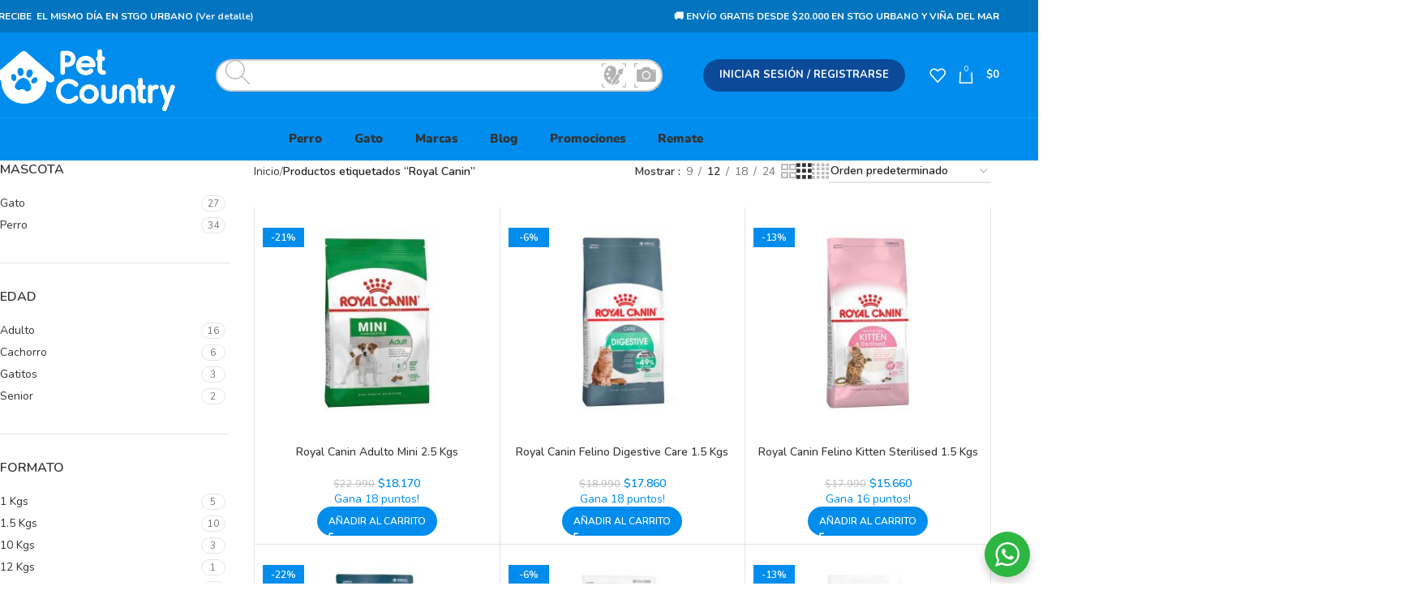

--- FILE ---
content_type: text/html; charset=UTF-8
request_url: https://petcountry.cl/etiqueta-producto/royal-canin/
body_size: 41677
content:
<!DOCTYPE html>
<html lang="es">
<head>
	<meta charset="UTF-8">
	<link rel="profile" href="https://gmpg.org/xfn/11">
	<link rel="pingback" href="https://petcountry.cl/xmlrpc.php">

	<title>Royal Canin &#8211; PetCountry</title>
<meta name='robots' content='max-image-preview:large' />
<link rel='dns-prefetch' href='//www.googletagmanager.com' />
<link rel='dns-prefetch' href='//fonts.googleapis.com' />
<link rel="alternate" type="application/rss+xml" title="PetCountry &raquo; Feed" href="https://petcountry.cl/feed/" />
<link rel="alternate" type="application/rss+xml" title="PetCountry &raquo; Feed de los comentarios" href="https://petcountry.cl/comments/feed/" />
<link rel="alternate" type="application/rss+xml" title="PetCountry &raquo; Royal Canin Etiqueta Feed" href="https://petcountry.cl/etiqueta-producto/royal-canin/feed/" />
<style id='wp-img-auto-sizes-contain-inline-css' type='text/css'>
img:is([sizes=auto i],[sizes^="auto," i]){contain-intrinsic-size:3000px 1500px}
/*# sourceURL=wp-img-auto-sizes-contain-inline-css */
</style>
<link rel='stylesheet' id='custom_wp_admin_css-css' href='https://petcountry.cl/wp-content/plugins/shipit/src/includes/../css/style_shipit.css?ver=1.0.0' type='text/css' media='all' />
<link rel='stylesheet' id='nta-css-popup-css' href='https://petcountry.cl/wp-content/plugins/whatsapp-for-wordpress/assets/dist/css/style.css?ver=6.9' type='text/css' media='all' />
<style id='woocommerce-inline-inline-css' type='text/css'>
.woocommerce form .form-row .required { visibility: visible; }
/*# sourceURL=woocommerce-inline-inline-css */
</style>
<link rel='stylesheet' id='see-wccs-buttons-styles-css' href='https://petcountry.cl/wp-content/plugins/visual-search/impresee-creativesearch/includes/assets/css/wc-creativesearch-buttons-style.css?ver=5.2.13' type='text/css' media='all' />
<style id='see-wccs-impresee-snippet-css-inline-css' type='text/css'>
.ImpreseeOnProductButton{margin-top:10px !important;} 
/*# sourceURL=see-wccs-impresee-snippet-css-inline-css */
</style>
<style id='see-wccs-impresee-custom-css-inline-css' type='text/css'>
.ImpreseeMobile.ImpreseeDropDownContainer{mih-height:auto!important;}
.impresee-form input {color:black!important;}
.ImpreseeOnSaleSign,.ImpreseeDropDownVisualSearchBubbleContainer,.ImpreseeFullResultsModalSearchBarContainer, .ImpreseeGeneralModalCloseButton{display:none!important;}
.ImpreseeGeneralModalOverlay.ImpreseeModalOverlay.ImpreseeEmbeddedResults{box-shadow:none!important;}
.ImpreseeGeneralModalCloseButton.ImpreseeModalCloseButton {opacity:0!important;}
.ImpreseeTitle{font-size: 1.05em!important;}
.ImpreseePrice{color:rgb(0,141,237)!important;}
.ImpreseePrice{font-size: 1.25em!important;}
.ImpreseeNormalPrice{color:#bbb!important;}
.ImpreseeSimpleProduct .ImpreseeImageContainer img{height:145px!important;}
.ImpreseeModalOverlay.ImpreseeEmbeddedResults{z-index:9!important;}
.ImpreseeDiscountPercentage{z-index:10!important;}
.ImpreseeDiscountPercentage{background-color: rgb(0, 141, 237)!important;}

.ImpreseeImageContainer{position:relative!important;}
.impresee-no-stock{position: absolute;top: 15px; left: 0;padding: 5px 10px;font-size: 12px;}
@media only screen and (min-width: 768px){
#ImpreseeTextResultsModalId{margin-top:50px!important;}
.ImpreseeGrid .ImpreseeTexts{
border-top: none!important;
}
.ImpreseeGetProductContainer {
    margin: 0!important;
}
.ImpreseeGrid .ImpreseeImageContainer{
    height: 270px!important;
}
}
@media only screen and (min-width: 992px){
.ImpreseeModal:not(.ImpreseeMobile)#ImpreseeTextResultsModalId .ImpreseeResultsGrid {
    margin-top: 10px!important;
}
.ImpreseeModal:not(.ImpreseeMobile) .ImpreseeChangeDisplayFormatContainer {
    height: auto!important;
}
}
.ImpreseePagination {align-items: center;}
.ImpreseePreviousPage{margin-bottom:0!important;}
/*# sourceURL=see-wccs-impresee-custom-css-inline-css */
</style>
<link rel='stylesheet' id='jquery-ui-style-css' href='https://petcountry.cl/wp-content/plugins/woocommerce/assets/css/jquery-ui/jquery-ui.min.css?ver=10.4.3' type='text/css' media='all' />
<link rel='stylesheet' id='fp-srp-style-css' href='https://petcountry.cl/wp-content/plugins/rewardsystem/assets/css/style.css?ver=31.1.0' type='text/css' media='' />
<link rel='stylesheet' id='wp_reward_footable_css-css' href='https://petcountry.cl/wp-content/plugins/rewardsystem/assets/css/footable.core.css?ver=31.1.0' type='text/css' media='' />
<link rel='stylesheet' id='wp_reward_bootstrap_css-css' href='https://petcountry.cl/wp-content/plugins/rewardsystem/assets/css/bootstrap.css?ver=31.1.0' type='text/css' media='' />
<link rel='stylesheet' id='select2-css' href='https://petcountry.cl/wp-content/plugins/woocommerce/assets/css/select2.css?ver=10.4.3' type='text/css' media='all' />
<style id='fp-srp-inline-style-inline-css' type='text/css'>
#generate_referral_field { }  #rs_redeem_voucher_code { }  #ref_generate_now { }  #rs_submit_redeem_voucher { }.rs_subscriptionoption h3 { }.rs_social_sharing_buttons{};.rs_social_sharing_success_message#generate_referral_field { }  #rs_redeem_voucher_code { }  #ref_generate_now { }  #rs_submit_redeem_voucher { }.rs_subscriptionoption h3 { }#rs_refer_a_friend_form { } #rs_friend_name { } #rs_friend_email { } #rs_friend_subject { } #rs_your_message { } #rs_refer_submit { }#encashing_form{}
.rs_encash_points_value{}
.error{color:#ED0514;}
.rs_encash_points_reason{}
.rs_encash_payment_method{}
.rs_encash_paypal_address{}
.rs_encash_custom_payment_option_value{}
.rs_encash_submit{}
#rs_encash_submit_button{}
.success_info{}
#encash_form_success_info{}#generate_referral_field { }  #rs_redeem_voucher_code { }  #ref_generate_now { }  #rs_submit_redeem_voucher { }.rs_subscriptionoption h3 { }.rs_social_sharing_buttons{};.rs_social_sharing_success_message#generate_referral_field { }  #rs_redeem_voucher_code { }  #ref_generate_now { }  #rs_submit_redeem_voucher { }.rs_subscriptionoption h3 { }#rs_refer_a_friend_form { } #rs_friend_name { } #rs_friend_email { } #rs_friend_subject { } #rs_your_message { } #rs_refer_submit { }#encashing_form{}
.rs_encash_points_value{}
.error{color:#ED0514;}
.rs_encash_points_reason{}
.rs_encash_payment_method{}
.rs_encash_paypal_address{}
.rs_encash_custom_payment_option_value{}
.rs_encash_submit{}
#rs_encash_submit_button{}
.success_info{}
#encash_form_success_info{}#generate_referral_field { }  #rs_redeem_voucher_code { }  #ref_generate_now { }  #rs_submit_redeem_voucher { }.rs_subscriptionoption h3 { }.rs_social_sharing_buttons{};.rs_social_sharing_success_message#generate_referral_field { }  #rs_redeem_voucher_code { }  #ref_generate_now { }  #rs_submit_redeem_voucher { }.rs_subscriptionoption h3 { }#rs_refer_a_friend_form { } #rs_friend_name { } #rs_friend_email { } #rs_friend_subject { } #rs_your_message { } #rs_refer_submit { }#encashing_form{}
.rs_encash_points_value{}
.error{color:#ED0514;}
.rs_encash_points_reason{}
.rs_encash_payment_method{}
.rs_encash_paypal_address{}
.rs_encash_custom_payment_option_value{}
.rs_encash_submit{}
#rs_encash_submit_button{}
.success_info{}
#encash_form_success_info{}#generate_referral_field { }  #rs_redeem_voucher_code { }  #ref_generate_now { }  #rs_submit_redeem_voucher { }.rs_subscriptionoption h3 { }.rs_social_sharing_buttons{};.rs_social_sharing_success_message#generate_referral_field { }  #rs_redeem_voucher_code { }  #ref_generate_now { }  #rs_submit_redeem_voucher { }.rs_subscriptionoption h3 { }#rs_refer_a_friend_form { } #rs_friend_name { } #rs_friend_email { } #rs_friend_subject { } #rs_your_message { } #rs_refer_submit { }#encashing_form{}
.rs_encash_points_value{}
.error{color:#ED0514;}
.rs_encash_points_reason{}
.rs_encash_payment_method{}
.rs_encash_paypal_address{}
.rs_encash_custom_payment_option_value{}
.rs_encash_submit{}
#rs_encash_submit_button{}
.success_info{}
#encash_form_success_info{}#generate_referral_field { }  #rs_redeem_voucher_code { }  #ref_generate_now { }  #rs_submit_redeem_voucher { }.rs_subscriptionoption h3 { }.rs_social_sharing_buttons{};.rs_social_sharing_success_message#generate_referral_field { }  #rs_redeem_voucher_code { }  #ref_generate_now { }  #rs_submit_redeem_voucher { }.rs_subscriptionoption h3 { }#rs_refer_a_friend_form { } #rs_friend_name { } #rs_friend_email { } #rs_friend_subject { } #rs_your_message { } #rs_refer_submit { }#encashing_form{}
.rs_encash_points_value{}
.error{color:#ED0514;}
.rs_encash_points_reason{}
.rs_encash_payment_method{}
.rs_encash_paypal_address{}
.rs_encash_custom_payment_option_value{}
.rs_encash_submit{}
#rs_encash_submit_button{}
.success_info{}
#encash_form_success_info{}#generate_referral_field { }  #rs_redeem_voucher_code { }  #ref_generate_now { }  #rs_submit_redeem_voucher { }.rs_subscriptionoption h3 { }.rs_social_sharing_buttons{};.rs_social_sharing_success_message#generate_referral_field { }  #rs_redeem_voucher_code { }  #ref_generate_now { }  #rs_submit_redeem_voucher { }.rs_subscriptionoption h3 { }#rs_refer_a_friend_form { } #rs_friend_name { } #rs_friend_email { } #rs_friend_subject { } #rs_your_message { } #rs_refer_submit { }#encashing_form{}
.rs_encash_points_value{}
.error{color:#ED0514;}
.rs_encash_points_reason{}
.rs_encash_payment_method{}
.rs_encash_paypal_address{}
.rs_encash_custom_payment_option_value{}
.rs_encash_submit{}
#rs_encash_submit_button{}
.success_info{}
#encash_form_success_info{}#generate_referral_field { }  #rs_redeem_voucher_code { }  #ref_generate_now { }  #rs_submit_redeem_voucher { }.rs_subscriptionoption h3 { }.rs_social_sharing_buttons{};.rs_social_sharing_success_message#generate_referral_field { }  #rs_redeem_voucher_code { }  #ref_generate_now { }  #rs_submit_redeem_voucher { }.rs_subscriptionoption h3 { }#rs_refer_a_friend_form { } #rs_friend_name { } #rs_friend_email { } #rs_friend_subject { } #rs_your_message { } #rs_refer_submit { }#encashing_form{}
.rs_encash_points_value{}
.error{color:#ED0514;}
.rs_encash_points_reason{}
.rs_encash_payment_method{}
.rs_encash_paypal_address{}
.rs_encash_custom_payment_option_value{}
.rs_encash_submit{}
#rs_encash_submit_button{}
.success_info{}
#encash_form_success_info{}#generate_referral_field { }  #rs_redeem_voucher_code { }  #ref_generate_now { }  #rs_submit_redeem_voucher { }.rs_subscriptionoption h3 { }.rs_social_sharing_buttons{};.rs_social_sharing_success_message#generate_referral_field { }  #rs_redeem_voucher_code { }  #ref_generate_now { }  #rs_submit_redeem_voucher { }.rs_subscriptionoption h3 { }#rs_refer_a_friend_form { } #rs_friend_name { } #rs_friend_email { } #rs_friend_subject { } #rs_your_message { } #rs_refer_submit { }#encashing_form{}
.rs_encash_points_value{}
.error{color:#ED0514;}
.rs_encash_points_reason{}
.rs_encash_payment_method{}
.rs_encash_paypal_address{}
.rs_encash_custom_payment_option_value{}
.rs_encash_submit{}
#rs_encash_submit_button{}
.success_info{}
#encash_form_success_info{}#generate_referral_field { }  #rs_redeem_voucher_code { }  #ref_generate_now { }  #rs_submit_redeem_voucher { }.rs_subscriptionoption h3 { }.rs_social_sharing_buttons{};.rs_social_sharing_success_message#generate_referral_field { }  #rs_redeem_voucher_code { }  #ref_generate_now { }  #rs_submit_redeem_voucher { }.rs_subscriptionoption h3 { }#rs_refer_a_friend_form { } #rs_friend_name { } #rs_friend_email { } #rs_friend_subject { } #rs_your_message { } #rs_refer_submit { }#encashing_form{}
.rs_encash_points_value{}
.error{color:#ED0514;}
.rs_encash_points_reason{}
.rs_encash_payment_method{}
.rs_encash_paypal_address{}
.rs_encash_custom_payment_option_value{}
.rs_encash_submit{}
#rs_encash_submit_button{}
.success_info{}
#encash_form_success_info{}#generate_referral_field { }  #rs_redeem_voucher_code { }  #ref_generate_now { }  #rs_submit_redeem_voucher { }.rs_subscriptionoption h3 { }.rs_social_sharing_buttons{};.rs_social_sharing_success_message#generate_referral_field { }  #rs_redeem_voucher_code { }  #ref_generate_now { }  #rs_submit_redeem_voucher { }.rs_subscriptionoption h3 { }#rs_refer_a_friend_form { } #rs_friend_name { } #rs_friend_email { } #rs_friend_subject { } #rs_your_message { } #rs_refer_submit { }#encashing_form{}
.rs_encash_points_value{}
.error{color:#ED0514;}
.rs_encash_points_reason{}
.rs_encash_payment_method{}
.rs_encash_paypal_address{}
.rs_encash_custom_payment_option_value{}
.rs_encash_submit{}
#rs_encash_submit_button{}
.success_info{}
#encash_form_success_info{}#generate_referral_field { }  #rs_redeem_voucher_code { }  #ref_generate_now { }  #rs_submit_redeem_voucher { }.rs_subscriptionoption h3 { }.rs_social_sharing_buttons{};.rs_social_sharing_success_message#generate_referral_field { }  #rs_redeem_voucher_code { }  #ref_generate_now { }  #rs_submit_redeem_voucher { }.rs_subscriptionoption h3 { }#rs_refer_a_friend_form { } #rs_friend_name { } #rs_friend_email { } #rs_friend_subject { } #rs_your_message { } #rs_refer_submit { }#encashing_form{}
.rs_encash_points_value{}
.error{color:#ED0514;}
.rs_encash_points_reason{}
.rs_encash_payment_method{}
.rs_encash_paypal_address{}
.rs_encash_custom_payment_option_value{}
.rs_encash_submit{}
#rs_encash_submit_button{}
.success_info{}
#encash_form_success_info{}#generate_referral_field { }  #rs_redeem_voucher_code { }  #ref_generate_now { }  #rs_submit_redeem_voucher { }.rs_subscriptionoption h3 { }.rs_social_sharing_buttons{};.rs_social_sharing_success_message#generate_referral_field { }  #rs_redeem_voucher_code { }  #ref_generate_now { }  #rs_submit_redeem_voucher { }.rs_subscriptionoption h3 { }#rs_refer_a_friend_form { } #rs_friend_name { } #rs_friend_email { } #rs_friend_subject { } #rs_your_message { } #rs_refer_submit { }#encashing_form{}
.rs_encash_points_value{}
.error{color:#ED0514;}
.rs_encash_points_reason{}
.rs_encash_payment_method{}
.rs_encash_paypal_address{}
.rs_encash_custom_payment_option_value{}
.rs_encash_submit{}
#rs_encash_submit_button{}
.success_info{}
#encash_form_success_info{}#generate_referral_field { }  #rs_redeem_voucher_code { }  #ref_generate_now { }  #rs_submit_redeem_voucher { }.rs_subscriptionoption h3 { }.rs_social_sharing_buttons{};.rs_social_sharing_success_message#generate_referral_field { }  #rs_redeem_voucher_code { }  #ref_generate_now { }  #rs_submit_redeem_voucher { }.rs_subscriptionoption h3 { }#rs_refer_a_friend_form { } #rs_friend_name { } #rs_friend_email { } #rs_friend_subject { } #rs_your_message { } #rs_refer_submit { }#encashing_form{}
.rs_encash_points_value{}
.error{color:#ED0514;}
.rs_encash_points_reason{}
.rs_encash_payment_method{}
.rs_encash_paypal_address{}
.rs_encash_custom_payment_option_value{}
.rs_encash_submit{}
#rs_encash_submit_button{}
.success_info{}
#encash_form_success_info{}#generate_referral_field { }  #rs_redeem_voucher_code { }  #ref_generate_now { }  #rs_submit_redeem_voucher { }.rs_subscriptionoption h3 { }.rs_social_sharing_buttons{};.rs_social_sharing_success_message#generate_referral_field { }  #rs_redeem_voucher_code { }  #ref_generate_now { }  #rs_submit_redeem_voucher { }.rs_subscriptionoption h3 { }#rs_refer_a_friend_form { } #rs_friend_name { } #rs_friend_email { } #rs_friend_subject { } #rs_your_message { } #rs_refer_submit { }#encashing_form{}
.rs_encash_points_value{}
.error{color:#ED0514;}
.rs_encash_points_reason{}
.rs_encash_payment_method{}
.rs_encash_paypal_address{}
.rs_encash_custom_payment_option_value{}
.rs_encash_submit{}
#rs_encash_submit_button{}
.success_info{}
#encash_form_success_info{}#generate_referral_field { }  #rs_redeem_voucher_code { }  #ref_generate_now { }  #rs_submit_redeem_voucher { }.rs_subscriptionoption h3 { }.rs_social_sharing_buttons{};.rs_social_sharing_success_message#generate_referral_field { }  #rs_redeem_voucher_code { }  #ref_generate_now { }  #rs_submit_redeem_voucher { }.rs_subscriptionoption h3 { }#rs_refer_a_friend_form { } #rs_friend_name { } #rs_friend_email { } #rs_friend_subject { } #rs_your_message { } #rs_refer_submit { }#encashing_form{}
.rs_encash_points_value{}
.error{color:#ED0514;}
.rs_encash_points_reason{}
.rs_encash_payment_method{}
.rs_encash_paypal_address{}
.rs_encash_custom_payment_option_value{}
.rs_encash_submit{}
#rs_encash_submit_button{}
.success_info{}
#encash_form_success_info{}#generate_referral_field { }  #rs_redeem_voucher_code { }  #ref_generate_now { }  #rs_submit_redeem_voucher { }.rs_subscriptionoption h3 { }.rs_social_sharing_buttons{};.rs_social_sharing_success_message#generate_referral_field { }  #rs_redeem_voucher_code { }  #ref_generate_now { }  #rs_submit_redeem_voucher { }.rs_subscriptionoption h3 { }#rs_refer_a_friend_form { } #rs_friend_name { } #rs_friend_email { } #rs_friend_subject { } #rs_your_message { } #rs_refer_submit { }#encashing_form{}
.rs_encash_points_value{}
.error{color:#ED0514;}
.rs_encash_points_reason{}
.rs_encash_payment_method{}
.rs_encash_paypal_address{}
.rs_encash_custom_payment_option_value{}
.rs_encash_submit{}
#rs_encash_submit_button{}
.success_info{}
#encash_form_success_info{}#generate_referral_field { }  #rs_redeem_voucher_code { }  #ref_generate_now { }  #rs_submit_redeem_voucher { }.rs_subscriptionoption h3 { }.rs_social_sharing_buttons{};.rs_social_sharing_success_message#generate_referral_field { }  #rs_redeem_voucher_code { }  #ref_generate_now { }  #rs_submit_redeem_voucher { }.rs_subscriptionoption h3 { }#rs_refer_a_friend_form { } #rs_friend_name { } #rs_friend_email { } #rs_friend_subject { } #rs_your_message { } #rs_refer_submit { }#encashing_form{}
.rs_encash_points_value{}
.error{color:#ED0514;}
.rs_encash_points_reason{}
.rs_encash_payment_method{}
.rs_encash_paypal_address{}
.rs_encash_custom_payment_option_value{}
.rs_encash_submit{}
#rs_encash_submit_button{}
.success_info{}
#encash_form_success_info{}#generate_referral_field { }  #rs_redeem_voucher_code { }  #ref_generate_now { }  #rs_submit_redeem_voucher { }.rs_subscriptionoption h3 { }.rs_social_sharing_buttons{};.rs_social_sharing_success_message#generate_referral_field { }  #rs_redeem_voucher_code { }  #ref_generate_now { }  #rs_submit_redeem_voucher { }.rs_subscriptionoption h3 { }#rs_refer_a_friend_form { } #rs_friend_name { } #rs_friend_email { } #rs_friend_subject { } #rs_your_message { } #rs_refer_submit { }#encashing_form{}
.rs_encash_points_value{}
.error{color:#ED0514;}
.rs_encash_points_reason{}
.rs_encash_payment_method{}
.rs_encash_paypal_address{}
.rs_encash_custom_payment_option_value{}
.rs_encash_submit{}
#rs_encash_submit_button{}
.success_info{}
#encash_form_success_info{}#generate_referral_field { }  #rs_redeem_voucher_code { }  #ref_generate_now { }  #rs_submit_redeem_voucher { }.rs_subscriptionoption h3 { }.rs_social_sharing_buttons{};.rs_social_sharing_success_message#generate_referral_field { }  #rs_redeem_voucher_code { }  #ref_generate_now { }  #rs_submit_redeem_voucher { }.rs_subscriptionoption h3 { }#rs_refer_a_friend_form { } #rs_friend_name { } #rs_friend_email { } #rs_friend_subject { } #rs_your_message { } #rs_refer_submit { }#encashing_form{}
.rs_encash_points_value{}
.error{color:#ED0514;}
.rs_encash_points_reason{}
.rs_encash_payment_method{}
.rs_encash_paypal_address{}
.rs_encash_custom_payment_option_value{}
.rs_encash_submit{}
#rs_encash_submit_button{}
.success_info{}
#encash_form_success_info{}#generate_referral_field { }  #rs_redeem_voucher_code { }  #ref_generate_now { }  #rs_submit_redeem_voucher { }.rs_subscriptionoption h3 { }.rs_social_sharing_buttons{};.rs_social_sharing_success_message#generate_referral_field { }  #rs_redeem_voucher_code { }  #ref_generate_now { }  #rs_submit_redeem_voucher { }.rs_subscriptionoption h3 { }#rs_refer_a_friend_form { } #rs_friend_name { } #rs_friend_email { } #rs_friend_subject { } #rs_your_message { } #rs_refer_submit { }#encashing_form{}
.rs_encash_points_value{}
.error{color:#ED0514;}
.rs_encash_points_reason{}
.rs_encash_payment_method{}
.rs_encash_paypal_address{}
.rs_encash_custom_payment_option_value{}
.rs_encash_submit{}
#rs_encash_submit_button{}
.success_info{}
#encash_form_success_info{}#generate_referral_field { }  #rs_redeem_voucher_code { }  #ref_generate_now { }  #rs_submit_redeem_voucher { }.rs_subscriptionoption h3 { }.rs_social_sharing_buttons{};.rs_social_sharing_success_message#generate_referral_field { }  #rs_redeem_voucher_code { }  #ref_generate_now { }  #rs_submit_redeem_voucher { }.rs_subscriptionoption h3 { }#rs_refer_a_friend_form { } #rs_friend_name { } #rs_friend_email { } #rs_friend_subject { } #rs_your_message { } #rs_refer_submit { }#encashing_form{}
.rs_encash_points_value{}
.error{color:#ED0514;}
.rs_encash_points_reason{}
.rs_encash_payment_method{}
.rs_encash_paypal_address{}
.rs_encash_custom_payment_option_value{}
.rs_encash_submit{}
#rs_encash_submit_button{}
.success_info{}
#encash_form_success_info{}#generate_referral_field { }  #rs_redeem_voucher_code { }  #ref_generate_now { }  #rs_submit_redeem_voucher { }.rs_subscriptionoption h3 { }.rs_social_sharing_buttons{};.rs_social_sharing_success_message#generate_referral_field { }  #rs_redeem_voucher_code { }  #ref_generate_now { }  #rs_submit_redeem_voucher { }.rs_subscriptionoption h3 { }#rs_refer_a_friend_form { } #rs_friend_name { } #rs_friend_email { } #rs_friend_subject { } #rs_your_message { } #rs_refer_submit { }#encashing_form{}
.rs_encash_points_value{}
.error{color:#ED0514;}
.rs_encash_points_reason{}
.rs_encash_payment_method{}
.rs_encash_paypal_address{}
.rs_encash_custom_payment_option_value{}
.rs_encash_submit{}
#rs_encash_submit_button{}
.success_info{}
#encash_form_success_info{}#generate_referral_field { }  #rs_redeem_voucher_code { }  #ref_generate_now { }  #rs_submit_redeem_voucher { }.rs_subscriptionoption h3 { }.rs_social_sharing_buttons{};.rs_social_sharing_success_message#generate_referral_field { }  #rs_redeem_voucher_code { }  #ref_generate_now { }  #rs_submit_redeem_voucher { }.rs_subscriptionoption h3 { }#rs_refer_a_friend_form { } #rs_friend_name { } #rs_friend_email { } #rs_friend_subject { } #rs_your_message { } #rs_refer_submit { }#encashing_form{}
.rs_encash_points_value{}
.error{color:#ED0514;}
.rs_encash_points_reason{}
.rs_encash_payment_method{}
.rs_encash_paypal_address{}
.rs_encash_custom_payment_option_value{}
.rs_encash_submit{}
#rs_encash_submit_button{}
.success_info{}
#encash_form_success_info{}#generate_referral_field { }  #rs_redeem_voucher_code { }  #ref_generate_now { }  #rs_submit_redeem_voucher { }.rs_subscriptionoption h3 { }.rs_social_sharing_buttons{};.rs_social_sharing_success_message#generate_referral_field { }  #rs_redeem_voucher_code { }  #ref_generate_now { }  #rs_submit_redeem_voucher { }.rs_subscriptionoption h3 { }#rs_refer_a_friend_form { } #rs_friend_name { } #rs_friend_email { } #rs_friend_subject { } #rs_your_message { } #rs_refer_submit { }#encashing_form{}
.rs_encash_points_value{}
.error{color:#ED0514;}
.rs_encash_points_reason{}
.rs_encash_payment_method{}
.rs_encash_paypal_address{}
.rs_encash_custom_payment_option_value{}
.rs_encash_submit{}
#rs_encash_submit_button{}
.success_info{}
#encash_form_success_info{}#generate_referral_field { }  #rs_redeem_voucher_code { }  #ref_generate_now { }  #rs_submit_redeem_voucher { }.rs_subscriptionoption h3 { }.rs_social_sharing_buttons{};.rs_social_sharing_success_message#generate_referral_field { }  #rs_redeem_voucher_code { }  #ref_generate_now { }  #rs_submit_redeem_voucher { }.rs_subscriptionoption h3 { }#rs_refer_a_friend_form { } #rs_friend_name { } #rs_friend_email { } #rs_friend_subject { } #rs_your_message { } #rs_refer_submit { }#encashing_form{}
.rs_encash_points_value{}
.error{color:#ED0514;}
.rs_encash_points_reason{}
.rs_encash_payment_method{}
.rs_encash_paypal_address{}
.rs_encash_custom_payment_option_value{}
.rs_encash_submit{}
#rs_encash_submit_button{}
.success_info{}
#encash_form_success_info{}#generate_referral_field { }  #rs_redeem_voucher_code { }  #ref_generate_now { }  #rs_submit_redeem_voucher { }.rs_subscriptionoption h3 { }.rs_social_sharing_buttons{};.rs_social_sharing_success_message#generate_referral_field { }  #rs_redeem_voucher_code { }  #ref_generate_now { }  #rs_submit_redeem_voucher { }.rs_subscriptionoption h3 { }#rs_refer_a_friend_form { } #rs_friend_name { } #rs_friend_email { } #rs_friend_subject { } #rs_your_message { } #rs_refer_submit { }#encashing_form{}
.rs_encash_points_value{}
.error{color:#ED0514;}
.rs_encash_points_reason{}
.rs_encash_payment_method{}
.rs_encash_paypal_address{}
.rs_encash_custom_payment_option_value{}
.rs_encash_submit{}
#rs_encash_submit_button{}
.success_info{}
#encash_form_success_info{}#generate_referral_field { }  #rs_redeem_voucher_code { }  #ref_generate_now { }  #rs_submit_redeem_voucher { }.rs_subscriptionoption h3 { }.rs_social_sharing_buttons{};.rs_social_sharing_success_message#generate_referral_field { }  #rs_redeem_voucher_code { }  #ref_generate_now { }  #rs_submit_redeem_voucher { }.rs_subscriptionoption h3 { }#rs_refer_a_friend_form { } #rs_friend_name { } #rs_friend_email { } #rs_friend_subject { } #rs_your_message { } #rs_refer_submit { }#encashing_form{}
.rs_encash_points_value{}
.error{color:#ED0514;}
.rs_encash_points_reason{}
.rs_encash_payment_method{}
.rs_encash_paypal_address{}
.rs_encash_custom_payment_option_value{}
.rs_encash_submit{}
#rs_encash_submit_button{}
.success_info{}
#encash_form_success_info{}#generate_referral_field { }  #rs_redeem_voucher_code { }  #ref_generate_now { }  #rs_submit_redeem_voucher { }.rs_subscriptionoption h3 { }.rs_social_sharing_buttons{};.rs_social_sharing_success_message#generate_referral_field { }  #rs_redeem_voucher_code { }  #ref_generate_now { }  #rs_submit_redeem_voucher { }.rs_subscriptionoption h3 { }#rs_refer_a_friend_form { } #rs_friend_name { } #rs_friend_email { } #rs_friend_subject { } #rs_your_message { } #rs_refer_submit { }#encashing_form{}
.rs_encash_points_value{}
.error{color:#ED0514;}
.rs_encash_points_reason{}
.rs_encash_payment_method{}
.rs_encash_paypal_address{}
.rs_encash_custom_payment_option_value{}
.rs_encash_submit{}
#rs_encash_submit_button{}
.success_info{}
#encash_form_success_info{}#generate_referral_field { }  #rs_redeem_voucher_code { }  #ref_generate_now { }  #rs_submit_redeem_voucher { }.rs_subscriptionoption h3 { }.rs_social_sharing_buttons{};.rs_social_sharing_success_message#generate_referral_field { }  #rs_redeem_voucher_code { }  #ref_generate_now { }  #rs_submit_redeem_voucher { }.rs_subscriptionoption h3 { }#rs_refer_a_friend_form { } #rs_friend_name { } #rs_friend_email { } #rs_friend_subject { } #rs_your_message { } #rs_refer_submit { }#encashing_form{}
.rs_encash_points_value{}
.error{color:#ED0514;}
.rs_encash_points_reason{}
.rs_encash_payment_method{}
.rs_encash_paypal_address{}
.rs_encash_custom_payment_option_value{}
.rs_encash_submit{}
#rs_encash_submit_button{}
.success_info{}
#encash_form_success_info{}#generate_referral_field { }  #rs_redeem_voucher_code { }  #ref_generate_now { }  #rs_submit_redeem_voucher { }.rs_subscriptionoption h3 { }.rs_social_sharing_buttons{};.rs_social_sharing_success_message#generate_referral_field { }  #rs_redeem_voucher_code { }  #ref_generate_now { }  #rs_submit_redeem_voucher { }.rs_subscriptionoption h3 { }#rs_refer_a_friend_form { } #rs_friend_name { } #rs_friend_email { } #rs_friend_subject { } #rs_your_message { } #rs_refer_submit { }#encashing_form{}
.rs_encash_points_value{}
.error{color:#ED0514;}
.rs_encash_points_reason{}
.rs_encash_payment_method{}
.rs_encash_paypal_address{}
.rs_encash_custom_payment_option_value{}
.rs_encash_submit{}
#rs_encash_submit_button{}
.success_info{}
#encash_form_success_info{}#generate_referral_field { }  #rs_redeem_voucher_code { }  #ref_generate_now { }  #rs_submit_redeem_voucher { }.rs_subscriptionoption h3 { }.rs_social_sharing_buttons{};.rs_social_sharing_success_message#generate_referral_field { }  #rs_redeem_voucher_code { }  #ref_generate_now { }  #rs_submit_redeem_voucher { }.rs_subscriptionoption h3 { }#rs_refer_a_friend_form { } #rs_friend_name { } #rs_friend_email { } #rs_friend_subject { } #rs_your_message { } #rs_refer_submit { }#encashing_form{}
.rs_encash_points_value{}
.error{color:#ED0514;}
.rs_encash_points_reason{}
.rs_encash_payment_method{}
.rs_encash_paypal_address{}
.rs_encash_custom_payment_option_value{}
.rs_encash_submit{}
#rs_encash_submit_button{}
.success_info{}
#encash_form_success_info{}#generate_referral_field { }  #rs_redeem_voucher_code { }  #ref_generate_now { }  #rs_submit_redeem_voucher { }.rs_subscriptionoption h3 { }.rs_social_sharing_buttons{};.rs_social_sharing_success_message#generate_referral_field { }  #rs_redeem_voucher_code { }  #ref_generate_now { }  #rs_submit_redeem_voucher { }.rs_subscriptionoption h3 { }#rs_refer_a_friend_form { } #rs_friend_name { } #rs_friend_email { } #rs_friend_subject { } #rs_your_message { } #rs_refer_submit { }#encashing_form{}
.rs_encash_points_value{}
.error{color:#ED0514;}
.rs_encash_points_reason{}
.rs_encash_payment_method{}
.rs_encash_paypal_address{}
.rs_encash_custom_payment_option_value{}
.rs_encash_submit{}
#rs_encash_submit_button{}
.success_info{}
#encash_form_success_info{}.fp_rs_display_free_product h3 {
                                            display:block;
					}
                                        .fb_edge_widget_with_comment span.fb_edge_comment_widget iframe.fb_ltr {
                                            display: none !important;
                                        }
                                        .fb-like{
                                            height: 20px !important;
                                            overflow: hidden !important;
                                        }
                                        .tipsy-inner {
                                            background-color: 000;
                                            color: fff;
                                        }
                                        .tipsy-arrow-s {
                                            border-top-color: 000;
                                        }
                                        .points_empty_error, 
                                        .points_number_error, 
                                        .points_greater_than_earnpoints_error,
                                        .points_lesser_than_minpoints_error,
                                        .reason_empty_error,
                                        .paypal_email_empty_error,
                                        .paypal_email_format_error,
                                        .recaptcha_empty_error,
                                        .encash_form_success_info{
                                            display:none;
                                        }
                                        .referral_field{
                                            margin-top:40px;
                                        }
                                        .referral_field_title{
                                            text-align:center;
                                        }
                                        .rs_social_sharing_buttons {
                                            display: inline;
                                        }
                                        .twitter-share-button,
                                        .vk-like{
                                            width:88px;
                                        }
                                        .ok-share-button{
                                            width:30px;
                                        }
                                        .fp-srp-point-price-label{
                                            margin-left:10px;
                                        }
                                        .referral_field1{
                                            margin-top:10px;
                                        }
                                        .rs_alert_div_for_copy{
                                            display:none;
                                        }
                                        .rs_warning_message{
                                            display:inline-block;
                                            color:red;
                                        }
                                        .rs_redeem_voucher_error{
                                            color:red;
                                        }
                                        .rs_redeem_voucher_success{
                                            color:green;
                                        }
                                        .gifticon{
                                            width:16px;height:16px;
                                            display:inline;
                                        }
                                        .rs_variable_earn_messages{
                                            display:none;
                                        }
                                        .simpleshopmessage{
                                            width:16px;height:16px;
                                            display:inline;
                                        }
                                        .gift_icon{
                                            width:16px;height:16px;
                                            display:inline;
                                        }
                                        .variationrewardpoints,
                                        .variationreferralpoints,
                                        .variationpoint_price,
                                        .variationrewardpointsamount,
                                        .variationreferralpointsamount{
                                            display:inline-block;
                                        }
                                        .iagreeerror{
                                            display:none;
                                        }
                                        .fp-srp-send-point{
                                            border:none;
                                            padding: 6px 10px 6px 10px;
                                        }
                                        .fp-srp-send-point-value{
                                            min-width:250px !important;
                                            height:30px !important;
                                        }
                                        .fp-srp-point-price {
                                            margin-left: 5px;
                                        }
                                        .fp-srp-email-content{
                                            border: 1px solid #000;
                                            border-collapse: collapse;
                                        }
                                        .fp-srp-email-content-title{
                                            background: black;
                                            color:#fff;
                                        }
/*# sourceURL=fp-srp-inline-style-inline-css */
</style>
<link rel='stylesheet' id='public-tochatbe-css' href='https://petcountry.cl/wp-content/plugins/tochat-be/assets/css/public-tochatbe-style.css?ver=1.3.4' type='text/css' media='all' />
<style id='public-tochatbe-inline-css' type='text/css'>
.tochatbe-widget-close,
        .tochatbe-widget__body-header,
        .tochatbe-widget__trigger,
        .tochatbe-welcome-msg {
            background-color: #075367;
            color: #ffffff;
        }.tochatbe-widget {
                right: 12px;
                align-items: flex-end;
            }
            .tochatbe-widget-close {
                right: 0;
            }
            .tochatbe_jwi {
                right: 12px;
            }
/*# sourceURL=public-tochatbe-inline-css */
</style>
<link rel='stylesheet' id='js_composer_front-css' href='https://petcountry.cl/wp-content/plugins/js_composer/assets/css/js_composer.min.css?ver=8.1' type='text/css' media='all' />
<link rel='stylesheet' id='woodmart-style-css' href='https://petcountry.cl/wp-content/themes/woodmart/css/parts/base.min.css?ver=8.0.6' type='text/css' media='all' />
<link rel='stylesheet' id='wd-helpers-wpb-elem-css' href='https://petcountry.cl/wp-content/themes/woodmart/css/parts/helpers-wpb-elem.min.css?ver=8.0.6' type='text/css' media='all' />
<link rel='stylesheet' id='wd-widget-nav-css' href='https://petcountry.cl/wp-content/themes/woodmart/css/parts/widget-nav.min.css?ver=8.0.6' type='text/css' media='all' />
<link rel='stylesheet' id='wd-widget-wd-layered-nav-css' href='https://petcountry.cl/wp-content/themes/woodmart/css/parts/woo-widget-wd-layered-nav.min.css?ver=8.0.6' type='text/css' media='all' />
<link rel='stylesheet' id='wd-woo-mod-swatches-base-css' href='https://petcountry.cl/wp-content/themes/woodmart/css/parts/woo-mod-swatches-base.min.css?ver=8.0.6' type='text/css' media='all' />
<link rel='stylesheet' id='wd-woo-mod-swatches-filter-css' href='https://petcountry.cl/wp-content/themes/woodmart/css/parts/woo-mod-swatches-filter.min.css?ver=8.0.6' type='text/css' media='all' />
<link rel='stylesheet' id='wd-lazy-loading-css' href='https://petcountry.cl/wp-content/themes/woodmart/css/parts/opt-lazy-load.min.css?ver=8.0.6' type='text/css' media='all' />
<link rel='stylesheet' id='wd-revolution-slider-css' href='https://petcountry.cl/wp-content/themes/woodmart/css/parts/int-rev-slider.min.css?ver=8.0.6' type='text/css' media='all' />
<link rel='stylesheet' id='wd-wpbakery-base-css' href='https://petcountry.cl/wp-content/themes/woodmart/css/parts/int-wpb-base.min.css?ver=8.0.6' type='text/css' media='all' />
<link rel='stylesheet' id='wd-wpbakery-base-deprecated-css' href='https://petcountry.cl/wp-content/themes/woodmart/css/parts/int-wpb-base-deprecated.min.css?ver=8.0.6' type='text/css' media='all' />
<link rel='stylesheet' id='wd-woocommerce-base-css' href='https://petcountry.cl/wp-content/themes/woodmart/css/parts/woocommerce-base.min.css?ver=8.0.6' type='text/css' media='all' />
<link rel='stylesheet' id='wd-mod-star-rating-css' href='https://petcountry.cl/wp-content/themes/woodmart/css/parts/mod-star-rating.min.css?ver=8.0.6' type='text/css' media='all' />
<link rel='stylesheet' id='wd-woo-el-track-order-css' href='https://petcountry.cl/wp-content/themes/woodmart/css/parts/woo-el-track-order.min.css?ver=8.0.6' type='text/css' media='all' />
<link rel='stylesheet' id='wd-woocommerce-block-notices-css' href='https://petcountry.cl/wp-content/themes/woodmart/css/parts/woo-mod-block-notices.min.css?ver=8.0.6' type='text/css' media='all' />
<link rel='stylesheet' id='wd-widget-active-filters-css' href='https://petcountry.cl/wp-content/themes/woodmart/css/parts/woo-widget-active-filters.min.css?ver=8.0.6' type='text/css' media='all' />
<link rel='stylesheet' id='wd-woo-shop-predefined-css' href='https://petcountry.cl/wp-content/themes/woodmart/css/parts/woo-shop-predefined.min.css?ver=8.0.6' type='text/css' media='all' />
<link rel='stylesheet' id='wd-woo-shop-el-products-per-page-css' href='https://petcountry.cl/wp-content/themes/woodmart/css/parts/woo-shop-el-products-per-page.min.css?ver=8.0.6' type='text/css' media='all' />
<link rel='stylesheet' id='wd-woo-shop-page-title-css' href='https://petcountry.cl/wp-content/themes/woodmart/css/parts/woo-shop-page-title.min.css?ver=8.0.6' type='text/css' media='all' />
<link rel='stylesheet' id='wd-woo-mod-shop-loop-head-css' href='https://petcountry.cl/wp-content/themes/woodmart/css/parts/woo-mod-shop-loop-head.min.css?ver=8.0.6' type='text/css' media='all' />
<link rel='stylesheet' id='wd-woo-shop-el-order-by-css' href='https://petcountry.cl/wp-content/themes/woodmart/css/parts/woo-shop-el-order-by.min.css?ver=8.0.6' type='text/css' media='all' />
<link rel='stylesheet' id='wd-woo-shop-el-products-view-css' href='https://petcountry.cl/wp-content/themes/woodmart/css/parts/woo-shop-el-products-view.min.css?ver=8.0.6' type='text/css' media='all' />
<link rel='stylesheet' id='child-style-css' href='https://petcountry.cl/wp-content/themes/woodmart-child/style.css?ver=8.0.6' type='text/css' media='all' />
<link rel='stylesheet' id='wd-header-base-css' href='https://petcountry.cl/wp-content/themes/woodmart/css/parts/header-base.min.css?ver=8.0.6' type='text/css' media='all' />
<link rel='stylesheet' id='wd-mod-tools-css' href='https://petcountry.cl/wp-content/themes/woodmart/css/parts/mod-tools.min.css?ver=8.0.6' type='text/css' media='all' />
<link rel='stylesheet' id='wd-header-elements-base-css' href='https://petcountry.cl/wp-content/themes/woodmart/css/parts/header-el-base.min.css?ver=8.0.6' type='text/css' media='all' />
<link rel='stylesheet' id='wd-woo-mod-login-form-css' href='https://petcountry.cl/wp-content/themes/woodmart/css/parts/woo-mod-login-form.min.css?ver=8.0.6' type='text/css' media='all' />
<link rel='stylesheet' id='wd-header-my-account-css' href='https://petcountry.cl/wp-content/themes/woodmart/css/parts/header-el-my-account.min.css?ver=8.0.6' type='text/css' media='all' />
<link rel='stylesheet' id='wd-header-cart-side-css' href='https://petcountry.cl/wp-content/themes/woodmart/css/parts/header-el-cart-side.min.css?ver=8.0.6' type='text/css' media='all' />
<link rel='stylesheet' id='wd-woo-mod-quantity-css' href='https://petcountry.cl/wp-content/themes/woodmart/css/parts/woo-mod-quantity.min.css?ver=8.0.6' type='text/css' media='all' />
<link rel='stylesheet' id='wd-header-cart-css' href='https://petcountry.cl/wp-content/themes/woodmart/css/parts/header-el-cart.min.css?ver=8.0.6' type='text/css' media='all' />
<link rel='stylesheet' id='wd-widget-shopping-cart-css' href='https://petcountry.cl/wp-content/themes/woodmart/css/parts/woo-widget-shopping-cart.min.css?ver=8.0.6' type='text/css' media='all' />
<link rel='stylesheet' id='wd-widget-product-list-css' href='https://petcountry.cl/wp-content/themes/woodmart/css/parts/woo-widget-product-list.min.css?ver=8.0.6' type='text/css' media='all' />
<link rel='stylesheet' id='wd-header-mobile-nav-dropdown-css' href='https://petcountry.cl/wp-content/themes/woodmart/css/parts/header-el-mobile-nav-dropdown.min.css?ver=8.0.6' type='text/css' media='all' />
<link rel='stylesheet' id='wd-info-box-css' href='https://petcountry.cl/wp-content/themes/woodmart/css/parts/el-info-box.min.css?ver=8.0.6' type='text/css' media='all' />
<link rel='stylesheet' id='wd-text-block-css' href='https://petcountry.cl/wp-content/themes/woodmart/css/parts/el-text-block.min.css?ver=8.0.6' type='text/css' media='all' />
<link rel='stylesheet' id='wd-brands-css' href='https://petcountry.cl/wp-content/themes/woodmart/css/parts/el-brand.min.css?ver=8.0.6' type='text/css' media='all' />
<link rel='stylesheet' id='wd-button-css' href='https://petcountry.cl/wp-content/themes/woodmart/css/parts/el-button.min.css?ver=8.0.6' type='text/css' media='all' />
<link rel='stylesheet' id='wd-off-canvas-sidebar-css' href='https://petcountry.cl/wp-content/themes/woodmart/css/parts/opt-off-canvas-sidebar.min.css?ver=8.0.6' type='text/css' media='all' />
<link rel='stylesheet' id='wd-woo-mod-swatches-style-1-css' href='https://petcountry.cl/wp-content/themes/woodmart/css/parts/woo-mod-swatches-style-1.min.css?ver=8.0.6' type='text/css' media='all' />
<link rel='stylesheet' id='wd-woo-mod-swatches-style-4-css' href='https://petcountry.cl/wp-content/themes/woodmart/css/parts/woo-mod-swatches-style-4.min.css?ver=8.0.6' type='text/css' media='all' />
<link rel='stylesheet' id='wd-shop-filter-area-css' href='https://petcountry.cl/wp-content/themes/woodmart/css/parts/woo-shop-el-filters-area.min.css?ver=8.0.6' type='text/css' media='all' />
<link rel='stylesheet' id='wd-bordered-product-css' href='https://petcountry.cl/wp-content/themes/woodmart/css/parts/woo-opt-bordered-product.min.css?ver=8.0.6' type='text/css' media='all' />
<link rel='stylesheet' id='wd-product-loop-css' href='https://petcountry.cl/wp-content/themes/woodmart/css/parts/woo-product-loop.min.css?ver=8.0.6' type='text/css' media='all' />
<link rel='stylesheet' id='wd-product-loop-standard-css' href='https://petcountry.cl/wp-content/themes/woodmart/css/parts/woo-product-loop-standard.min.css?ver=8.0.6' type='text/css' media='all' />
<link rel='stylesheet' id='wd-woo-mod-add-btn-replace-css' href='https://petcountry.cl/wp-content/themes/woodmart/css/parts/woo-mod-add-btn-replace.min.css?ver=8.0.6' type='text/css' media='all' />
<link rel='stylesheet' id='wd-categories-loop-default-css' href='https://petcountry.cl/wp-content/themes/woodmart/css/parts/woo-categories-loop-default-old.min.css?ver=8.0.6' type='text/css' media='all' />
<link rel='stylesheet' id='wd-woo-categories-loop-css' href='https://petcountry.cl/wp-content/themes/woodmart/css/parts/woo-categories-loop.min.css?ver=8.0.6' type='text/css' media='all' />
<link rel='stylesheet' id='wd-categories-loop-css' href='https://petcountry.cl/wp-content/themes/woodmart/css/parts/woo-categories-loop-old.min.css?ver=8.0.6' type='text/css' media='all' />
<link rel='stylesheet' id='wd-sticky-loader-css' href='https://petcountry.cl/wp-content/themes/woodmart/css/parts/mod-sticky-loader.min.css?ver=8.0.6' type='text/css' media='all' />
<link rel='stylesheet' id='wd-woo-mod-product-labels-css' href='https://petcountry.cl/wp-content/themes/woodmart/css/parts/woo-mod-product-labels.min.css?ver=8.0.6' type='text/css' media='all' />
<link rel='stylesheet' id='wd-woo-mod-product-labels-rect-css' href='https://petcountry.cl/wp-content/themes/woodmart/css/parts/woo-mod-product-labels-rect.min.css?ver=8.0.6' type='text/css' media='all' />
<link rel='stylesheet' id='wd-mfp-popup-css' href='https://petcountry.cl/wp-content/themes/woodmart/css/parts/lib-magnific-popup.min.css?ver=8.0.6' type='text/css' media='all' />
<link rel='stylesheet' id='wd-widget-collapse-css' href='https://petcountry.cl/wp-content/themes/woodmart/css/parts/opt-widget-collapse.min.css?ver=8.0.6' type='text/css' media='all' />
<link rel='stylesheet' id='wd-footer-base-css' href='https://petcountry.cl/wp-content/themes/woodmart/css/parts/footer-base.min.css?ver=8.0.6' type='text/css' media='all' />
<link rel='stylesheet' id='wd-social-icons-css' href='https://petcountry.cl/wp-content/themes/woodmart/css/parts/el-social-icons.min.css?ver=8.0.6' type='text/css' media='all' />
<link rel='stylesheet' id='wd-social-icons-styles-css' href='https://petcountry.cl/wp-content/themes/woodmart/css/parts/el-social-styles.min.css?ver=8.0.6' type='text/css' media='all' />
<link rel='stylesheet' id='wd-section-title-css' href='https://petcountry.cl/wp-content/themes/woodmart/css/parts/el-section-title.min.css?ver=8.0.6' type='text/css' media='all' />
<link rel='stylesheet' id='wd-mod-highlighted-text-css' href='https://petcountry.cl/wp-content/themes/woodmart/css/parts/mod-highlighted-text.min.css?ver=8.0.6' type='text/css' media='all' />
<link rel='stylesheet' id='wd-scroll-top-css' href='https://petcountry.cl/wp-content/themes/woodmart/css/parts/opt-scrolltotop.min.css?ver=8.0.6' type='text/css' media='all' />
<link rel='stylesheet' id='wd-header-my-account-sidebar-css' href='https://petcountry.cl/wp-content/themes/woodmart/css/parts/header-el-my-account-sidebar.min.css?ver=8.0.6' type='text/css' media='all' />
<link rel='stylesheet' id='wd-bottom-toolbar-css' href='https://petcountry.cl/wp-content/themes/woodmart/css/parts/opt-bottom-toolbar.min.css?ver=8.0.6' type='text/css' media='all' />
<link rel='stylesheet' id='wd-shop-off-canvas-sidebar-css' href='https://petcountry.cl/wp-content/themes/woodmart/css/parts/opt-shop-off-canvas-sidebar.min.css?ver=8.0.6' type='text/css' media='all' />
<link rel='stylesheet' id='wd-mod-sticky-sidebar-opener-css' href='https://petcountry.cl/wp-content/themes/woodmart/css/parts/mod-sticky-sidebar-opener.min.css?ver=8.0.6' type='text/css' media='all' />
<link rel='stylesheet' id='xts-style-header_116378-css' href='https://petcountry.cl/wp-content/uploads/2025/12/xts-header_116378-1764972088.css?ver=8.0.6' type='text/css' media='all' />
<link rel='stylesheet' id='xts-style-theme_settings_default-css' href='https://petcountry.cl/wp-content/uploads/2025/06/xts-theme_settings_default-1749846008.css?ver=8.0.6' type='text/css' media='all' />
<link rel='stylesheet' id='xts-google-fonts-css' href='https://fonts.googleapis.com/css?family=Nunito%3A400%2C600%2C700%2C500&#038;display=swap&#038;ver=8.0.6' type='text/css' media='all' />
<script type="text/javascript" src="https://petcountry.cl/wp-includes/js/jquery/jquery.min.js?ver=3.7.1" id="jquery-core-js"></script>
<script type="text/javascript" src="https://petcountry.cl/wp-includes/js/jquery/jquery-migrate.min.js?ver=3.4.1" id="jquery-migrate-js"></script>
<script type="text/javascript" src="https://petcountry.cl/wp-content/plugins/shipit/src/includes/../js/javascript.js?ver=6.9" id="shipitjavascript-js"></script>
<script type="text/javascript" id="srpscripts-js-extra">
/* <![CDATA[ */
var srpscripts_params = {"ajaxurl":"https://petcountry.cl/wp-admin/admin-ajax.php","enable_option_nonce":"08d820f934","checked_alert_msg":"Are you sure you want to be part of the Reward Points Program?","unchecked_alert_msg":"Are you sure you want to exit the Reward Points Program?"};
//# sourceURL=srpscripts-js-extra
/* ]]> */
</script>
<script type="text/javascript" src="https://petcountry.cl/wp-content/plugins/rewardsystem/assets/js/srpscripts.js?ver=31.1.0" id="srpscripts-js"></script>
<script type="text/javascript" src="https://petcountry.cl/wp-content/plugins/woocommerce/assets/js/jquery-blockui/jquery.blockUI.min.js?ver=2.7.0-wc.10.4.3" id="wc-jquery-blockui-js" data-wp-strategy="defer"></script>
<script type="text/javascript" id="wc-add-to-cart-js-extra">
/* <![CDATA[ */
var wc_add_to_cart_params = {"ajax_url":"/wp-admin/admin-ajax.php","wc_ajax_url":"/?wc-ajax=%%endpoint%%","i18n_view_cart":"Ver carrito","cart_url":"https://petcountry.cl/cuenta/carrito/","is_cart":"","cart_redirect_after_add":"no"};
//# sourceURL=wc-add-to-cart-js-extra
/* ]]> */
</script>
<script type="text/javascript" src="https://petcountry.cl/wp-content/plugins/woocommerce/assets/js/frontend/add-to-cart.min.js?ver=10.4.3" id="wc-add-to-cart-js" data-wp-strategy="defer"></script>
<script type="text/javascript" src="https://petcountry.cl/wp-content/plugins/woocommerce/assets/js/js-cookie/js.cookie.min.js?ver=2.1.4-wc.10.4.3" id="wc-js-cookie-js" defer="defer" data-wp-strategy="defer"></script>
<script type="text/javascript" id="woocommerce-js-extra">
/* <![CDATA[ */
var woocommerce_params = {"ajax_url":"/wp-admin/admin-ajax.php","wc_ajax_url":"/?wc-ajax=%%endpoint%%","i18n_password_show":"Mostrar contrase\u00f1a","i18n_password_hide":"Ocultar contrase\u00f1a"};
//# sourceURL=woocommerce-js-extra
/* ]]> */
</script>
<script type="text/javascript" src="https://petcountry.cl/wp-content/plugins/woocommerce/assets/js/frontend/woocommerce.min.js?ver=10.4.3" id="woocommerce-js" defer="defer" data-wp-strategy="defer"></script>
<script type="text/javascript" id="see-wccs-impresee-snippet-js-after">
/* <![CDATA[ */
if (typeof(impresee) == "undefined") {
    function _wsseDocumentReady(fn) {
      // see if DOM is already available
      if (
        document.readyState === "complete" ||
        document.readyState === "interactive"
      ) {
        // call on next available tick
        setTimeout(fn, 1);
      } else {
        document.addEventListener("DOMContentLoaded", fn);
      }
    }
    function impreseeRegisterData(items, eventType, action){
        var urlParams = new URLSearchParams(window.location.search || '?' + window.location.hash.split('?')[1]);
        var endpoint = 'https://api.impresee.com/ImpreseeSearch/api/v3/search/register_woocommerce/';
        var storeCode = window._wssee_store_url;
        var appUuid = window._wssee_store_app_code;
        var from_impresee_text = urlParams.get('source_impresee') || "";
        var from_impresee_visual = urlParams.get('seecd') || "";
        var id = [];
        var price = [];
        var quantity = [];
        var sku = [];
        var varId = [];
        for (var key in Array.from(items)){
            var item = items[key];
            id.push(item.id_product || '');
            price.push(item.price || '');
            quantity.push(item.quantity);
            sku.push(item.sku || '');
            varId.push(item.variation_id || '');
        }

        // View product data
        var data = 'store=' +  encodeURIComponent(storeCode);
        data += '&a=' + encodeURIComponent(action);
        data += '&evt=' + encodeURIComponent(eventType);
        data += '&fi=' + encodeURIComponent(from_impresee_text);
        data += '&fiv=' + encodeURIComponent(from_impresee_visual);
        data += '&pid=' + encodeURIComponent(id.join('|'));
        data += '&p=' + encodeURIComponent(price.join('|'));
        data += '&qty=' + encodeURIComponent(quantity.join('|'));
        data += '&sku=' + encodeURIComponent(sku.join('|'));
        data += '&vid=' + encodeURIComponent(varId.join('|'));
        
        var xmlHttp = new XMLHttpRequest();
        xmlHttp.withCredentials = true;
        xmlHttp.open( "GET", endpoint + appUuid + '?' + data, true );
        xmlHttp.send( null );
    }
    function see_delegate(el, evt, sel, handler) {
        el.addEventListener(evt, function(event) {
            var t = event.target;
            while (t && t !== this) {
                if (t.matches(sel)) {
                    handler.call(t, event);
                }
                t = t.parentNode;
            }
        });
    }
    function see_find(outers, selector) {
        var found_elements = [];

        for(var i=0; i<outers.length; i++) {
            var elements_in_outer = outers[i].querySelectorAll(selector);
            elements_in_outer = Array.prototype.slice.call(elements_in_outer);
            found_elements = found_elements.concat(elements_in_outer);
        } 
        return found_elements;  
    }
    _wsseDocumentReady(function(){
        if(document.querySelector('.single-product') !== null){
            data = {};
            thisbutton = document.querySelector('.single_add_to_cart_button'),
            form = thisbutton ? thisbutton.closest('form.cart'): null;
            id = thisbutton ? thisbutton.value : null;
            skuElement = document.querySelector('.sku');
            data.sku = '';
            if (skuElement){
                data.sku = skuElement.innerHTML.trim();
            }
            let qty = see_find(form ? [form]: [], 'input[name=quantity]')[0];
            data.quantity = (qty ? qty.value : 1) || 1;
            let idProduct = see_find(form ? [form]: [],'input[name=product_id]')[0];
            data.id_product = (idProduct ? idProduct.value : id) || id;
            let varId = see_find(form ? [form]: [],'input[name=variation_id]');
            data.variation_id = (varId ? varId.value : 0) || 0;
            data.price = 0;
            
            if (window._wssee_store_platform === 'woocommerce'){
                impreseeRegisterData([data], 'woocommerce_1_0', "VIEW_PRODUCT");
            }
        }
    });
    see_delegate(document, 'click', '.single_add_to_cart_button', function(e) {
        data = {};
        thisbutton = e.target,
        form = thisbutton ? thisbutton.closest('form.cart'): null;
        id = thisbutton ? thisbutton.value: null,
        data.sku = '';
        let qty = see_find(form ? [form]: [], 'input[name=quantity]')[0];
        data.quantity = (qty ? qty.value : 1) || 1;
        let idProduct = see_find(form ? [form]: [],'input[name=product_id]')[0];
        data.id_product = (idProduct ? idProduct.value : id) || id;
        let varId = see_find(form ? [form]: [],'input[name=variation_id]');
        data.variation_id = (varId ? varId.value : 0) || 0;
        data.price = 0;
        
        if (window._wssee_store_platform === 'woocommerce'){
            impreseeRegisterData([data], 'woocommerce_1_0', "ADD_TO_CART");
        }
    });
    
    window._wssee_store_url = window.location.origin;
    window._wssee_store_app_code = "726484f7-7a84-49ac-81d4-069cdceb7825";
    window._wssee_store_platform="woocommerce";
    _wsseDocumentReady(function(  ) {
        if(true) {
            var searchForms = document.querySelectorAll('form.search-form,form[role="search"]');
            for (searchForm of Array.from(searchForms)) {
                searchForm.addEventListener('submit',function(event){event.stopPropagation();event.preventDefault();return false}, true);
            }
        }
    });

    window._wssee = window._wssee || [];
    window._wssee.push({
        setup: {
          // start christmas
          addButtonToProductPage: false,
          enableChristmasPopUp: false,
          enableChristmasStyleSearchBar: false,
          // end christmas
          loadAfterPageRender: false,
          useDetection: false,
          addSearchDataToUrl: false,
          photoButton: "impresee-photo",
          sketchButton: "impresee-sketch",
          photoApp: "726484f7-7a84-49ac-81d4-069cdceb7825",
          sketchApp: "726484f7-7a84-49ac-81d4-069cdceb7825",
          useSearchByPhoto: true,
          useSearchBySketch: true,
          mainColor: "#0693e3",
          disableImageCrop: false,
          onlyCameraAsInput: false,
          numberFractionDigits: 0,
          decimalSeparator: ",",
          thousandsSeparator: ".",
          currencySymbolAtTheEnd: false,
          colorOnSale: "#fcb900",
          container: "",
          regexProductPage: "(/producto/([^/])*/)|(product=.*)",
          productPageButtonContainer: ".impresee-christmas-letter-button-container",
          afterLoadResults: function (searchType, query) { if(searchType=='text'){
  let container = document.querySelector("#ImpreseeTextResultsModalId");
  if (container) {
    let newHeight = container.scrollHeight + 100;
    const containerInSite = document.querySelector("#main-content");
    if (containerInSite){
      containerInSite.style.minHeight = newHeight + "px";
    }
  }
}
var products = document.querySelectorAll('.ImpreseeProduct, .ImpreseeSimpleProduct');
var stockLimit = 4;
for (product of Array.from(products)) {
    var stock = parseInt(product.dataset.stock || '0');
    var productImageContainer = product.querySelector('.ImpreseeImageContainer');
    var lowStockElement = product.querySelector('.impresee-low-stock');
    
    if (stock > 0 && stock <= stockLimit && !lowStockElement && productImageContainer) {
        lowStockElement = document.createElement('span');
        lowStockElement.classList.add('iconic-badge');
        lowStockElement.classList.add('iconic-badge--low-stock');
        lowStockElement.classList.add('impresee-low-stock');
        productImageContainer.appendChild(lowStockElement);

    }
    else if (stock > 0 && lowStockElement && productImageContainer){
        productImageContainer.removeChild(lowStockElement);
    }

    var noStockElement = product.querySelector('.impresee-no-stock');
    if (stock <= 0 && !noStockElement) {
        noStockElement = document.createElement('span');
        noStockElement.classList.add('out-of-stock');
        noStockElement.classList.add('product-label');
        noStockElement.classList.add('impresee-no-stock');
        noStockElement.innerHTML = 'AGOTADO';
        product.appendChild(noStockElement);
    }
    else if (stock > 0 && noStockElement) {
        product.removeChild(noStockElement);
    }
} },
          beforeLoadResults: function (searchType, query) { var ddiv = document.querySelector(".ImpreseeDropDownVisualSearchBubbleContainer");
if (ddiv && ddiv.classList)
   ddiv.classList.add("ImpreseeHide");
if(searchType=='text'){
    let html = document.querySelector("html");
    html.style.width = '100%';
    let sectionsToHide = document.querySelectorAll('.main-page-wrapper .container');
    for (const section of Array.from(sectionsToHide)) {
        section.classList.add("ImpreseeHide");
    }
} },
          onSearchFailed: function () {  },
          storeImage: "",
          searchByPhotoIconURL: "",
          searchBySketchIconURL: "",
        },
        texts: {
            searchResultsTitle: "Resultado de la Búsqueda",
            searchButtonLabel: "Búsqueda",
            oops: "Oops...",
            errorTitle: "No esperábamos esto, algo salió mal",
            errorDescription: "Parece que nuestro sistema está un poco lento, inténtalo de nuevo más tarde ",
            dragAndDropImageTitle: "Arrastra y suelte una imagen o simplemente haga clic aquí",
            dragAndDropImageMessage: "Sube la imagen que te gustaría usar para buscar",
            customSelectionSearchLabel: "Búsqueda Personalizada",
            startWriting: "Empieza a escribir para buscar",
            currencySymbol: "$",
            searchByPhoto: "Buscar por foto",
            searchBySketch: "Buscar por dibujo",
            seeAllResults: "Ver todos los resultados",
            noMatchingResult: "No pudimos encontrar ningún resultado para:",
            onSale: "Oferta",
            resultsTitleforTextSearch: "Resultados de la búsqueda de",
            numberResultsTitle: 'Mostrando {1} resultados',
            resultsTitleForMobile: 'Mostrando {1} resultados para "{2}"',
            filtersTitle: "Filtros",
            clearFilters: "Limpiar Filtros",
            sortBy: "Ordenar por",
            applyFilters: "Aplicar",
            tryAgainWhenNoResults: "¿Por qué no intentas dibujar o tomar una foto de lo que quieres?",
            // Start: Christmas Popup
            popUpTitle: "Merry Christmas",
            popUpText: "Enjoy a magical moment while picking your perfect Christmas present in our store",
            // End: Christmas Popup
            // Start: Search dropdown
            dropDownTitle: "Send to Santa",
            // End: Search dropdown
            // Start: Search bar
            searchBarPlaceholder: "Find the perfect gift",
            // End: Search bar
            // Start: Product page
            productPageButtonText: "Add this product to a Christmas letter",
            // End: Product page
            // Start: Christmas letter
            christmasLetterShareMessage: "In this christmas I wish this:",
            christmasLetterFrom: "From",
            christmasLetterTo: "To",
            christmasLetterPlaceholder: "Write a message...",
            christmasLetterShare: "Share your letter:",
            christmasLetterReceiverButton: "View product",
            // End: Christmas letter
            // Start: Canvas
            drawingCanvasTitle: "Draw your dream gift",
            searchSuggestions: "Búsquedas populares",
            searchRecommendedProducts: "Productos Recomendados",
            // End: Canvas
        },
        searchByText: {
            instantFull: true,
            displayMobileDropdownAsGrid: false,
            useSearchSuggestions: true,
            useText: true,
            searchDelayMilis: 300,
            fullTextSearchContainerSelector: ".main-page-wrapper",
            computeTopFromElement: ".whb-main-header",
            searchBarSelector: "input[name=q],input[name=s]",
            useButtonAsSearchBar: false,
            textSearchApp: "726484f7-7a84-49ac-81d4-069cdceb7825",
            extraPressSeeAllButton: ".impresee-search-button",
            buttonSearchBarLocation: "BOTTOM_LEFT",
            pressSeeAll: function() {  },
            onCloseResults: function() {  },
            onOpenDropDownResults: function() {  }
        }
    });
    var impresee = document.createElement("script");
    impresee.type = "text/javascript";
    impresee.async = true;
    impresee.src = "https://cdn.impresee.com/snippet/v5.5/impresee.min.js";
    var first = document.getElementsByTagName("script")[0];
    first.parentNode.insertBefore(impresee, first);
}
//# sourceURL=see-wccs-impresee-snippet-js-after
/* ]]> */
</script>
<script type="text/javascript" id="see-wccs-impresee-custom-js-js-after">
/* <![CDATA[ */
window.setTimeout(function(){
_wssee[0].searchByText.loseSearchBarFocusOnScroll = true;
_wssee[0].searchByText.mobileSearchTriggerSelector = "#et_search_icon"
}, 150);
//# sourceURL=see-wccs-impresee-custom-js-js-after
/* ]]> */
</script>
<script type="text/javascript" src="https://petcountry.cl/wp-content/plugins/js_composer/assets/js/vendors/woocommerce-add-to-cart.js?ver=8.1" id="vc_woocommerce-add-to-cart-js-js"></script>
<script type="text/javascript" src="https://petcountry.cl/wp-content/plugins/woocommerce/assets/js/select2/select2.full.min.js?ver=4.0.3-wc.10.4.3" id="wc-select2-js" data-wp-strategy="defer"></script>
<script type="text/javascript" id="wc-enhanced-select-js-extra">
/* <![CDATA[ */
var wc_enhanced_select_params = {"ajax_url":"https://petcountry.cl/wp-admin/admin-ajax.php","search_customers_nonce":"a5508278c2"};
//# sourceURL=wc-enhanced-select-js-extra
/* ]]> */
</script>
<script type="text/javascript" src="https://petcountry.cl/wp-content/plugins/woocommerce/assets/js/admin/wc-enhanced-select.min.js?ver=10.4.3" id="wc-enhanced-select-js"></script>
<script type="text/javascript" src="https://petcountry.cl/wp-content/plugins/rewardsystem/assets/js/footable.js?ver=31.1.0" id="wp_reward_footable-js"></script>
<script type="text/javascript" src="https://petcountry.cl/wp-content/plugins/rewardsystem/assets/js/footable.sort.js?ver=31.1.0" id="wp_reward_footable_sort-js"></script>
<script type="text/javascript" src="https://petcountry.cl/wp-content/plugins/rewardsystem/assets/js/footable.paginate.js?ver=31.1.0" id="wp_reward_footable_paging-js"></script>
<script type="text/javascript" src="https://petcountry.cl/wp-content/plugins/rewardsystem/assets/js/footable.filter.js?ver=31.1.0" id="wp_reward_footable_filter-js"></script>
<script type="text/javascript" src="https://petcountry.cl/wp-content/plugins/rewardsystem/assets/js/jscolor/jscolor.js?ver=31.1.0" id="wp_jscolor_rewards-js"></script>
<script type="text/javascript" id="frontendscripts-js-extra">
/* <![CDATA[ */
var frontendscripts_params = {"ajaxurl":"https://petcountry.cl/wp-admin/admin-ajax.php","generate_referral":"78f78c9c10","unset_referral":"8a83e22dd1","unset_product":"ea7cec28fc","booking_msg":"3a3b87f39b","variation_msg":"0942e3e2cc","send_referral_email":"48b6a0ad16","enable_option_nonce":"08d820f934","apply_points":"7cc004e46a","loggedinuser":"no","buttonlanguage":"1","wplanguage":"es_ES","fbappid":"","url":"https://petcountry.cl/producto/royal-canin-adulto-mini-2-5-kgs/","showreferralmsg":"1","showearnmsg":"1","showearnmsg_guest":"1","showpurchasemsg":"1","showbuyingmsg":"1","productpurchasecheckbox":"yes","buyingpointscheckbox":"","buyingmsg":"1","variable_product_earnmessage":"no","enqueue_footable":"1","check_purchase_notice_for_variation":"yes","check_referral_notice_for_variation":"no","check_buying_notice_for_variation":"no","is_product_page":"","is_date_filter_enabled":"2","custom_date_error_message":"From Date and To Date is mandatory","default_selection_error_message":"Please select any option","is_user_logged_in":"","user_id":"0","unsub_link_error":"Unsubscribe link is invalid","unsub_link_success":"Successfully Unsubscribed","loggedinuser_err":"Please login to your account & try again to unsubscribe","site_url":"https://petcountry.cl","myaccount_url":"https://petcountry.cl/mi-cuenta/","unsubscribe_user":"826971252d","fp_subscribe_mail":"0ccd1e0620"};
//# sourceURL=frontendscripts-js-extra
/* ]]> */
</script>
<script type="text/javascript" src="https://petcountry.cl/wp-content/plugins/rewardsystem/includes/frontend/js/frontendscripts.js?ver=31.1.0" id="frontendscripts-js"></script>
<script type="text/javascript" id="srp_enhanced-js-extra">
/* <![CDATA[ */
var srp_enhanced_params = {"srp_wc_version":"10.4.3","ajax_url":"https://petcountry.cl/wp-admin/admin-ajax.php","fp_pages_and_posts_search_nonce":"07e6ba7499","search_nonce":"b999d8c2bc","search_customers":"a5508278c2","search_products":"e45464f961","i18n_no_matches":"No matches found","i18n_ajax_error":"Loading failed","i18n_input_too_short_1":"Please enter 1 or more characters","i18n_input_too_short_n":"Please enter %qty% or more characters","i18n_input_too_long_1":"Please delete 1 character","i18n_input_too_long_n":"Please delete %qty% characters","i18n_selection_too_long_1":"You can only select 1 item","i18n_selection_too_long_n":"You can only select %qty% items","i18n_load_more":"Loading more results\u2026","i18n_searching":"Searching\u2026"};
//# sourceURL=srp_enhanced-js-extra
/* ]]> */
</script>
<script type="text/javascript" src="https://petcountry.cl/wp-content/plugins/rewardsystem/assets/js/srp-enhanced.js?ver=31.1.0" id="srp_enhanced-js"></script>
<script type="text/javascript" id="wc-cart-fragments-js-extra">
/* <![CDATA[ */
var wc_cart_fragments_params = {"ajax_url":"/wp-admin/admin-ajax.php","wc_ajax_url":"/?wc-ajax=%%endpoint%%","cart_hash_key":"wc_cart_hash_04e410a92660e7dbac4deb0dffcd842e","fragment_name":"wc_fragments_04e410a92660e7dbac4deb0dffcd842e","request_timeout":"5000"};
//# sourceURL=wc-cart-fragments-js-extra
/* ]]> */
</script>
<script type="text/javascript" src="https://petcountry.cl/wp-content/plugins/woocommerce/assets/js/frontend/cart-fragments.min.js?ver=10.4.3" id="wc-cart-fragments-js" defer="defer" data-wp-strategy="defer"></script>

<!-- Fragmento de código de la etiqueta de Google (gtag.js) añadida por Site Kit -->

<!-- Fragmento de código de Google Analytics añadido por Site Kit -->
<script type="text/javascript" src="https://www.googletagmanager.com/gtag/js?id=GT-TWR99MD" id="google_gtagjs-js" async></script>
<script type="text/javascript" id="google_gtagjs-js-after">
/* <![CDATA[ */
window.dataLayer = window.dataLayer || [];function gtag(){dataLayer.push(arguments);}
gtag("set","linker",{"domains":["petcountry.cl"]});
gtag("js", new Date());
gtag("set", "developer_id.dZTNiMT", true);
gtag("config", "GT-TWR99MD");
//# sourceURL=google_gtagjs-js-after
/* ]]> */
</script>

<!-- Finalizar fragmento de código de la etiqueta de Google (gtags.js) añadida por Site Kit -->
<script type="text/javascript" src="https://petcountry.cl/wp-content/themes/woodmart/js/libs/device.min.js?ver=8.0.6" id="wd-device-library-js"></script>
<script type="text/javascript" src="https://petcountry.cl/wp-content/themes/woodmart/js/scripts/global/scrollBar.min.js?ver=8.0.6" id="wd-scrollbar-js"></script>
<script></script><link rel="https://api.w.org/" href="https://petcountry.cl/wp-json/" /><link rel="alternate" title="JSON" type="application/json" href="https://petcountry.cl/wp-json/wp/v2/product_tag/143" /><link rel="EditURI" type="application/rsd+xml" title="RSD" href="https://petcountry.cl/xmlrpc.php?rsd" />
<meta name="generator" content="Site Kit by Google 1.149.1" />      <script type="text/javascript">
          jQuery(document).ready(function($) {
              var preventCheckoutUpdate = true;
  
              jQuery('label[for="billing_state"]').text('Comunas');
  
              $('#billing_state').change(function() {
                  preventCheckoutUpdate = false;
                  jQuery('body').trigger('update_checkout');
              });

              $('#billing_address_1').keydown(function() {
                  preventCheckoutUpdate = true;
              });

              $('#billing_address_2').keydown(function() {
                  preventCheckoutUpdate = true;
              });
              
              $('#billing_city').keydown(function() {
                  preventCheckoutUpdate = true;
              });

              jQuery('body').on('update_checkout', function(event) {
                  if (preventCheckoutUpdate) {
                      preventCheckoutUpdate = false;
                      event.preventDefault();
                      event.stopImmediatePropagation();
                  }
              });
          });
      </script>
      <style>
                button.alert_button_hover:hover, button.unsubscribe_button:hover {
                background: #0171f9 !important; color: #ffffff !important;border: 1px solid#0171f9 !important;
                } 
            </style><meta name="theme-color" content="rgb(1,113,249)">					<meta name="viewport" content="width=device-width, initial-scale=1.0, maximum-scale=1.0, user-scalable=no">
										<noscript><style>.woocommerce-product-gallery{ opacity: 1 !important; }</style></noscript>
	
<!-- Metaetiquetas de Google AdSense añadidas por Site Kit -->
<meta name="google-adsense-platform-account" content="ca-host-pub-2644536267352236">
<meta name="google-adsense-platform-domain" content="sitekit.withgoogle.com">
<!-- Acabar con las metaetiquetas de Google AdSense añadidas por Site Kit -->
<script src="https://cdn.brevo.com/js/sdk-loader.js" async></script><script>window.Brevo = window.Brevo || [];
                        Brevo.push([
                            "init",
                        {
                            client_key:"r9ivmuoe7r3angg9t1qytfu0",email_id : "",},]);</script><meta name="generator" content="Powered by WPBakery Page Builder - drag and drop page builder for WordPress."/>
<meta name="generator" content="Powered by Slider Revolution 6.7.24 - responsive, Mobile-Friendly Slider Plugin for WordPress with comfortable drag and drop interface." />
<link rel="icon" href="https://petcountry.cl/wp-content/uploads/2021/07/cropped-icono_petcountry-32x32.png" sizes="32x32" />
<link rel="icon" href="https://petcountry.cl/wp-content/uploads/2021/07/cropped-icono_petcountry-192x192.png" sizes="192x192" />
<link rel="apple-touch-icon" href="https://petcountry.cl/wp-content/uploads/2021/07/cropped-icono_petcountry-180x180.png" />
<meta name="msapplication-TileImage" content="https://petcountry.cl/wp-content/uploads/2021/07/cropped-icono_petcountry-270x270.png" />
<script>function setREVStartSize(e){
			//window.requestAnimationFrame(function() {
				window.RSIW = window.RSIW===undefined ? window.innerWidth : window.RSIW;
				window.RSIH = window.RSIH===undefined ? window.innerHeight : window.RSIH;
				try {
					var pw = document.getElementById(e.c).parentNode.offsetWidth,
						newh;
					pw = pw===0 || isNaN(pw) || (e.l=="fullwidth" || e.layout=="fullwidth") ? window.RSIW : pw;
					e.tabw = e.tabw===undefined ? 0 : parseInt(e.tabw);
					e.thumbw = e.thumbw===undefined ? 0 : parseInt(e.thumbw);
					e.tabh = e.tabh===undefined ? 0 : parseInt(e.tabh);
					e.thumbh = e.thumbh===undefined ? 0 : parseInt(e.thumbh);
					e.tabhide = e.tabhide===undefined ? 0 : parseInt(e.tabhide);
					e.thumbhide = e.thumbhide===undefined ? 0 : parseInt(e.thumbhide);
					e.mh = e.mh===undefined || e.mh=="" || e.mh==="auto" ? 0 : parseInt(e.mh,0);
					if(e.layout==="fullscreen" || e.l==="fullscreen")
						newh = Math.max(e.mh,window.RSIH);
					else{
						e.gw = Array.isArray(e.gw) ? e.gw : [e.gw];
						for (var i in e.rl) if (e.gw[i]===undefined || e.gw[i]===0) e.gw[i] = e.gw[i-1];
						e.gh = e.el===undefined || e.el==="" || (Array.isArray(e.el) && e.el.length==0)? e.gh : e.el;
						e.gh = Array.isArray(e.gh) ? e.gh : [e.gh];
						for (var i in e.rl) if (e.gh[i]===undefined || e.gh[i]===0) e.gh[i] = e.gh[i-1];
											
						var nl = new Array(e.rl.length),
							ix = 0,
							sl;
						e.tabw = e.tabhide>=pw ? 0 : e.tabw;
						e.thumbw = e.thumbhide>=pw ? 0 : e.thumbw;
						e.tabh = e.tabhide>=pw ? 0 : e.tabh;
						e.thumbh = e.thumbhide>=pw ? 0 : e.thumbh;
						for (var i in e.rl) nl[i] = e.rl[i]<window.RSIW ? 0 : e.rl[i];
						sl = nl[0];
						for (var i in nl) if (sl>nl[i] && nl[i]>0) { sl = nl[i]; ix=i;}
						var m = pw>(e.gw[ix]+e.tabw+e.thumbw) ? 1 : (pw-(e.tabw+e.thumbw)) / (e.gw[ix]);
						newh =  (e.gh[ix] * m) + (e.tabh + e.thumbh);
					}
					var el = document.getElementById(e.c);
					if (el!==null && el) el.style.height = newh+"px";
					el = document.getElementById(e.c+"_wrapper");
					if (el!==null && el) {
						el.style.height = newh+"px";
						el.style.display = "block";
					}
				} catch(e){
					console.log("Failure at Presize of Slider:" + e)
				}
			//});
		  };</script>
<style>
		
		</style><noscript><style> .wpb_animate_when_almost_visible { opacity: 1; }</style></noscript><style id='global-styles-inline-css' type='text/css'>
:root{--wp--preset--aspect-ratio--square: 1;--wp--preset--aspect-ratio--4-3: 4/3;--wp--preset--aspect-ratio--3-4: 3/4;--wp--preset--aspect-ratio--3-2: 3/2;--wp--preset--aspect-ratio--2-3: 2/3;--wp--preset--aspect-ratio--16-9: 16/9;--wp--preset--aspect-ratio--9-16: 9/16;--wp--preset--color--black: #000000;--wp--preset--color--cyan-bluish-gray: #abb8c3;--wp--preset--color--white: #ffffff;--wp--preset--color--pale-pink: #f78da7;--wp--preset--color--vivid-red: #cf2e2e;--wp--preset--color--luminous-vivid-orange: #ff6900;--wp--preset--color--luminous-vivid-amber: #fcb900;--wp--preset--color--light-green-cyan: #7bdcb5;--wp--preset--color--vivid-green-cyan: #00d084;--wp--preset--color--pale-cyan-blue: #8ed1fc;--wp--preset--color--vivid-cyan-blue: #0693e3;--wp--preset--color--vivid-purple: #9b51e0;--wp--preset--gradient--vivid-cyan-blue-to-vivid-purple: linear-gradient(135deg,rgb(6,147,227) 0%,rgb(155,81,224) 100%);--wp--preset--gradient--light-green-cyan-to-vivid-green-cyan: linear-gradient(135deg,rgb(122,220,180) 0%,rgb(0,208,130) 100%);--wp--preset--gradient--luminous-vivid-amber-to-luminous-vivid-orange: linear-gradient(135deg,rgb(252,185,0) 0%,rgb(255,105,0) 100%);--wp--preset--gradient--luminous-vivid-orange-to-vivid-red: linear-gradient(135deg,rgb(255,105,0) 0%,rgb(207,46,46) 100%);--wp--preset--gradient--very-light-gray-to-cyan-bluish-gray: linear-gradient(135deg,rgb(238,238,238) 0%,rgb(169,184,195) 100%);--wp--preset--gradient--cool-to-warm-spectrum: linear-gradient(135deg,rgb(74,234,220) 0%,rgb(151,120,209) 20%,rgb(207,42,186) 40%,rgb(238,44,130) 60%,rgb(251,105,98) 80%,rgb(254,248,76) 100%);--wp--preset--gradient--blush-light-purple: linear-gradient(135deg,rgb(255,206,236) 0%,rgb(152,150,240) 100%);--wp--preset--gradient--blush-bordeaux: linear-gradient(135deg,rgb(254,205,165) 0%,rgb(254,45,45) 50%,rgb(107,0,62) 100%);--wp--preset--gradient--luminous-dusk: linear-gradient(135deg,rgb(255,203,112) 0%,rgb(199,81,192) 50%,rgb(65,88,208) 100%);--wp--preset--gradient--pale-ocean: linear-gradient(135deg,rgb(255,245,203) 0%,rgb(182,227,212) 50%,rgb(51,167,181) 100%);--wp--preset--gradient--electric-grass: linear-gradient(135deg,rgb(202,248,128) 0%,rgb(113,206,126) 100%);--wp--preset--gradient--midnight: linear-gradient(135deg,rgb(2,3,129) 0%,rgb(40,116,252) 100%);--wp--preset--font-size--small: 13px;--wp--preset--font-size--medium: 20px;--wp--preset--font-size--large: 36px;--wp--preset--font-size--x-large: 42px;--wp--preset--spacing--20: 0.44rem;--wp--preset--spacing--30: 0.67rem;--wp--preset--spacing--40: 1rem;--wp--preset--spacing--50: 1.5rem;--wp--preset--spacing--60: 2.25rem;--wp--preset--spacing--70: 3.38rem;--wp--preset--spacing--80: 5.06rem;--wp--preset--shadow--natural: 6px 6px 9px rgba(0, 0, 0, 0.2);--wp--preset--shadow--deep: 12px 12px 50px rgba(0, 0, 0, 0.4);--wp--preset--shadow--sharp: 6px 6px 0px rgba(0, 0, 0, 0.2);--wp--preset--shadow--outlined: 6px 6px 0px -3px rgb(255, 255, 255), 6px 6px rgb(0, 0, 0);--wp--preset--shadow--crisp: 6px 6px 0px rgb(0, 0, 0);}:where(.is-layout-flex){gap: 0.5em;}:where(.is-layout-grid){gap: 0.5em;}body .is-layout-flex{display: flex;}.is-layout-flex{flex-wrap: wrap;align-items: center;}.is-layout-flex > :is(*, div){margin: 0;}body .is-layout-grid{display: grid;}.is-layout-grid > :is(*, div){margin: 0;}:where(.wp-block-columns.is-layout-flex){gap: 2em;}:where(.wp-block-columns.is-layout-grid){gap: 2em;}:where(.wp-block-post-template.is-layout-flex){gap: 1.25em;}:where(.wp-block-post-template.is-layout-grid){gap: 1.25em;}.has-black-color{color: var(--wp--preset--color--black) !important;}.has-cyan-bluish-gray-color{color: var(--wp--preset--color--cyan-bluish-gray) !important;}.has-white-color{color: var(--wp--preset--color--white) !important;}.has-pale-pink-color{color: var(--wp--preset--color--pale-pink) !important;}.has-vivid-red-color{color: var(--wp--preset--color--vivid-red) !important;}.has-luminous-vivid-orange-color{color: var(--wp--preset--color--luminous-vivid-orange) !important;}.has-luminous-vivid-amber-color{color: var(--wp--preset--color--luminous-vivid-amber) !important;}.has-light-green-cyan-color{color: var(--wp--preset--color--light-green-cyan) !important;}.has-vivid-green-cyan-color{color: var(--wp--preset--color--vivid-green-cyan) !important;}.has-pale-cyan-blue-color{color: var(--wp--preset--color--pale-cyan-blue) !important;}.has-vivid-cyan-blue-color{color: var(--wp--preset--color--vivid-cyan-blue) !important;}.has-vivid-purple-color{color: var(--wp--preset--color--vivid-purple) !important;}.has-black-background-color{background-color: var(--wp--preset--color--black) !important;}.has-cyan-bluish-gray-background-color{background-color: var(--wp--preset--color--cyan-bluish-gray) !important;}.has-white-background-color{background-color: var(--wp--preset--color--white) !important;}.has-pale-pink-background-color{background-color: var(--wp--preset--color--pale-pink) !important;}.has-vivid-red-background-color{background-color: var(--wp--preset--color--vivid-red) !important;}.has-luminous-vivid-orange-background-color{background-color: var(--wp--preset--color--luminous-vivid-orange) !important;}.has-luminous-vivid-amber-background-color{background-color: var(--wp--preset--color--luminous-vivid-amber) !important;}.has-light-green-cyan-background-color{background-color: var(--wp--preset--color--light-green-cyan) !important;}.has-vivid-green-cyan-background-color{background-color: var(--wp--preset--color--vivid-green-cyan) !important;}.has-pale-cyan-blue-background-color{background-color: var(--wp--preset--color--pale-cyan-blue) !important;}.has-vivid-cyan-blue-background-color{background-color: var(--wp--preset--color--vivid-cyan-blue) !important;}.has-vivid-purple-background-color{background-color: var(--wp--preset--color--vivid-purple) !important;}.has-black-border-color{border-color: var(--wp--preset--color--black) !important;}.has-cyan-bluish-gray-border-color{border-color: var(--wp--preset--color--cyan-bluish-gray) !important;}.has-white-border-color{border-color: var(--wp--preset--color--white) !important;}.has-pale-pink-border-color{border-color: var(--wp--preset--color--pale-pink) !important;}.has-vivid-red-border-color{border-color: var(--wp--preset--color--vivid-red) !important;}.has-luminous-vivid-orange-border-color{border-color: var(--wp--preset--color--luminous-vivid-orange) !important;}.has-luminous-vivid-amber-border-color{border-color: var(--wp--preset--color--luminous-vivid-amber) !important;}.has-light-green-cyan-border-color{border-color: var(--wp--preset--color--light-green-cyan) !important;}.has-vivid-green-cyan-border-color{border-color: var(--wp--preset--color--vivid-green-cyan) !important;}.has-pale-cyan-blue-border-color{border-color: var(--wp--preset--color--pale-cyan-blue) !important;}.has-vivid-cyan-blue-border-color{border-color: var(--wp--preset--color--vivid-cyan-blue) !important;}.has-vivid-purple-border-color{border-color: var(--wp--preset--color--vivid-purple) !important;}.has-vivid-cyan-blue-to-vivid-purple-gradient-background{background: var(--wp--preset--gradient--vivid-cyan-blue-to-vivid-purple) !important;}.has-light-green-cyan-to-vivid-green-cyan-gradient-background{background: var(--wp--preset--gradient--light-green-cyan-to-vivid-green-cyan) !important;}.has-luminous-vivid-amber-to-luminous-vivid-orange-gradient-background{background: var(--wp--preset--gradient--luminous-vivid-amber-to-luminous-vivid-orange) !important;}.has-luminous-vivid-orange-to-vivid-red-gradient-background{background: var(--wp--preset--gradient--luminous-vivid-orange-to-vivid-red) !important;}.has-very-light-gray-to-cyan-bluish-gray-gradient-background{background: var(--wp--preset--gradient--very-light-gray-to-cyan-bluish-gray) !important;}.has-cool-to-warm-spectrum-gradient-background{background: var(--wp--preset--gradient--cool-to-warm-spectrum) !important;}.has-blush-light-purple-gradient-background{background: var(--wp--preset--gradient--blush-light-purple) !important;}.has-blush-bordeaux-gradient-background{background: var(--wp--preset--gradient--blush-bordeaux) !important;}.has-luminous-dusk-gradient-background{background: var(--wp--preset--gradient--luminous-dusk) !important;}.has-pale-ocean-gradient-background{background: var(--wp--preset--gradient--pale-ocean) !important;}.has-electric-grass-gradient-background{background: var(--wp--preset--gradient--electric-grass) !important;}.has-midnight-gradient-background{background: var(--wp--preset--gradient--midnight) !important;}.has-small-font-size{font-size: var(--wp--preset--font-size--small) !important;}.has-medium-font-size{font-size: var(--wp--preset--font-size--medium) !important;}.has-large-font-size{font-size: var(--wp--preset--font-size--large) !important;}.has-x-large-font-size{font-size: var(--wp--preset--font-size--x-large) !important;}
/*# sourceURL=global-styles-inline-css */
</style>
<link rel='stylesheet' id='vc_entypo-css' href='https://petcountry.cl/wp-content/plugins/js_composer/assets/css/lib/vc-entypo/vc_entypo.min.css?ver=8.1' type='text/css' media='all' />
<link rel='stylesheet' id='your-style-id-css' href='https://petcountry.cl/wp-content/themes/woodmart-child/custom.css?ver=6.9' type='text/css' media='all' />
<link rel='stylesheet' id='rs-plugin-settings-css' href='//petcountry.cl/wp-content/plugins/revslider/sr6/assets/css/rs6.css?ver=6.7.24' type='text/css' media='all' />
<style id='rs-plugin-settings-inline-css' type='text/css'>
#rs-demo-id {}
/*# sourceURL=rs-plugin-settings-inline-css */
</style>
</head>

<body class="archive tax-product_tag term-royal-canin term-143 wp-theme-woodmart wp-child-theme-woodmart-child theme-woodmart woocommerce woocommerce-page woocommerce-no-js wrapper-full-width  woodmart-archive-shop woodmart-ajax-shop-on sticky-toolbar-on wpb-js-composer js-comp-ver-8.1 vc_responsive">
			<script type="text/javascript" id="wd-flicker-fix">// Flicker fix.</script>	
				<style class="wd-preloader-style">
				html {
					/* overflow: hidden; */
					overflow-y: scroll;
				}

				html body {
					overflow: hidden;
					max-height: calc(100vh - var(--wd-admin-bar-h));
				}
			</style>
			<div class="wd-preloader color-scheme-dark">
				<style>
											.wd-preloader {
							background-color: #ffffff						}
					
					
						@keyframes wd-preloader-Rotate {
							0%{
								transform:scale(1) rotate(0deg);
							}
							50%{
								transform:scale(0.8) rotate(360deg);
							}
							100%{
								transform:scale(1) rotate(720deg);
							}
						}

						.wd-preloader-img:before {
							content: "";
							display: block;
							width: 50px;
							height: 50px;
							border: 2px solid #BBB;
							border-top-color: #000;
							border-radius: 50%;
							animation: wd-preloader-Rotate 2s cubic-bezier(0.63, 0.09, 0.26, 0.96) infinite ;
						}

						.color-scheme-light .wd-preloader-img:before {
							border-color: rgba(255,255,255,0.2);
							border-top-color: #fff;
						}
					
					@keyframes wd-preloader-fadeOut {
						from {
							visibility: visible;
						}
						to {
							visibility: hidden;
						}
					}

					.wd-preloader {
						position: fixed;
						top: 0;
						left: 0;
						right: 0;
						bottom: 0;
						opacity: 1;
						visibility: visible;
						z-index: 2500;
						display: flex;
						justify-content: center;
						align-items: center;
						animation: wd-preloader-fadeOut 20s ease both;
						transition: opacity .4s ease;
					}

					.wd-preloader.preloader-hide {
						pointer-events: none;
						opacity: 0 !important;
					}

					.wd-preloader-img {
						max-width: 300px;
						max-height: 300px;
					}
				</style>

				<div class="wd-preloader-img">
									</div>
			</div>
		
	<div class="wd-page-wrapper website-wrapper">
									<header class="whb-header whb-header_116378 whb-sticky-shadow whb-scroll-slide whb-sticky-clone">
					<div class="whb-main-header">
	
<div class="whb-row whb-top-bar whb-not-sticky-row whb-with-bg whb-without-border whb-color-light whb-flex-flex-middle">
	<div class="container">
		<div class="whb-flex-row whb-top-bar-inner">
			<div class="whb-column whb-col-left whb-visible-lg">
	
<div class="wd-header-text reset-last-child "><h6>⚡RECIBE  EL MISMO DÍA EN STGO URBANO <a href="https://petcountry.cl/terminos-y-condiciones/#t5">(Ver detalle)</a></h6></div>
</div>
<div class="whb-column whb-col-center whb-visible-lg whb-empty-column">
	</div>
<div class="whb-column whb-col-right whb-visible-lg">
	
<div class="wd-header-text reset-last-child "><h6 style="text-align: right;">🚚 ENVÍO GRATIS DESDE $20.000 EN STGO URBANO Y VIÑA DEL MAR</h6></div>
</div>
<div class="whb-column whb-col-mobile whb-hidden-lg">
	
<div class="wd-header-text reset-last-child "><h6 style="text-align: center;">⚡RECIBE  EL MISMO DÍA EN STGO URBANO <a href="https://petcountry.cl/terminos-y-condiciones/#t5">(Ver detalle)</a></h6></div>
</div>
		</div>
	</div>
</div>

<div class="whb-row whb-general-header whb-sticky-row whb-with-bg whb-border-fullwidth whb-color-light whb-flex-flex-middle">
	<div class="container">
		<div class="whb-flex-row whb-general-header-inner">
			<div class="whb-column whb-col-left whb-visible-lg">
	<div class="site-logo">
	<a href="https://petcountry.cl/" class="wd-logo wd-main-logo" rel="home" aria-label="Site logo">
		<img src="https://petcountry.cl/wp-content/uploads/2022/12/Logo_Blanco_Petcountry.png" alt="PetCountry" style="max-width: 250px;" />	</a>
	</div>
</div>
<div class="whb-column whb-col-center whb-visible-lg">
	<div class="whb-space-element " style="width:40px;"></div>
<div class="wd-header-text reset-last-child "><div class="impresee-form" style="position:relative;padding: 0 10px; margin: 5px 0;">
  <style>
  .impresee-desktop {
    display: none;
  }
  .impresee-form input:focus {
    outline: none;
  }
  @media only screen and (min-width: 768px) {
    .impresee-form,.impresee-form input {
      min-width: 200px;
    }
    .impresee-form {
      width: 100%;
    }
    .impresee-desktop {
      display: inline-block;
    }
  }
  </style>
  <input autocomplete="off" style="text-indent: calc(30px + 15px); width: 100%; background-color: white; border-color: rgb(204, 204, 204);height:calc(30px + 10px);" type="text" name="q">
  <div class="impresee-icon" style="display: flex; position: absolute; right: 5px; top: 5px;">
    <div class="impresee-sketch" style="display: inline-block;margin-right:10px;height:30px;"> <img style="height:100%;" src="https://petcountry.cl/wp-content/plugins/visual-search/impresee-creativesearch/includes/assets/icons/pencil_grey.svg"></div>
    <div class="impresee-photo" style="display: inline-block;height:30px;"> <img style="height:100%;" src="https://petcountry.cl/wp-content/plugins/visual-search/impresee-creativesearch/includes/assets/icons/camera_grey.svg"></div>
  </div>
  <button class="impresee-submit-button" type="button" style="position:absolute; left: 12px; top:5px; border:none; background-color:transparent;height:30px;padding:0;padding-left:5px;">
    <img src="https://petcountry.cl/wp-content/plugins/visual-search/impresee-creativesearch/includes/assets/icons/search.svg" style="height:100%;">
  </button>
</div></div>
<div class="whb-space-element " style="width:40px;"></div></div>
<div class="whb-column whb-col-right whb-visible-lg">
	<div class="wd-header-my-account wd-tools-element wd-event-hover wd-with-username wd-design-1 wd-account-style-text login-side-opener whb-vssfpylqqax9pvkfnxoz">
			<a href="https://petcountry.cl/mi-cuenta/" title="Mi cuenta">
			
				<span class="wd-tools-icon">
									</span>
				<span class="wd-tools-text">
				Iniciar Sesión / Registrarse			</span>

					</a>

			</div>
<div class="whb-space-element " style="width:30px;"></div>
<div class="wd-header-wishlist wd-tools-element wd-style-icon wd-with-count wd-design-2 whb-a22wdkiy3r40yw2paskq" title="Mis Deseos">
	<a href="https://petcountry.cl/cuenta/lista-de-deseos/" title="Wishlist products">
		
			<span class="wd-tools-icon">
				
									<span class="wd-tools-count">
						0					</span>
							</span>

			<span class="wd-tools-text">
				Lista de Deseos			</span>

			</a>
</div>

<div class="wd-header-cart wd-tools-element wd-design-2 cart-widget-opener whb-nedhm962r512y1xz9j06">
	<a href="https://petcountry.cl/cuenta/carrito/" title="Carrito">
		
			<span class="wd-tools-icon wd-icon-alt">
															<span class="wd-cart-number wd-tools-count">0 <span>artículos</span></span>
									</span>
			<span class="wd-tools-text">
				
										<span class="wd-cart-subtotal"><span class="woocommerce-Price-amount amount"><bdi><span class="woocommerce-Price-currencySymbol">&#36;</span>0</bdi></span></span>
					</span>

			</a>
	</div>
</div>
<div class="whb-column whb-mobile-left whb-hidden-lg">
	<div class="wd-tools-element wd-header-mobile-nav wd-style-text wd-design-1 whb-g1k0m1tib7raxrwkm1t3">
	<a href="#" rel="nofollow" aria-label="Open mobile menu">
		
		<span class="wd-tools-icon">
					</span>

		<span class="wd-tools-text">Menú</span>

			</a>
</div></div>
<div class="whb-column whb-mobile-center whb-hidden-lg">
	<div class="site-logo">
	<a href="https://petcountry.cl/" class="wd-logo wd-main-logo" rel="home" aria-label="Site logo">
		<img src="https://petcountry.cl/wp-content/uploads/2022/12/Logo_Blanco_Petcountry.png" alt="PetCountry" style="max-width: 179px;" />	</a>
	</div>
</div>
<div class="whb-column whb-mobile-right whb-hidden-lg">
	<div class="whb-space-element " style="width:10px;"></div>			<div class="info-box-wrapper  whb-656mshqe601b2kmn36nu">
				<div id="wd-697502cf5ed7d" class=" wd-info-box text-left box-icon-align-left box-style-base color-scheme- wd-bg-none wd-items-top busqueda_toggle ">
											<div class="box-icon-wrapper  box-with-icon box-icon-simple">
							<div class="info-box-icon">

							
																	<div class="info-svg-wrapper" style="width: 20px;height: 20px;"><img class=" wd-lazy-fade"  src="https://petcountry.cl/wp-content/themes/woodmart/images/lazy.svg" data-wood-src="https://petcountry.cl/wp-content/uploads/2022/12/search-input-segurishop-cl.svg" title="search-input-segurishop-cl" loading="lazy" width="20" height="20"></div>															
							</div>
						</div>
										<div class="info-box-content">
												<div class="info-box-inner reset-last-child"></div>

											</div>

					
									</div>
			</div>
		
<div class="wd-header-cart wd-tools-element wd-design-5 cart-widget-opener whb-trk5sfmvib0ch1s1qbtc">
	<a href="https://petcountry.cl/cuenta/carrito/" title="Carrito">
		
			<span class="wd-tools-icon">
															<span class="wd-cart-number wd-tools-count">0 <span>artículos</span></span>
									</span>
			<span class="wd-tools-text">
				
										<span class="wd-cart-subtotal"><span class="woocommerce-Price-amount amount"><bdi><span class="woocommerce-Price-currencySymbol">&#36;</span>0</bdi></span></span>
					</span>

			</a>
	</div>
</div>
		</div>
	</div>
</div>

<div class="whb-row whb-header-bottom whb-sticky-row whb-with-bg whb-without-border whb-color-light whb-hidden-mobile whb-flex-equal-sides">
	<div class="container">
		<div class="whb-flex-row whb-header-bottom-inner">
			<div class="whb-column whb-col-left whb-visible-lg whb-empty-column">
	</div>
<div class="whb-column whb-col-center whb-visible-lg">
	<div class="wd-header-nav wd-header-main-nav text-left wd-design-1" role="navigation" aria-label="Navegación principal">
	<ul id="menu-menu-principal" class="menu wd-nav wd-nav-main wd-style-default wd-gap-m"><li id="menu-item-31787" class="menu-item menu-item-type-taxonomy menu-item-object-product_cat menu-item-31787 item-level-0 menu-mega-dropdown wd-event-hover menu-item-has-children" ><a href="https://petcountry.cl/categoria-producto/perro/" class="woodmart-nav-link"><span class="nav-link-text">Perro</span></a>
<div class="wd-dropdown-menu wd-dropdown wd-design-full-width color-scheme-dark">

<div class="container wd-entry-content">
<style data-type="vc_shortcodes-custom-css">.vc_custom_1672346906290{margin-right: 0px !important;margin-bottom: 0px !important;padding-right: 0px !important;padding-left: 20px !important;background: #ffffff url(https://web2.petcountry.cl/wp-content/uploads/2022/12/huellas-bg-30.png?id=) !important;}.vc_custom_1671293784229{margin-right: -35px !important;border-left-width: 1px !important;padding-top: 30px !important;padding-right: 30px !important;padding-bottom: 42px !important;padding-left: 30px !important;background-color: #f9f9f9 !important;border-left-color: #ededed !important;border-left-style: solid !important;}.vc_custom_1671539995176{margin-bottom: 15px !important;}#wd-63ae0e6d57e41 .info-box-title{color:#008ded;}#wd-63ae0ecf1defe .info-box-title{color:#008ded;}#wd-63ae0ed41de6d .info-box-title{color:#008ded;}#wd-63ae0edf72c0f .info-box-title{color:#008ded;}#wd-63ae10c70c824 .info-box-title{color:#008ded;}</style><div class="wpb-content-wrapper"><p><div class="vc_row wpb_row vc_row-fluid vc_custom_1672346906290 vc_row-has-fill vc_row-o-equal-height vc_row-o-content-top vc_row-flex wd-rs-63adfc7855721"><div class="wpb_column vc_column_container vc_col-sm-2"><div class="vc_column-inner"><div class="wpb_wrapper">			<div class="info-box-wrapper">
				<div id="wd-63ae0e6d57e41" class=" wd-rs-63ae0e6d57e41 wd-info-box wd-wpb text-left box-icon-align-left box-style- color-scheme- wd-bg-none wd-items-top titulo-megamenu ">
											<div class="box-icon-wrapper  box-with-icon box-icon-simple">
							<div class="info-box-icon">

							
																	<img width="128" height="129" src="https://petcountry.cl/wp-content/themes/woodmart/images/lazy.svg" class="attachment-800x600 size-800x600 wd-lazy-fade" alt="" decoding="async" data-wood-src="https://petcountry.cl/wp-content/uploads/2022/12/perro_alimento.png" srcset="" />															
							</div>
						</div>
										<div class="info-box-content">
						<h4 class="info-box-title title box-title-style-default wd-fontsize-s">Alimentos</h4>						<div class="info-box-inner reset-last-child"></div>

											</div>

					
					<style></style>				</div>
			</div>
		<div  class="vc_wp_custommenu wpb_content_element"><div class="widget widget_nav_menu"><div class="menu-perros-alimentos-container"><ul id="menu-perros-alimentos" class="menu"><li id="menu-item-31620" class="menu-item menu-item-type-taxonomy menu-item-object-product_cat menu-item-31620"><a href="https://petcountry.cl/categoria-producto/perro/alimento-perro/alimento-adulto-perro/">Adulto</a></li>
<li id="menu-item-31621" class="menu-item menu-item-type-taxonomy menu-item-object-product_cat menu-item-31621"><a href="https://petcountry.cl/categoria-producto/perro/alimento-perro/alimento-cachorro-perro/">Cachorro</a></li>
<li id="menu-item-31623" class="menu-item menu-item-type-taxonomy menu-item-object-product_cat menu-item-31623"><a href="https://petcountry.cl/categoria-producto/perro/alimento-perro/alimento-senior-perro/">Senior</a></li>
<li id="menu-item-31622" class="menu-item menu-item-type-taxonomy menu-item-object-product_cat menu-item-31622"><a href="https://petcountry.cl/categoria-producto/perro/alimento-perro/alimento-medicado-perro/">Medicado</a></li>
<li id="menu-item-31625" class="menu-item menu-item-type-taxonomy menu-item-object-product_cat menu-item-31625"><a href="https://petcountry.cl/categoria-producto/perro/alimento-perro/alimento-piel-sensible-perro/">Piel sensible</a></li>
<li id="menu-item-31624" class="menu-item menu-item-type-taxonomy menu-item-object-product_cat menu-item-31624"><a href="https://petcountry.cl/categoria-producto/perro/alimento-perro/alimento-sobrepeso-perro/">Sobrepeso</a></li>
<li id="menu-item-31626" class="menu-item menu-item-type-taxonomy menu-item-object-product_cat menu-item-31626"><a href="https://petcountry.cl/categoria-producto/perro/alimento-perro/alimento-libre-granos-perro/">Libre de Granos</a></li>
<li id="menu-item-50529" class="menu-item menu-item-type-taxonomy menu-item-object-product_cat menu-item-50529"><a href="https://petcountry.cl/categoria-producto/perro/alimento-perro/alimento-humedo-perro/">Húmedo</a></li>
</ul></div></div></div></div></div></div><div class="wpb_column vc_column_container vc_col-sm-1/5"><div class="vc_column-inner"><div class="wpb_wrapper">			<div class="info-box-wrapper">
				<div id="wd-63ae0ecf1defe" class=" wd-rs-63ae0ecf1defe wd-info-box wd-wpb text-left box-icon-align-left box-style- color-scheme- wd-bg-none wd-items-top titulo-megamenu ">
											<div class="box-icon-wrapper  box-with-icon box-icon-simple">
							<div class="info-box-icon">

							
																	<img width="128" height="129" src="https://petcountry.cl/wp-content/themes/woodmart/images/lazy.svg" class="attachment-800x600 size-800x600 wd-lazy-fade" alt="" decoding="async" data-wood-src="https://petcountry.cl/wp-content/uploads/2022/12/perro_accesorios.png" srcset="" />															
							</div>
						</div>
										<div class="info-box-content">
						<h4 class="info-box-title title box-title-style-default wd-fontsize-s">Accesorios</h4>						<div class="info-box-inner reset-last-child"></div>

											</div>

					
					<style></style>				</div>
			</div>
		<div  class="vc_wp_custommenu wpb_content_element"><div class="widget widget_nav_menu"><div class="menu-perros-accesorios-container"><ul id="menu-perros-accesorios" class="menu"><li id="menu-item-31613" class="menu-item menu-item-type-taxonomy menu-item-object-product_cat menu-item-31613"><a href="https://petcountry.cl/categoria-producto/perro/accesorios-perro/accesorios-collares-arnes-perro/">Collares y Arnés</a></li>
<li id="menu-item-31614" class="menu-item menu-item-type-taxonomy menu-item-object-product_cat menu-item-31614"><a href="https://petcountry.cl/categoria-producto/perro/accesorios-perro/accesorios-camas-perro/">Camas</a></li>
<li id="menu-item-31615" class="menu-item menu-item-type-taxonomy menu-item-object-product_cat menu-item-31615"><a href="https://petcountry.cl/categoria-producto/perro/accesorios-perro/accesorios-cepillos-perro/">Cepillos</a></li>
<li id="menu-item-31616" class="menu-item menu-item-type-taxonomy menu-item-object-product_cat menu-item-31616"><a href="https://petcountry.cl/categoria-producto/perro/accesorios-perro/accesorios-platos-bebederos-perro/">Platos y bebederos</a></li>
<li id="menu-item-31617" class="menu-item menu-item-type-taxonomy menu-item-object-product_cat menu-item-31617"><a href="https://petcountry.cl/categoria-producto/perro/accesorios-perro/accesorios-cortaunas-perro/">Cortauñas</a></li>
<li id="menu-item-31618" class="menu-item menu-item-type-taxonomy menu-item-object-product_cat menu-item-31618"><a href="https://petcountry.cl/categoria-producto/perro/accesorios-perro/accesorios-bolsos-transporte-perro/">Bolsos y Transporte</a></li>
<li id="menu-item-31619" class="menu-item menu-item-type-taxonomy menu-item-object-product_cat menu-item-31619"><a href="https://petcountry.cl/categoria-producto/perro/accesorios-perro/accesorios-casas-perro/">Casas</a></li>
</ul></div></div></div></div></div></div><div class="wpb_column vc_column_container vc_col-sm-2"><div class="vc_column-inner"><div class="wpb_wrapper">			<div class="info-box-wrapper">
				<div id="wd-63ae0ed41de6d" class=" wd-rs-63ae0ed41de6d wd-info-box wd-wpb text-left box-icon-align-left box-style- color-scheme- wd-bg-none wd-items-top titulo-megamenu ">
											<div class="box-icon-wrapper  box-with-icon box-icon-simple">
							<div class="info-box-icon">

							
																	<img width="128" height="129" src="https://petcountry.cl/wp-content/themes/woodmart/images/lazy.svg" class="attachment-800x600 size-800x600 wd-lazy-fade" alt="" decoding="async" data-wood-src="https://petcountry.cl/wp-content/uploads/2022/12/perro_juguetes.png" srcset="" />															
							</div>
						</div>
										<div class="info-box-content">
						<h4 class="info-box-title title box-title-style-default wd-fontsize-s">Juguetes</h4>						<div class="info-box-inner reset-last-child"></div>

											</div>

					
					<style></style>				</div>
			</div>
		<div  class="vc_wp_custommenu wpb_content_element"><div class="widget widget_nav_menu"><div class="menu-perros-juguetes-container"><ul id="menu-perros-juguetes" class="menu"><li id="menu-item-31640" class="menu-item menu-item-type-taxonomy menu-item-object-product_cat menu-item-31640"><a href="https://petcountry.cl/categoria-producto/perro/juguetes-perro/juguetes-peluches-perro/">Peluches</a></li>
<li id="menu-item-31643" class="menu-item menu-item-type-taxonomy menu-item-object-product_cat menu-item-31643"><a href="https://petcountry.cl/categoria-producto/perro/juguetes-perro/juguetes-cuerda-perro/">Cuerda</a></li>
<li id="menu-item-31641" class="menu-item menu-item-type-taxonomy menu-item-object-product_cat menu-item-31641"><a href="https://petcountry.cl/categoria-producto/perro/juguetes-perro/juguetes-pelotas-perro/">Pelotas</a></li>
<li id="menu-item-31642" class="menu-item menu-item-type-taxonomy menu-item-object-product_cat menu-item-31642"><a href="https://petcountry.cl/categoria-producto/perro/juguetes-perro/juguetes-hueso-perro/">Hueso</a></li>
</ul></div></div></div>			<div class="info-box-wrapper">
				<div id="wd-63ae0edf72c0f" class=" wd-rs-63ae0edf72c0f wd-info-box wd-wpb text-left box-icon-align-left box-style- color-scheme- wd-bg-none wd-items-top titulo-megamenu ">
											<div class="box-icon-wrapper  box-with-icon box-icon-simple">
							<div class="info-box-icon">

							
																	<img width="128" height="129" src="https://petcountry.cl/wp-content/themes/woodmart/images/lazy.svg" class="attachment-800x600 size-800x600 wd-lazy-fade" alt="" decoding="async" data-wood-src="https://petcountry.cl/wp-content/uploads/2022/12/iconos_web_snack-perro.png" srcset="" />															
							</div>
						</div>
										<div class="info-box-content">
						<h4 class="info-box-title title box-title-style-default wd-fontsize-s">Snacks</h4>						<div class="info-box-inner reset-last-child"></div>

											</div>

					
					<style></style>				</div>
			</div>
		<div  class="vc_wp_custommenu wpb_content_element"><div class="widget widget_nav_menu"><div class="menu-perros-snacks-container"><ul id="menu-perros-snacks" class="menu"><li id="menu-item-31645" class="menu-item menu-item-type-taxonomy menu-item-object-product_cat menu-item-31645"><a href="https://petcountry.cl/categoria-producto/perro/snack-perro/snack-humedo-perro/">Húmedos</a></li>
<li id="menu-item-31644" class="menu-item menu-item-type-taxonomy menu-item-object-product_cat menu-item-31644"><a href="https://petcountry.cl/categoria-producto/perro/snack-perro/snack-secos-perro/">Secos</a></li>
</ul></div></div></div></div></div></div><div class="wpb_column vc_column_container vc_col-sm-1/5"><div class="vc_column-inner"><div class="wpb_wrapper">			<div class="info-box-wrapper">
				<div id="wd-63ae10c70c824" class=" wd-rs-63ae10c70c824 wd-info-box wd-wpb text-left box-icon-align-left box-style- color-scheme- wd-bg-none wd-items-top titulo-megamenu ">
											<div class="box-icon-wrapper  box-with-icon box-icon-simple">
							<div class="info-box-icon">

							
																	<img width="128" height="129" src="https://petcountry.cl/wp-content/themes/woodmart/images/lazy.svg" class="attachment-800x600 size-800x600 wd-lazy-fade" alt="" decoding="async" data-wood-src="https://petcountry.cl/wp-content/uploads/2022/12/perro_farmacia.png" srcset="" />															
							</div>
						</div>
										<div class="info-box-content">
						<h4 class="info-box-title title box-title-style-default wd-fontsize-s">Farmacia</h4>						<div class="info-box-inner reset-last-child"></div>

											</div>

					
					<style></style>				</div>
			</div>
		<div  class="vc_wp_custommenu wpb_content_element"><div class="widget widget_nav_menu"><div class="menu-perros-farmacia-container"><ul id="menu-perros-farmacia" class="menu"><li id="menu-item-31609" class="menu-item menu-item-type-taxonomy menu-item-object-product_cat menu-item-31609"><a href="https://petcountry.cl/categoria-producto/perro/farmacia-perro/farmacia-antipulgas-perro/">Antipulgas</a></li>
<li id="menu-item-31610" class="menu-item menu-item-type-taxonomy menu-item-object-product_cat menu-item-31610"><a href="https://petcountry.cl/categoria-producto/perro/farmacia-perro/farmacia-desparasitantes-perro/">Desparasitantes</a></li>
<li id="menu-item-31611" class="menu-item menu-item-type-taxonomy menu-item-object-product_cat menu-item-31611"><a href="https://petcountry.cl/categoria-producto/perro/farmacia-perro/farmacia-eliminador-olores-perro/">Eliminador de olores</a></li>
<li id="menu-item-61808" class="menu-item menu-item-type-taxonomy menu-item-object-product_cat menu-item-61808"><a href="https://petcountry.cl/categoria-producto/perro/farmacia-perro/leche/">Leche</a></li>
<li id="menu-item-61807" class="menu-item menu-item-type-taxonomy menu-item-object-product_cat menu-item-61807"><a href="https://petcountry.cl/categoria-producto/perro/farmacia-perro/postoperatorio-farmacia-perro/">Postoperatorio</a></li>
<li id="menu-item-61809" class="menu-item menu-item-type-taxonomy menu-item-object-product_cat menu-item-61809"><a href="https://petcountry.cl/categoria-producto/perro/farmacia-perro/probioticos-farmacia-perro/">Probióticos</a></li>
<li id="menu-item-61810" class="menu-item menu-item-type-taxonomy menu-item-object-product_cat menu-item-61810"><a href="https://petcountry.cl/categoria-producto/perro/farmacia-perro/sabanillas/">Sabanillas</a></li>
<li id="menu-item-31612" class="menu-item menu-item-type-taxonomy menu-item-object-product_cat menu-item-31612"><a href="https://petcountry.cl/categoria-producto/perro/farmacia-perro/farmacia-shampoo-perro/">Higiene y Cuidado</a></li>
</ul></div></div></div></div></div></div><div class="wpb_column vc_column_container vc_col-sm-3 vc_col-has-fill woodmart-sticky-column wd_sticky_offset_150 wd-rs-639deb4a37a44"><div class="vc_column-inner vc_custom_1671293784229"><div class="wpb_wrapper">		<div id="wd-63a1ad185da6a" class="wd-text-block wd-wpb reset-last-child wd-rs-63a1ad185da6a text-left wd-font-weight-600 color-primary wd-fontsize-s font-primary vc_custom_1671539995176">
			<p><strong>Conoce nuestras novedades</strong></p>
		</div>
		<div class="widget_products "><div class="widget woocommerce widget_products"><ul class="product_list_widget"><li>
		<span class="widget-product-wrap">
		<a href="https://petcountry.cl/producto/royal-canin-puppy-maxi-12-kgs/" title="Royal Canin Puppy Maxi 12 Kgs" class="widget-product-img">
			<img width="300" height="300" src="https://petcountry.cl/wp-content/themes/woodmart/images/lazy.svg" class="attachment-woocommerce_thumbnail size-woocommerce_thumbnail wd-lazy-fade" alt="Royal Canin Puppy Maxi" decoding="async" fetchpriority="high" srcset="" sizes="(max-width: 300px) 100vw, 300px" data-wood-src="https://petcountry.cl/wp-content/uploads/2025/12/royal-canin-maxi-puppy-300x300.jpg" data-srcset="https://petcountry.cl/wp-content/uploads/2025/12/royal-canin-maxi-puppy-300x300.jpg 300w, https://petcountry.cl/wp-content/uploads/2025/12/royal-canin-maxi-puppy-1024x1024.jpg 1024w, https://petcountry.cl/wp-content/uploads/2025/12/royal-canin-maxi-puppy-150x150.jpg 150w, https://petcountry.cl/wp-content/uploads/2025/12/royal-canin-maxi-puppy-768x768.jpg 768w, https://petcountry.cl/wp-content/uploads/2025/12/royal-canin-maxi-puppy-600x600.jpg 600w, https://petcountry.cl/wp-content/uploads/2025/12/royal-canin-maxi-puppy.jpg 1200w" />		</a>
		<span class="widget-product-info">
			<a href="https://petcountry.cl/producto/royal-canin-puppy-maxi-12-kgs/" title="Royal Canin Puppy Maxi 12 Kgs" class="wd-entities-title">
				Royal Canin Puppy Maxi 12 Kgs			</a>
													<span class="price"><del aria-hidden="true"><span class="woocommerce-Price-amount amount"><bdi><span class="woocommerce-Price-currencySymbol">&#36;</span>74.700</bdi></span></del> <span class="screen-reader-text">El precio original era: &#036;74.700.</span><ins aria-hidden="true"><span class="woocommerce-Price-amount amount"><bdi><span class="woocommerce-Price-currencySymbol">&#36;</span>56.030</bdi></span></ins><span class="screen-reader-text">El precio actual es: &#036;56.030.</span><br><span class='simpleshopmessage'>Gana 56 puntos!</span></span>
		</span>
	</span>
	</li>
<li>
		<span class="widget-product-wrap">
		<a href="https://petcountry.cl/producto/stomorgyl-10-10-comprimidos/" title="Stomorgyl 10 10 Comprimidos" class="widget-product-img">
			<img width="300" height="300" src="https://petcountry.cl/wp-content/themes/woodmart/images/lazy.svg" class="attachment-woocommerce_thumbnail size-woocommerce_thumbnail wd-lazy-fade" alt="Stomorgyl 10 10 Comprimidos" decoding="async" srcset="" sizes="(max-width: 300px) 100vw, 300px" data-wood-src="https://petcountry.cl/wp-content/uploads/2025/10/stomorgyl-10-300x300.jpg" data-srcset="https://petcountry.cl/wp-content/uploads/2025/10/stomorgyl-10-300x300.jpg 300w, https://petcountry.cl/wp-content/uploads/2025/10/stomorgyl-10-1024x1024.jpg 1024w, https://petcountry.cl/wp-content/uploads/2025/10/stomorgyl-10-150x150.jpg 150w, https://petcountry.cl/wp-content/uploads/2025/10/stomorgyl-10-768x768.jpg 768w, https://petcountry.cl/wp-content/uploads/2025/10/stomorgyl-10-600x600.jpg 600w, https://petcountry.cl/wp-content/uploads/2025/10/stomorgyl-10.jpg 1200w" />		</a>
		<span class="widget-product-info">
			<a href="https://petcountry.cl/producto/stomorgyl-10-10-comprimidos/" title="Stomorgyl 10 10 Comprimidos" class="wd-entities-title">
				Stomorgyl 10 10 Comprimidos			</a>
													<span class="price"><del aria-hidden="true"><span class="woocommerce-Price-amount amount"><bdi><span class="woocommerce-Price-currencySymbol">&#36;</span>29.650</bdi></span></del> <span class="screen-reader-text">El precio original era: &#036;29.650.</span><ins aria-hidden="true"><span class="woocommerce-Price-amount amount"><bdi><span class="woocommerce-Price-currencySymbol">&#36;</span>25.210</bdi></span></ins><span class="screen-reader-text">El precio actual es: &#036;25.210.</span><br><span class='simpleshopmessage'>Gana 25 puntos!</span></span>
		</span>
	</span>
	</li>
<li>
		<span class="widget-product-wrap">
		<a href="https://petcountry.cl/producto/meloxivet-60-ml/" title="Meloxivet 60 ml" class="widget-product-img">
			<img width="300" height="300" src="https://petcountry.cl/wp-content/themes/woodmart/images/lazy.svg" class="attachment-woocommerce_thumbnail size-woocommerce_thumbnail wd-lazy-fade" alt="Meloxivet 60 ml" decoding="async" srcset="" sizes="(max-width: 300px) 100vw, 300px" data-wood-src="https://petcountry.cl/wp-content/uploads/2025/10/meloxivet-300x300.jpg" data-srcset="https://petcountry.cl/wp-content/uploads/2025/10/meloxivet-300x300.jpg 300w, https://petcountry.cl/wp-content/uploads/2025/10/meloxivet-1024x1024.jpg 1024w, https://petcountry.cl/wp-content/uploads/2025/10/meloxivet-150x150.jpg 150w, https://petcountry.cl/wp-content/uploads/2025/10/meloxivet-768x768.jpg 768w, https://petcountry.cl/wp-content/uploads/2025/10/meloxivet-600x600.jpg 600w, https://petcountry.cl/wp-content/uploads/2025/10/meloxivet.jpg 1200w" />		</a>
		<span class="widget-product-info">
			<a href="https://petcountry.cl/producto/meloxivet-60-ml/" title="Meloxivet 60 ml" class="wd-entities-title">
				Meloxivet 60 ml			</a>
													<span class="price"><del aria-hidden="true"><span class="woocommerce-Price-amount amount"><bdi><span class="woocommerce-Price-currencySymbol">&#36;</span>20.700</bdi></span></del> <span class="screen-reader-text">El precio original era: &#036;20.700.</span><ins aria-hidden="true"><span class="woocommerce-Price-amount amount"><bdi><span class="woocommerce-Price-currencySymbol">&#36;</span>17.600</bdi></span></ins><span class="screen-reader-text">El precio actual es: &#036;17.600.</span><br><span class='simpleshopmessage'>Gana 18 puntos!</span></span>
		</span>
	</span>
	</li>
</ul></div></div></div></div></div></div></p>
</div>
</div>

</div>
</li>
<li id="menu-item-31788" class="menu-item menu-item-type-taxonomy menu-item-object-product_cat menu-item-31788 item-level-0 menu-mega-dropdown wd-event-hover menu-item-has-children" ><a href="https://petcountry.cl/categoria-producto/gato/" class="woodmart-nav-link"><span class="nav-link-text">Gato</span></a>
<div class="wd-dropdown-menu wd-dropdown wd-design-full-width color-scheme-dark">

<div class="container wd-entry-content">
<style data-type="vc_shortcodes-custom-css">.vc_custom_1660021709310{margin-right: 0px !important;margin-bottom: 0px !important;padding-right: 0px !important;padding-left: 20px !important;background: #ffffff url(https://web2.petcountry.cl/wp-content/uploads/2022/12/huellas-bg-30.png) !important;}.vc_custom_1663038302950{margin-right: -35px !important;border-left-width: 1px !important;padding-top: 30px !important;padding-right: 30px !important;padding-bottom: 42px !important;padding-left: 30px !important;background-color: #f9f9f9 !important;border-left-color: #ededed !important;border-left-style: solid !important;}.vc_custom_1671539987146{margin-bottom: 15px !important;}#wd-63ae0fffd3028 .info-box-title{color:#008ded;}#wd-68ee709968a3b .info-box-title{color:#008ded;}#wd-63ae100c74b9e .info-box-title{color:#008ded;}#wd-63ae101502e67 .info-box-title{color:#008ded;}#wd-63ae103b71bf7 .info-box-title{color:#008ded;}#wd-63ae10278128e .info-box-title{color:#008ded;}</style><div class="wpb-content-wrapper"><div class="vc_row wpb_row vc_row-fluid vc_custom_1660021709310 vc_row-has-fill vc_row-o-equal-height vc_row-o-content-top vc_row-flex wd-rs-62f1ebbd459a6"><div class="wpb_column vc_column_container vc_col-sm-2"><div class="vc_column-inner"><div class="wpb_wrapper">			<div class="info-box-wrapper">
				<div id="wd-63ae0fffd3028" class=" wd-rs-63ae0fffd3028 wd-info-box wd-wpb text-left box-icon-align-left box-style- color-scheme- wd-bg-none wd-items-top titulo-megamenu ">
											<div class="box-icon-wrapper  box-with-icon box-icon-simple">
							<div class="info-box-icon">

							
																	<img width="128" height="129" src="https://petcountry.cl/wp-content/themes/woodmart/images/lazy.svg" class="attachment-800x600 size-800x600 wd-lazy-fade" alt="" decoding="async" data-wood-src="https://petcountry.cl/wp-content/uploads/2022/12/gatos_alimentos.png" srcset="" />															
							</div>
						</div>
										<div class="info-box-content">
						<h4 class="info-box-title title box-title-style-default wd-fontsize-s">Alimentos</h4>						<div class="info-box-inner reset-last-child"></div>

											</div>

					
					<style></style>				</div>
			</div>
		<div  class="vc_wp_custommenu wpb_content_element"><div class="widget widget_nav_menu"><div class="menu-gatos-alimentos-container"><ul id="menu-gatos-alimentos" class="menu"><li id="menu-item-31594" class="menu-item menu-item-type-taxonomy menu-item-object-product_cat menu-item-31594"><a href="https://petcountry.cl/categoria-producto/gato/alimento-gato/alimento-adulto-gato/">Adulto</a></li>
<li id="menu-item-31596" class="menu-item menu-item-type-taxonomy menu-item-object-product_cat menu-item-31596"><a href="https://petcountry.cl/categoria-producto/gato/alimento-gato/alimento-gatitos-gato/">Gatitos</a></li>
<li id="menu-item-31597" class="menu-item menu-item-type-taxonomy menu-item-object-product_cat menu-item-31597"><a href="https://petcountry.cl/categoria-producto/gato/alimento-gato/alimento-senior-gato/">Senior</a></li>
<li id="menu-item-31598" class="menu-item menu-item-type-taxonomy menu-item-object-product_cat menu-item-31598"><a href="https://petcountry.cl/categoria-producto/gato/alimento-gato/alimento-medicado-gato/">Medicado</a></li>
<li id="menu-item-31599" class="menu-item menu-item-type-taxonomy menu-item-object-product_cat menu-item-31599"><a href="https://petcountry.cl/categoria-producto/gato/alimento-gato/piel-sensible/">Piel Sensible</a></li>
<li id="menu-item-31600" class="menu-item menu-item-type-taxonomy menu-item-object-product_cat menu-item-31600"><a href="https://petcountry.cl/categoria-producto/gato/alimento-gato/alimento-sobrepeso-gato/">Sobrepeso</a></li>
<li id="menu-item-50531" class="menu-item menu-item-type-taxonomy menu-item-object-product_cat menu-item-50531"><a href="https://petcountry.cl/categoria-producto/gato/alimento-gato/alimento-humedos-gato/">Húmedos</a></li>
</ul></div></div></div>			<div class="info-box-wrapper">
				<div id="wd-68ee709968a3b" class=" wd-rs-68ee709968a3b wd-info-box wd-wpb text-left box-icon-align-left box-style- color-scheme- wd-bg-none wd-items-top titulo-megamenu ">
										<div class="info-box-content">
						<h4 class="info-box-title title box-title-style-default wd-fontsize-s">Arenas Sanitarias</h4>						<div class="info-box-inner reset-last-child"></div>

											</div>

											<a class="wd-info-box-link wd-fill" aria-label="Infobox link" href="https://petcountry.cl/categoria-producto/gato/alimento-gato/arenas-sanitarias-gato/" title=""></a>
					
					<style></style>				</div>
			</div>
		</div></div></div><div class="wpb_column vc_column_container vc_col-sm-1/5"><div class="vc_column-inner"><div class="wpb_wrapper">			<div class="info-box-wrapper">
				<div id="wd-63ae100c74b9e" class=" wd-rs-63ae100c74b9e wd-info-box wd-wpb text-left box-icon-align-left box-style- color-scheme- wd-bg-none wd-items-top titulo-megamenu ">
											<div class="box-icon-wrapper  box-with-icon box-icon-simple">
							<div class="info-box-icon">

							
																	<img width="128" height="129" src="https://petcountry.cl/wp-content/themes/woodmart/images/lazy.svg" class="attachment-800x600 size-800x600 wd-lazy-fade" alt="" decoding="async" data-wood-src="https://petcountry.cl/wp-content/uploads/2022/12/gatos_accesorios.png" srcset="" />															
							</div>
						</div>
										<div class="info-box-content">
						<h4 class="info-box-title title box-title-style-default wd-fontsize-s">Accesorios</h4>						<div class="info-box-inner reset-last-child"></div>

											</div>

					
					<style></style>				</div>
			</div>
		<div  class="vc_wp_custommenu wpb_content_element"><div class="widget widget_nav_menu"><div class="menu-gatos-accesorios-container"><ul id="menu-gatos-accesorios" class="menu"><li id="menu-item-31587" class="menu-item menu-item-type-taxonomy menu-item-object-product_cat menu-item-31587"><a href="https://petcountry.cl/categoria-producto/gato/accesorios-gato/accesorios-areneros-gato/">Areneros</a></li>
<li id="menu-item-31588" class="menu-item menu-item-type-taxonomy menu-item-object-product_cat menu-item-31588"><a href="https://petcountry.cl/categoria-producto/gato/accesorios-gato/accesorios-bolsas-transporte-gato/">Bolsos y Transporte</a></li>
<li id="menu-item-31589" class="menu-item menu-item-type-taxonomy menu-item-object-product_cat menu-item-31589"><a href="https://petcountry.cl/categoria-producto/gato/accesorios-gato/accesorios-cepillos-gato/">Cepillos</a></li>
<li id="menu-item-31590" class="menu-item menu-item-type-taxonomy menu-item-object-product_cat menu-item-31590"><a href="https://petcountry.cl/categoria-producto/gato/accesorios-gato/accesorios-collares-gato/">Collares</a></li>
<li id="menu-item-31591" class="menu-item menu-item-type-taxonomy menu-item-object-product_cat menu-item-31591"><a href="https://petcountry.cl/categoria-producto/gato/accesorios-gato/accesorios-cortaunas-gato/">Cortauñas</a></li>
<li id="menu-item-31592" class="menu-item menu-item-type-taxonomy menu-item-object-product_cat menu-item-31592"><a href="https://petcountry.cl/categoria-producto/gato/accesorios-gato/accesorios-rascadores-gato/">Rascadores</a></li>
<li id="menu-item-31593" class="menu-item menu-item-type-taxonomy menu-item-object-product_cat menu-item-31593"><a href="https://petcountry.cl/categoria-producto/gato/accesorios-gato/accesorios-platos-bebederos-gato/">Platos y bebederos</a></li>
</ul></div></div></div></div></div></div><div class="wpb_column vc_column_container vc_col-sm-1/5 wd-rs-631ff030758c6"><div class="vc_column-inner"><div class="wpb_wrapper">			<div class="info-box-wrapper">
				<div id="wd-63ae101502e67" class=" wd-rs-63ae101502e67 wd-info-box wd-wpb text-left box-icon-align-left box-style- color-scheme- wd-bg-none wd-items-top titulo-megamenu ">
											<div class="box-icon-wrapper  box-with-icon box-icon-simple">
							<div class="info-box-icon">

							
																	<img width="128" height="129" src="https://petcountry.cl/wp-content/themes/woodmart/images/lazy.svg" class="attachment-800x600 size-800x600 wd-lazy-fade" alt="" decoding="async" data-wood-src="https://petcountry.cl/wp-content/uploads/2022/12/iconos_web_snack-gato.png" srcset="" />															
							</div>
						</div>
										<div class="info-box-content">
						<h4 class="info-box-title title box-title-style-default wd-fontsize-s">Snacks</h4>						<div class="info-box-inner reset-last-child"></div>

											</div>

					
					<style></style>				</div>
			</div>
		<div  class="vc_wp_custommenu wpb_content_element"><div class="widget widget_nav_menu"><div class="menu-gatos-snacks-container"><ul id="menu-gatos-snacks" class="menu"><li id="menu-item-31607" class="menu-item menu-item-type-taxonomy menu-item-object-product_cat menu-item-31607"><a href="https://petcountry.cl/categoria-producto/gato/snack-gato/snack-humedos-gato/">Húmedos</a></li>
<li id="menu-item-31608" class="menu-item menu-item-type-taxonomy menu-item-object-product_cat menu-item-31608"><a href="https://petcountry.cl/categoria-producto/gato/snack-gato/snack-secos-gato/">Secos</a></li>
</ul></div></div></div>			<div class="info-box-wrapper">
				<div id="wd-63ae103b71bf7" class=" wd-rs-63ae103b71bf7 wd-info-box wd-wpb text-left box-icon-align-left box-style- color-scheme- wd-bg-none wd-items-top titulo-megamenu ">
											<div class="box-icon-wrapper  box-with-icon box-icon-simple">
							<div class="info-box-icon">

							
																	<img width="128" height="129" src="https://petcountry.cl/wp-content/themes/woodmart/images/lazy.svg" class="attachment-800x600 size-800x600 wd-lazy-fade" alt="" decoding="async" data-wood-src="https://petcountry.cl/wp-content/uploads/2022/12/gatos_juguetes.png" srcset="" />															
							</div>
						</div>
										<div class="info-box-content">
						<h4 class="info-box-title title box-title-style-default wd-fontsize-s">Juguetes</h4>						<div class="info-box-inner reset-last-child"></div>

											</div>

					
					<style></style>				</div>
			</div>
		<div  class="vc_wp_custommenu wpb_content_element"><div class="widget widget_nav_menu"><div class="menu-gatos-juguetes-container"><ul id="menu-gatos-juguetes" class="menu"><li id="menu-item-31605" class="menu-item menu-item-type-taxonomy menu-item-object-product_cat menu-item-31605"><a href="https://petcountry.cl/categoria-producto/gato/juguetes-gato/juguetes-pelotas-gato/">Pelotas</a></li>
<li id="menu-item-31603" class="menu-item menu-item-type-taxonomy menu-item-object-product_cat menu-item-31603"><a href="https://petcountry.cl/categoria-producto/gato/juguetes-gato/juguetes-colgantes-gato/">Colgantes</a></li>
<li id="menu-item-31606" class="menu-item menu-item-type-taxonomy menu-item-object-product_cat menu-item-31606"><a href="https://petcountry.cl/categoria-producto/gato/juguetes-gato/juguetes-ratones-gato/">Ratones</a></li>
<li id="menu-item-31604" class="menu-item menu-item-type-taxonomy menu-item-object-product_cat menu-item-31604"><a href="https://petcountry.cl/categoria-producto/gato/juguetes-gato/juguetes-didactico-gato/">Didáctico</a></li>
<li id="menu-item-59908" class="menu-item menu-item-type-taxonomy menu-item-object-product_cat menu-item-59908"><a href="https://petcountry.cl/categoria-producto/gato/juguetes-gato/catnip/">Catnip</a></li>
</ul></div></div></div></div></div></div><div class="wpb_column vc_column_container vc_col-sm-2 wd-rs-631ff020ebd65"><div class="vc_column-inner"><div class="wpb_wrapper">			<div class="info-box-wrapper">
				<div id="wd-63ae10278128e" class=" wd-rs-63ae10278128e wd-info-box wd-wpb text-left box-icon-align-left box-style- color-scheme- wd-bg-none wd-items-top titulo-megamenu ">
											<div class="box-icon-wrapper  box-with-icon box-icon-simple">
							<div class="info-box-icon">

							
																	<img width="128" height="129" src="https://petcountry.cl/wp-content/themes/woodmart/images/lazy.svg" class="attachment-800x600 size-800x600 wd-lazy-fade" alt="" decoding="async" data-wood-src="https://petcountry.cl/wp-content/uploads/2022/12/gato_farmacia.png" srcset="" />															
							</div>
						</div>
										<div class="info-box-content">
						<h4 class="info-box-title title box-title-style-default wd-fontsize-s">Farmacia</h4>						<div class="info-box-inner reset-last-child"></div>

											</div>

					
					<style></style>				</div>
			</div>
		<div  class="vc_wp_custommenu wpb_content_element"><div class="widget widget_nav_menu"><div class="menu-gatos-farmacia-container"><ul id="menu-gatos-farmacia" class="menu"><li id="menu-item-31601" class="menu-item menu-item-type-taxonomy menu-item-object-product_cat menu-item-31601"><a href="https://petcountry.cl/categoria-producto/gato/farmacia-gato/farmacia-antipulgas-gato/">Anti pulgas y parásitos</a></li>
<li id="menu-item-31602" class="menu-item menu-item-type-taxonomy menu-item-object-product_cat menu-item-31602"><a href="https://petcountry.cl/categoria-producto/gato/farmacia-gato/farmacia-eliminador-de-olores-gato/">Eliminador de olores</a></li>
<li id="menu-item-61806" class="menu-item menu-item-type-taxonomy menu-item-object-product_cat menu-item-61806"><a href="https://petcountry.cl/categoria-producto/gato/farmacia-gato/leche-farmacia-gato/">Leche</a></li>
<li id="menu-item-50528" class="menu-item menu-item-type-taxonomy menu-item-object-product_cat menu-item-50528"><a href="https://petcountry.cl/categoria-producto/gato/farmacia-gato/farmacia-medicamento-gato/">Medicamento</a></li>
<li id="menu-item-61805" class="menu-item menu-item-type-taxonomy menu-item-object-product_cat menu-item-61805"><a href="https://petcountry.cl/categoria-producto/gato/farmacia-gato/postoperatorio/">Postoperatorio</a></li>
<li id="menu-item-61811" class="menu-item menu-item-type-taxonomy menu-item-object-product_cat menu-item-61811"><a href="https://petcountry.cl/categoria-producto/gato/farmacia-gato/probioticos/">Probióticos</a></li>
</ul></div></div></div></div></div></div><div class="wpb_column vc_column_container vc_col-sm-3 vc_col-has-fill wd-rs-631ff356d2624"><div class="vc_column-inner vc_custom_1663038302950"><div class="wpb_wrapper">		<div id="wd-63a1ad089a70d" class="wd-text-block wd-wpb reset-last-child wd-rs-63a1ad089a70d text-left wd-font-weight-600 color-primary wd-fontsize-s font-primary vc_custom_1671539987146">
			<p><strong>Conoce nuestras novedades</strong></p>
		</div>
		<div class="widget_products "><div class="widget woocommerce widget_products"><ul class="product_list_widget"><li>
		<span class="widget-product-wrap">
		<a href="https://petcountry.cl/producto/leonardo-latas-quality-selection-pato-200-grs/" title="Leonardo Latas Quality Selection Pato 200 Grs" class="widget-product-img">
			<img width="150" height="150" src="https://petcountry.cl/wp-content/themes/woodmart/images/lazy.svg" class="attachment-thumbnail size-thumbnail wd-lazy-fade" alt="Leonardo Latas Quality Selection Pato" decoding="async" srcset="" sizes="(max-width: 150px) 100vw, 150px" data-wood-src="https://petcountry.cl/wp-content/uploads/2025/08/Leonardo-Latas-Quality-Selection-Pato-150x150.jpg" data-srcset="https://petcountry.cl/wp-content/uploads/2025/08/Leonardo-Latas-Quality-Selection-Pato-150x150.jpg 150w, https://petcountry.cl/wp-content/uploads/2025/08/Leonardo-Latas-Quality-Selection-Pato-300x300.jpg 300w, https://petcountry.cl/wp-content/uploads/2025/08/Leonardo-Latas-Quality-Selection-Pato-1024x1024.jpg 1024w, https://petcountry.cl/wp-content/uploads/2025/08/Leonardo-Latas-Quality-Selection-Pato-768x768.jpg 768w, https://petcountry.cl/wp-content/uploads/2025/08/Leonardo-Latas-Quality-Selection-Pato-600x600.jpg 600w, https://petcountry.cl/wp-content/uploads/2025/08/Leonardo-Latas-Quality-Selection-Pato.jpg 1200w" />		</a>
		<span class="widget-product-info">
			<a href="https://petcountry.cl/producto/leonardo-latas-quality-selection-pato-200-grs/" title="Leonardo Latas Quality Selection Pato 200 Grs" class="wd-entities-title">
				Leonardo Latas Quality Selection Pato 200 Grs			</a>
													<span class="price"><del aria-hidden="true"><span class="woocommerce-Price-amount amount"><bdi><span class="woocommerce-Price-currencySymbol">&#36;</span>3.200</bdi></span></del> <span class="screen-reader-text">El precio original era: &#036;3.200.</span><ins aria-hidden="true"><span class="woocommerce-Price-amount amount"><bdi><span class="woocommerce-Price-currencySymbol">&#36;</span>2.600</bdi></span></ins><span class="screen-reader-text">El precio actual es: &#036;2.600.</span><br><span class='simpleshopmessage'>Gana 3 puntos!</span></span>
		</span>
	</span>
	</li>
<li>
		<span class="widget-product-wrap">
		<a href="https://petcountry.cl/producto/leonardo-latas-quality-selection-pato-400-grs/" title="Leonardo Latas Quality Selection Pato 400 Grs" class="widget-product-img">
			<img width="150" height="150" src="https://petcountry.cl/wp-content/themes/woodmart/images/lazy.svg" class="attachment-thumbnail size-thumbnail wd-lazy-fade" alt="Leonardo Latas Quality Selection Pato" decoding="async" srcset="" sizes="(max-width: 150px) 100vw, 150px" data-wood-src="https://petcountry.cl/wp-content/uploads/2025/08/Leonardo-Latas-Quality-Selection-Pato-400g-150x150.jpg" data-srcset="https://petcountry.cl/wp-content/uploads/2025/08/Leonardo-Latas-Quality-Selection-Pato-400g-150x150.jpg 150w, https://petcountry.cl/wp-content/uploads/2025/08/Leonardo-Latas-Quality-Selection-Pato-400g-300x300.jpg 300w, https://petcountry.cl/wp-content/uploads/2025/08/Leonardo-Latas-Quality-Selection-Pato-400g-1024x1024.jpg 1024w, https://petcountry.cl/wp-content/uploads/2025/08/Leonardo-Latas-Quality-Selection-Pato-400g-768x768.jpg 768w, https://petcountry.cl/wp-content/uploads/2025/08/Leonardo-Latas-Quality-Selection-Pato-400g-600x600.jpg 600w, https://petcountry.cl/wp-content/uploads/2025/08/Leonardo-Latas-Quality-Selection-Pato-400g.jpg 1200w" />		</a>
		<span class="widget-product-info">
			<a href="https://petcountry.cl/producto/leonardo-latas-quality-selection-pato-400-grs/" title="Leonardo Latas Quality Selection Pato 400 Grs" class="wd-entities-title">
				Leonardo Latas Quality Selection Pato 400 Grs			</a>
													<span class="price"><del aria-hidden="true"><span class="woocommerce-Price-amount amount"><bdi><span class="woocommerce-Price-currencySymbol">&#36;</span>4.900</bdi></span></del> <span class="screen-reader-text">El precio original era: &#036;4.900.</span><ins aria-hidden="true"><span class="woocommerce-Price-amount amount"><bdi><span class="woocommerce-Price-currencySymbol">&#36;</span>3.970</bdi></span></ins><span class="screen-reader-text">El precio actual es: &#036;3.970.</span><br><span class='simpleshopmessage'>Gana 4 puntos!</span></span>
		</span>
	</span>
	</li>
<li>
		<span class="widget-product-wrap">
		<a href="https://petcountry.cl/producto/leonardo-latas-quality-selection-ave-400-grs/" title="Leonardo Latas Quality Selection Ave 400 Grs" class="widget-product-img">
			<img width="150" height="150" src="https://petcountry.cl/wp-content/themes/woodmart/images/lazy.svg" class="attachment-thumbnail size-thumbnail wd-lazy-fade" alt="Leonardo Latas Quality Selection Ave" decoding="async" srcset="" sizes="(max-width: 150px) 100vw, 150px" data-wood-src="https://petcountry.cl/wp-content/uploads/2025/08/Leonardo-Latas-Quality-Selection-Ave-400g-150x150.jpg" data-srcset="https://petcountry.cl/wp-content/uploads/2025/08/Leonardo-Latas-Quality-Selection-Ave-400g-150x150.jpg 150w, https://petcountry.cl/wp-content/uploads/2025/08/Leonardo-Latas-Quality-Selection-Ave-400g-300x300.jpg 300w, https://petcountry.cl/wp-content/uploads/2025/08/Leonardo-Latas-Quality-Selection-Ave-400g-1024x1024.jpg 1024w, https://petcountry.cl/wp-content/uploads/2025/08/Leonardo-Latas-Quality-Selection-Ave-400g-768x768.jpg 768w, https://petcountry.cl/wp-content/uploads/2025/08/Leonardo-Latas-Quality-Selection-Ave-400g-600x600.jpg 600w, https://petcountry.cl/wp-content/uploads/2025/08/Leonardo-Latas-Quality-Selection-Ave-400g.jpg 1200w" />		</a>
		<span class="widget-product-info">
			<a href="https://petcountry.cl/producto/leonardo-latas-quality-selection-ave-400-grs/" title="Leonardo Latas Quality Selection Ave 400 Grs" class="wd-entities-title">
				Leonardo Latas Quality Selection Ave 400 Grs			</a>
													<span class="price"><del aria-hidden="true"><span class="woocommerce-Price-amount amount"><bdi><span class="woocommerce-Price-currencySymbol">&#36;</span>4.900</bdi></span></del> <span class="screen-reader-text">El precio original era: &#036;4.900.</span><ins aria-hidden="true"><span class="woocommerce-Price-amount amount"><bdi><span class="woocommerce-Price-currencySymbol">&#36;</span>3.970</bdi></span></ins><span class="screen-reader-text">El precio actual es: &#036;3.970.</span><br><span class='simpleshopmessage'>Gana 4 puntos!</span></span>
		</span>
	</span>
	</li>
</ul></div></div></div></div></div></div></div>
</div>

</div>
</li>
<li id="menu-item-31796" class="menu-item menu-item-type-post_type menu-item-object-page menu-item-31796 item-level-0 menu-mega-dropdown wd-event-hover menu-item-has-children" ><a href="https://petcountry.cl/marcas-petcountry/" class="woodmart-nav-link"><span class="nav-link-text">Marcas</span></a>
<div class="wd-dropdown-menu wd-dropdown wd-design-full-width color-scheme-dark">

<div class="container wd-entry-content">
<style data-type="vc_shortcodes-custom-css">.vc_custom_1672347120084{margin-top: 0px !important;margin-right: -15px !important;margin-bottom: 0px !important;padding-top: 6px !important;padding-right: 0px !important;padding-bottom: 6px !important;padding-left: 20px !important;background: #ffffff url(https://web2.petcountry.cl/wp-content/uploads/2022/12/huellas-bg-30.png?id=) !important;}.vc_custom_1672347075616{padding-top: 20px !important;padding-right: 0px !important;padding-bottom: 20px !important;padding-left: 20px !important;background-color: #ffffff !important;}.vc_custom_1666104428363{margin-top: 0px !important;padding-top: 0px !important;padding-bottom: 30px !important;}</style><div class="wpb-content-wrapper"><p><div class="vc_row wpb_row vc_row-fluid vc_custom_1672347120084 vc_row-has-fill vc_row-o-equal-height vc_row-flex wd-rs-63adfdd3e42ac"><div class="wpb_column vc_column_container vc_col-sm-12 vc_col-has-fill wd-rs-63adfdc09e8b4"><div class="vc_column-inner vc_custom_1672347075616"><div class="wpb_wrapper">
		<div id="brands_4132" class="wd-brands brands-widget slider-brands_4132 wd-layout-grid wd-hover-default wd-style-default">
			
			
			<div class=" wd-grid-g"  style="--wd-col-lg:6;--wd-col-md:4;--wd-col-sm:2;">
				
															
						<div class=" wd-col">
							<div class="wd-brand-item brand-item">
																											<a href="https://petcountry.cl/tienda/?filter_marca=bravecto" title="Bravecto">
									
									Bravecto
																			</a>
																								</div>
						</div>
											
						<div class=" wd-col">
							<div class="wd-brand-item brand-item">
																											<a href="https://petcountry.cl/tienda/?filter_marca=brit-care" title="Brit Care">
									
									Brit Care
																			</a>
																								</div>
						</div>
											
						<div class=" wd-col">
							<div class="wd-brand-item brand-item">
																											<a href="https://petcountry.cl/tienda/?filter_marca=churu" title="Churu">
									
									Churu
																			</a>
																								</div>
						</div>
											
						<div class=" wd-col">
							<div class="wd-brand-item brand-item">
																											<a href="https://petcountry.cl/tienda/?filter_marca=dog-chow" title="Dog Chow">
									
									Dog Chow
																			</a>
																								</div>
						</div>
											
						<div class=" wd-col">
							<div class="wd-brand-item brand-item">
																											<a href="https://petcountry.cl/tienda/?filter_marca=easy-clean" title="Easy Clean">
									
									Easy Clean
																			</a>
																								</div>
						</div>
											
						<div class=" wd-col">
							<div class="wd-brand-item brand-item">
																											<a href="https://petcountry.cl/tienda/?filter_marca=eukanuba" title="Eukanuba">
									
									Eukanuba
																			</a>
																								</div>
						</div>
											
						<div class=" wd-col">
							<div class="wd-brand-item brand-item">
																											<a href="https://petcountry.cl/tienda/?filter_marca=felix" title="Felix">
									
									Felix
																			</a>
																								</div>
						</div>
											
						<div class=" wd-col">
							<div class="wd-brand-item brand-item">
																											<a href="https://petcountry.cl/tienda/?filter_marca=fit-formula" title="Fit Formula">
									
									Fit Formula
																			</a>
																								</div>
						</div>
											
						<div class=" wd-col">
							<div class="wd-brand-item brand-item">
																											<a href="https://petcountry.cl/tienda/?filter_marca=pro-plan" title="Pro Plan">
									
									Pro Plan
																			</a>
																								</div>
						</div>
											
						<div class=" wd-col">
							<div class="wd-brand-item brand-item">
																											<a href="https://petcountry.cl/tienda/?filter_marca=purina" title="Purina">
									
									Purina
																			</a>
																								</div>
						</div>
											
						<div class=" wd-col">
							<div class="wd-brand-item brand-item">
																											<a href="https://petcountry.cl/tienda/?filter_marca=royal-canin" title="Royal Canin">
									
									Royal Canin
																			</a>
																								</div>
						</div>
											
						<div class=" wd-col">
							<div class="wd-brand-item brand-item">
																											<a href="https://petcountry.cl/tienda/?filter_marca=vet-life" title="Vet Life">
									
									Vet Life
																			</a>
																								</div>
						</div>
																</div>

					</div>
		</div></div></div><div class="wpb_column vc_column_container vc_col-sm-12 wd-rs-634ebc66c69f7"><div class="vc_column-inner vc_custom_1666104428363"><div class="wpb_wrapper"><div id="wd-63d8b4477de59" class=" wd-rs-63d8b4477de59  wd-button-wrapper text-center"><a href="https://petcountry.cl/marcas-petcountry/" title="Marcas Petcountry" class="btn btn-color-primary btn-style-default btn-shape-round btn-size-default btn-icon-pos-right">Ver todas las marcas<span class="wd-btn-icon"><span class="wd-icon entypo-icon entypo-icon-right-open-big"></span></span></a></div></div></div></div></div></p>
</div>
</div>

</div>
</li>
<li id="menu-item-31833" class="menu-item menu-item-type-post_type menu-item-object-page menu-item-31833 item-level-0 menu-simple-dropdown wd-event-hover" ><a href="https://petcountry.cl/blog/" class="woodmart-nav-link"><span class="nav-link-text">Blog</span></a></li>
<li id="menu-item-31790" class="menu-item menu-item-type-taxonomy menu-item-object-product_cat menu-item-31790 item-level-0 menu-simple-dropdown wd-event-hover" ><a href="https://petcountry.cl/categoria-producto/promociones/" class="woodmart-nav-link"><span class="nav-link-text">Promociones</span></a></li>
<li id="menu-item-53567" class="menu-item menu-item-type-taxonomy menu-item-object-product_cat menu-item-53567 item-level-0 menu-simple-dropdown wd-event-hover" ><a href="https://petcountry.cl/categoria-producto/remate/" class="woodmart-nav-link"><span class="nav-link-text">Remate</span></a></li>
</ul></div>
</div>
<div class="whb-column whb-col-right whb-visible-lg whb-empty-column">
	</div>
<div class="whb-column whb-col-mobile whb-hidden-lg">
	
<div class="wd-header-text reset-last-child "><div class="impresee-form" style="position:relative;padding: 0 10px; margin: 5px 0;">
  <style>
  .impresee-desktop {
    display: none;
  }
  .impresee-form input:focus {
    outline: none;
  }
  @media only screen and (min-width: 768px) {
    .impresee-form,.impresee-form input {
      min-width: 200px;
    }
    .impresee-form {
      width: 100%;
    }
    .impresee-desktop {
      display: inline-block;
    }
  }
  </style>
  <input autocomplete="off" style="text-indent: calc(30px + 15px); width: 100%; background-color: white; border-color: rgb(204, 204, 204);height:calc(30px + 10px);" type="text" name="q">
  <div class="impresee-icon" style="display: flex; position: absolute; right: 5px; top: 5px;">
    <div class="impresee-sketch" style="display: inline-block;margin-right:10px;height:30px;"> <img style="height:100%;" src="https://petcountry.cl/wp-content/plugins/visual-search/impresee-creativesearch/includes/assets/icons/pencil_grey.svg"></div>
    <div class="impresee-photo" style="display: inline-block;height:30px;"> <img style="height:100%;" src="https://petcountry.cl/wp-content/plugins/visual-search/impresee-creativesearch/includes/assets/icons/camera_grey.svg"></div>
  </div>
  <button class="impresee-submit-button" type="button" style="position:absolute; left: 12px; top:5px; border:none; background-color:transparent;height:30px;padding:0;padding-left:5px;">
    <img src="https://petcountry.cl/wp-content/plugins/visual-search/impresee-creativesearch/includes/assets/icons/search.svg" style="height:100%;">
  </button>
</div></div>
</div>
		</div>
	</div>
</div>
</div>
				</header>
			
								<div class="wd-page-content main-page-wrapper">
		
		
		<main class="wd-content-layout content-layout-wrapper container wd-builder-off wd-grid-g wd-sidebar-hidden-md-sm wd-sidebar-hidden-sm" role="main" style="--wd-col-lg:12;--wd-gap-lg:30px;--wd-gap-sm:20px;">
				
	
<aside class="wd-sidebar sidebar-container wd-grid-col sidebar-left" style="--wd-col-lg:3;--wd-col-md:12;--wd-col-sm:12;">
			<div class="wd-heading">
			<div class="close-side-widget wd-action-btn wd-style-text wd-cross-icon">
				<a href="#" rel="nofollow noopener">Cerrar</a>
			</div>
		</div>
		<div class="widget-area">
				<div id="woodmart-woocommerce-layered-nav-3" class="wd-widget widget sidebar-widget woodmart-woocommerce-layered-nav"><h5 class="widget-title">Mascota</h5><div class="wd-scroll"><ul class="wd-swatches-filter wd-filter-list wd-labels-on wd-size-normal wd-layout-list wd-text-style-1 wd-bg-style-4 wd-shape-round wd-scroll-content"><li class="wc-layered-nav-term"><a rel="nofollow noopener" href="https://petcountry.cl/etiqueta-producto/royal-canin/?filter_mascota=gato&#038;query_type_mascota=or" class="layered-nav-link"><span class="wd-filter-lable layer-term-lable">Gato</span></a> <span class="count">27</span></li><li class="wc-layered-nav-term"><a rel="nofollow noopener" href="https://petcountry.cl/etiqueta-producto/royal-canin/?filter_mascota=perro&#038;query_type_mascota=or" class="layered-nav-link"><span class="wd-filter-lable layer-term-lable">Perro</span></a> <span class="count">34</span></li></ul></div></div><div id="woodmart-woocommerce-layered-nav-5" class="wd-widget widget sidebar-widget woodmart-woocommerce-layered-nav"><h5 class="widget-title">Edad</h5><div class="wd-scroll"><ul class="wd-swatches-filter wd-filter-list wd-labels-on wd-size-normal wd-layout-list wd-text-style-1 wd-bg-style-4 wd-shape-round wd-scroll-content"><li class="wc-layered-nav-term"><a rel="nofollow noopener" href="https://petcountry.cl/etiqueta-producto/royal-canin/?filter_edad=adulto&#038;query_type_edad=or" class="layered-nav-link"><span class="wd-filter-lable layer-term-lable">Adulto</span></a> <span class="count">16</span></li><li class="wc-layered-nav-term"><a rel="nofollow noopener" href="https://petcountry.cl/etiqueta-producto/royal-canin/?filter_edad=cachorro&#038;query_type_edad=or" class="layered-nav-link"><span class="wd-filter-lable layer-term-lable">Cachorro</span></a> <span class="count">6</span></li><li class="wc-layered-nav-term"><a rel="nofollow noopener" href="https://petcountry.cl/etiqueta-producto/royal-canin/?filter_edad=gatitos&#038;query_type_edad=or" class="layered-nav-link"><span class="wd-filter-lable layer-term-lable">Gatitos</span></a> <span class="count">3</span></li><li class="wc-layered-nav-term"><a rel="nofollow noopener" href="https://petcountry.cl/etiqueta-producto/royal-canin/?filter_edad=senior&#038;query_type_edad=or" class="layered-nav-link"><span class="wd-filter-lable layer-term-lable">Senior</span></a> <span class="count">2</span></li></ul></div></div><div id="woodmart-woocommerce-layered-nav-6" class="wd-widget widget sidebar-widget woodmart-woocommerce-layered-nav"><h5 class="widget-title">Formato</h5><div class="wd-scroll"><ul class="wd-swatches-filter wd-filter-list wd-labels-on wd-size-normal wd-layout-list wd-text-style-1 wd-bg-style-4 wd-shape-round wd-scroll-content"><li class="wc-layered-nav-term"><a rel="nofollow noopener" href="https://petcountry.cl/etiqueta-producto/royal-canin/?filter_formato=1-kgs&#038;query_type_formato=or" class="layered-nav-link"><span class="wd-filter-lable layer-term-lable">1 Kgs</span></a> <span class="count">5</span></li><li class="wc-layered-nav-term"><a rel="nofollow noopener" href="https://petcountry.cl/etiqueta-producto/royal-canin/?filter_formato=1-5-kgs&#038;query_type_formato=or" class="layered-nav-link"><span class="wd-filter-lable layer-term-lable">1.5 Kgs</span></a> <span class="count">10</span></li><li class="wc-layered-nav-term"><a rel="nofollow noopener" href="https://petcountry.cl/etiqueta-producto/royal-canin/?filter_formato=10-kgs&#038;query_type_formato=or" class="layered-nav-link"><span class="wd-filter-lable layer-term-lable">10 Kgs</span></a> <span class="count">3</span></li><li class="wc-layered-nav-term"><a rel="nofollow noopener" href="https://petcountry.cl/etiqueta-producto/royal-canin/?filter_formato=12-kgs&#038;query_type_formato=or" class="layered-nav-link"><span class="wd-filter-lable layer-term-lable">12 Kgs</span></a> <span class="count">1</span></li><li class="wc-layered-nav-term"><a rel="nofollow noopener" href="https://petcountry.cl/etiqueta-producto/royal-canin/?filter_formato=2-5-kgs&#038;query_type_formato=or" class="layered-nav-link"><span class="wd-filter-lable layer-term-lable">2.5 Kgs</span></a> <span class="count">5</span></li><li class="wc-layered-nav-term"><a rel="nofollow noopener" href="https://petcountry.cl/etiqueta-producto/royal-canin/?filter_formato=4-kgs&#038;query_type_formato=or" class="layered-nav-link"><span class="wd-filter-lable layer-term-lable">4 Kgs</span></a> <span class="count">2</span></li><li class="wc-layered-nav-term"><a rel="nofollow noopener" href="https://petcountry.cl/etiqueta-producto/royal-canin/?filter_formato=7-5-kgs&#038;query_type_formato=or" class="layered-nav-link"><span class="wd-filter-lable layer-term-lable">7.5 Kgs</span></a> <span class="count">6</span></li><li class="wc-layered-nav-term"><a rel="nofollow noopener" href="https://petcountry.cl/etiqueta-producto/royal-canin/?filter_formato=400-grs&#038;query_type_formato=or" class="layered-nav-link"><span class="wd-filter-lable layer-term-lable">400 Grs</span></a> <span class="count">2</span></li><li class="wc-layered-nav-term"><a rel="nofollow noopener" href="https://petcountry.cl/etiqueta-producto/royal-canin/?filter_formato=2-kgs&#038;query_type_formato=or" class="layered-nav-link"><span class="wd-filter-lable layer-term-lable">2 Kgs</span></a> <span class="count">2</span></li><li class="wc-layered-nav-term"><a rel="nofollow noopener" href="https://petcountry.cl/etiqueta-producto/royal-canin/?filter_formato=3-kgs&#038;query_type_formato=or" class="layered-nav-link"><span class="wd-filter-lable layer-term-lable">3 Kgs</span></a> <span class="count">6</span></li><li class="wc-layered-nav-term"><a rel="nofollow noopener" href="https://petcountry.cl/etiqueta-producto/royal-canin/?filter_formato=8-kgs&#038;query_type_formato=or" class="layered-nav-link"><span class="wd-filter-lable layer-term-lable">8 Kgs</span></a> <span class="count">1</span></li></ul></div></div><div id="woodmart-woocommerce-layered-nav-7" class="wd-widget widget sidebar-widget woodmart-woocommerce-layered-nav"><h5 class="widget-title">Marca</h5><div class="wd-scroll"><ul class="wd-swatches-filter wd-filter-list wd-labels-on wd-size-normal wd-layout-list wd-text-style-1 wd-swatches-brands wd-scroll-content"><li class="wc-layered-nav-term"><a rel="nofollow noopener" href="https://petcountry.cl/etiqueta-producto/royal-canin/?filter_marca=royal-canin" class="layered-nav-link"><span class="wd-filter-lable layer-term-lable">Royal Canin</span></a> <span class="count">61</span></li></ul></div></div><div id="woodmart-woocommerce-layered-nav-8" class="wd-widget widget sidebar-widget woodmart-woocommerce-layered-nav"><h5 class="widget-title">Raza</h5><div class="wd-scroll"><ul class="wd-swatches-filter wd-filter-list wd-labels-on wd-size-normal wd-layout-list wd-text-style-1 wd-bg-style-4 wd-shape-round wd-scroll-content"><li class="wc-layered-nav-term"><a rel="nofollow noopener" href="https://petcountry.cl/etiqueta-producto/royal-canin/?filter_raza=mediana" class="layered-nav-link"><span class="wd-filter-lable layer-term-lable">Mediana</span></a> <span class="count">8</span></li><li class="wc-layered-nav-term"><a rel="nofollow noopener" href="https://petcountry.cl/etiqueta-producto/royal-canin/?filter_raza=pequena" class="layered-nav-link"><span class="wd-filter-lable layer-term-lable">Pequeña</span></a> <span class="count">15</span></li></ul></div></div>			</div>
</aside>

<div class="wd-content-area site-content wd-grid-col" style="--wd-col-lg:9;--wd-col-md:12;--wd-col-sm:12;">
<div class="woocommerce-notices-wrapper"></div>


<div class="shop-loop-head">
	<div class="wd-shop-tools">
					<nav class="wd-breadcrumbs woocommerce-breadcrumb" aria-label="Breadcrumb">				<span typeof="v:Breadcrumb" class=" wd-last-link">
					<a href="https://petcountry.cl" rel="v:url" property="v:title">
						Inicio					</a>
				</span>
			<span class="wd-delimiter"></span>				<span class="wd-last">
					Productos etiquetados &ldquo;Royal Canin&rdquo;				</span>
			</nav>		
		<p class="woocommerce-result-count" role="alert" aria-relevant="all" >
	Mostrando 1&ndash;12 de 108 resultados</p>
	</div>
	<div class="wd-shop-tools">
								<div class="wd-show-sidebar-btn wd-action-btn wd-style-text wd-burger-icon">
				<a href="#" rel="nofollow">Mostrar Filtros</a>
			</div>
		
		<div class="wd-products-per-page">
			<span class="wd-label per-page-title">
				Mostrar			</span>

											<a rel="nofollow noopener" href="https://petcountry.cl/etiqueta-producto/royal-canin/?per_page=9" class="per-page-variation">
					<span>
						9					</span>
				</a>
				<span class="per-page-border"></span>
											<a rel="nofollow noopener" href="https://petcountry.cl/etiqueta-producto/royal-canin/?per_page=12" class="per-page-variation current-variation">
					<span>
						12					</span>
				</a>
				<span class="per-page-border"></span>
											<a rel="nofollow noopener" href="https://petcountry.cl/etiqueta-producto/royal-canin/?per_page=18" class="per-page-variation">
					<span>
						18					</span>
				</a>
				<span class="per-page-border"></span>
											<a rel="nofollow noopener" href="https://petcountry.cl/etiqueta-producto/royal-canin/?per_page=24" class="per-page-variation">
					<span>
						24					</span>
				</a>
				<span class="per-page-border"></span>
					</div>
				<div class="wd-products-shop-view products-view-grid">
			
												
										<a rel="nofollow noopener" href="https://petcountry.cl/etiqueta-producto/royal-canin/?shop_view=grid&#038;per_row=2" class="shop-view per-row-2" aria-label="Grid view 2"></a>
									
										<a rel="nofollow noopener" href="https://petcountry.cl/etiqueta-producto/royal-canin/?shop_view=grid&#038;per_row=3" class="shop-view current-variation per-row-3" aria-label="Grid view 3"></a>
									
										<a rel="nofollow noopener" href="https://petcountry.cl/etiqueta-producto/royal-canin/?shop_view=grid&#038;per_row=4" class="shop-view per-row-4" aria-label="Grid view 4"></a>
									</div>
		<form class="woocommerce-ordering wd-style-underline wd-ordering-mb-icon" method="get">
			<select name="orderby" class="orderby" aria-label="Pedido de la tienda">
							<option value="menu_order"  selected='selected'>Orden predeterminado</option>
							<option value="popularity" >Ordenar por popularidad</option>
							<option value="date" >Ordenar por los últimos</option>
							<option value="price" >Ordenar por precio: bajo a alto</option>
							<option value="price-desc" >Ordenar por precio: alto a bajo</option>
					</select>
		<input type="hidden" name="paged" value="1" />
			</form>
			</div>
</div>



			<div class="wd-products-element">			<div class="wd-sticky-loader wd-content-loader"><span class="wd-loader"></span></div>
		
<div class="products wd-products wd-grid-g grid-columns-3 elements-grid products-bordered-grid pagination-pagination" data-source="main_loop" data-min_price="" data-max_price="" data-columns="3" style="--wd-col-lg:3;--wd-col-md:3;--wd-col-sm:2;--wd-gap-lg:20px;--wd-gap-sm:10px;">

							
					
					<div class="wd-product wd-with-labels wd-hover-standard wd-col product-grid-item product type-product post-3583 status-publish instock product_cat-alimento-adulto-perro product_cat-alimento-perro product_cat-perro product_tag-royal-canin has-post-thumbnail sale purchasable product-type-simple" data-loop="1" data-id="3583">
	
	
<div class="product-wrapper">
	<div class="product-element-top wd-quick-shop">
		<a href="https://petcountry.cl/producto/royal-canin-adulto-mini-2-5-kgs/" class="product-image-link">
			<div class="product-labels labels-rectangular"><span class="onsale product-label">-21%</span></div><img width="300" height="300" src="https://petcountry.cl/wp-content/themes/woodmart/images/lazy.svg" class="attachment-woocommerce_thumbnail size-woocommerce_thumbnail wd-lazy-fade" alt="" decoding="async" loading="lazy" srcset="" sizes="auto, (max-width: 300px) 100vw, 300px" data-wood-src="https://petcountry.cl/wp-content/uploads/2021/07/Royal_Canin_Adulto_Mini-300x300.jpg" data-srcset="https://petcountry.cl/wp-content/uploads/2021/07/Royal_Canin_Adulto_Mini-300x300.jpg 300w, https://petcountry.cl/wp-content/uploads/2021/07/Royal_Canin_Adulto_Mini-150x150.jpg 150w, https://petcountry.cl/wp-content/uploads/2021/07/Royal_Canin_Adulto_Mini-600x600.jpg 600w, https://petcountry.cl/wp-content/uploads/2021/07/Royal_Canin_Adulto_Mini-1024x1024.jpg 1024w, https://petcountry.cl/wp-content/uploads/2021/07/Royal_Canin_Adulto_Mini-768x768.jpg 768w, https://petcountry.cl/wp-content/uploads/2021/07/Royal_Canin_Adulto_Mini-1080x1080.jpg 1080w, https://petcountry.cl/wp-content/uploads/2021/07/Royal_Canin_Adulto_Mini-980x980.jpg 980w, https://petcountry.cl/wp-content/uploads/2021/07/Royal_Canin_Adulto_Mini-480x480.jpg 480w, https://petcountry.cl/wp-content/uploads/2021/07/Royal_Canin_Adulto_Mini-100x100.jpg 100w, https://petcountry.cl/wp-content/uploads/2021/07/Royal_Canin_Adulto_Mini.jpg 1200w" />		</a>

		
		<div class="wd-buttons wd-pos-r-t">
											<div class="quick-view wd-action-btn wd-style-icon wd-quick-view-icon">
			<a
				href="https://petcountry.cl/producto/royal-canin-adulto-mini-2-5-kgs/"
				class="open-quick-view quick-view-button"
				rel="nofollow"
				data-id="3583"
				>Vista rápida</a>
		</div>
								<div class="wd-wishlist-btn wd-action-btn wd-style-icon wd-wishlist-icon">
				<a class="" href="https://petcountry.cl/cuenta/lista-de-deseos/" data-key="936e1c3a46" data-product-id="3583" rel="nofollow" data-added-text="Buscar lista de deseos">
					<span>Agregar a mis deseos</span>
				</a>
			</div>
				</div>
	</div>

	
	
	<h3 class="wd-entities-title"><a href="https://petcountry.cl/producto/royal-canin-adulto-mini-2-5-kgs/">Royal Canin Adulto Mini 2.5 Kgs</a></h3>
						
	
	<span class="price"><del aria-hidden="true"><span class="woocommerce-Price-amount amount"><bdi><span class="woocommerce-Price-currencySymbol">&#36;</span>22.990</bdi></span></del> <span class="screen-reader-text">El precio original era: &#036;22.990.</span><ins aria-hidden="true"><span class="woocommerce-Price-amount amount"><bdi><span class="woocommerce-Price-currencySymbol">&#36;</span>18.170</bdi></span></ins><span class="screen-reader-text">El precio actual es: &#036;18.170.</span><br><span class='simpleshopmessage'>Gana 18 puntos!</span></span>

	<div class="wd-add-btn wd-add-btn-replace">
		
		<a href="/etiqueta-producto/royal-canin/?add-to-cart=3583" aria-describedby="woocommerce_loop_add_to_cart_link_describedby_3583" data-quantity="1" class="button product_type_simple add_to_cart_button ajax_add_to_cart add-to-cart-loop" data-product_id="3583" data-product_sku="10047361" aria-label="Añadir al carrito: &ldquo;Royal Canin Adulto Mini 2.5 Kgs&rdquo;" rel="nofollow" data-success_message="«Royal Canin Adulto Mini 2.5 Kgs» se ha añadido a tu carrito" role="button"><span>Añadir al carrito</span></a>	<span id="woocommerce_loop_add_to_cart_link_describedby_3583" class="screen-reader-text">
			</span>
	</div>

	
	
		</div>
</div>

				
					
					<div class="wd-product wd-with-labels wd-hover-standard wd-col product-grid-item product type-product post-3601 status-publish instock product_cat-alimento-adulto-gato product_cat-alimento-gato product_cat-gato product_cat-mascotas-gatos product_tag-royal-canin has-post-thumbnail sale purchasable product-type-simple" data-loop="2" data-id="3601">
	
	
<div class="product-wrapper">
	<div class="product-element-top wd-quick-shop">
		<a href="https://petcountry.cl/producto/royal-canin-felino-digestive-care-1-5-kgs/" class="product-image-link">
			<div class="product-labels labels-rectangular"><span class="onsale product-label">-6%</span></div>		<span class="iconic-badge iconic-badge--low-stock"></span>
	<img width="300" height="300" src="https://petcountry.cl/wp-content/themes/woodmart/images/lazy.svg" class="attachment-woocommerce_thumbnail size-woocommerce_thumbnail wd-lazy-fade" alt="" decoding="async" loading="lazy" srcset="" sizes="auto, (max-width: 300px) 100vw, 300px" data-wood-src="https://petcountry.cl/wp-content/uploads/2021/07/Royal_Canin_Felino_Digestive_Care-300x300.jpg" data-srcset="https://petcountry.cl/wp-content/uploads/2021/07/Royal_Canin_Felino_Digestive_Care-300x300.jpg 300w, https://petcountry.cl/wp-content/uploads/2021/07/Royal_Canin_Felino_Digestive_Care-150x150.jpg 150w, https://petcountry.cl/wp-content/uploads/2021/07/Royal_Canin_Felino_Digestive_Care-600x600.jpg 600w, https://petcountry.cl/wp-content/uploads/2021/07/Royal_Canin_Felino_Digestive_Care-1024x1024.jpg 1024w, https://petcountry.cl/wp-content/uploads/2021/07/Royal_Canin_Felino_Digestive_Care-768x768.jpg 768w, https://petcountry.cl/wp-content/uploads/2021/07/Royal_Canin_Felino_Digestive_Care-1080x1080.jpg 1080w, https://petcountry.cl/wp-content/uploads/2021/07/Royal_Canin_Felino_Digestive_Care-980x980.jpg 980w, https://petcountry.cl/wp-content/uploads/2021/07/Royal_Canin_Felino_Digestive_Care-480x480.jpg 480w, https://petcountry.cl/wp-content/uploads/2021/07/Royal_Canin_Felino_Digestive_Care-100x100.jpg 100w, https://petcountry.cl/wp-content/uploads/2021/07/Royal_Canin_Felino_Digestive_Care.jpg 1200w" />		</a>

		
		<div class="wd-buttons wd-pos-r-t">
											<div class="quick-view wd-action-btn wd-style-icon wd-quick-view-icon">
			<a
				href="https://petcountry.cl/producto/royal-canin-felino-digestive-care-1-5-kgs/"
				class="open-quick-view quick-view-button"
				rel="nofollow"
				data-id="3601"
				>Vista rápida</a>
		</div>
								<div class="wd-wishlist-btn wd-action-btn wd-style-icon wd-wishlist-icon">
				<a class="" href="https://petcountry.cl/cuenta/lista-de-deseos/" data-key="936e1c3a46" data-product-id="3601" rel="nofollow" data-added-text="Buscar lista de deseos">
					<span>Agregar a mis deseos</span>
				</a>
			</div>
				</div>
	</div>

	
	
	<h3 class="wd-entities-title"><a href="https://petcountry.cl/producto/royal-canin-felino-digestive-care-1-5-kgs/">Royal Canin Felino Digestive Care 1.5 Kgs</a></h3>
						
	
	<span class="price"><del aria-hidden="true"><span class="woocommerce-Price-amount amount"><bdi><span class="woocommerce-Price-currencySymbol">&#36;</span>18.990</bdi></span></del> <span class="screen-reader-text">El precio original era: &#036;18.990.</span><ins aria-hidden="true"><span class="woocommerce-Price-amount amount"><bdi><span class="woocommerce-Price-currencySymbol">&#36;</span>17.860</bdi></span></ins><span class="screen-reader-text">El precio actual es: &#036;17.860.</span><br><span class='simpleshopmessage'>Gana 18 puntos!</span></span>

	<div class="wd-add-btn wd-add-btn-replace">
		
		<a href="/etiqueta-producto/royal-canin/?add-to-cart=3601" aria-describedby="woocommerce_loop_add_to_cart_link_describedby_3601" data-quantity="1" class="button product_type_simple add_to_cart_button ajax_add_to_cart add-to-cart-loop" data-product_id="3601" data-product_sku="10067208" aria-label="Añadir al carrito: &ldquo;Royal Canin Felino Digestive Care 1.5 Kgs&rdquo;" rel="nofollow" data-success_message="«Royal Canin Felino Digestive Care 1.5 Kgs» se ha añadido a tu carrito" role="button"><span>Añadir al carrito</span></a>	<span id="woocommerce_loop_add_to_cart_link_describedby_3601" class="screen-reader-text">
			</span>
	</div>

	
	
		</div>
</div>

				
					
					<div class="wd-product wd-with-labels wd-hover-standard wd-col product-grid-item product type-product post-3603 status-publish last instock product_cat-alimento-gato product_cat-alimento-gatitos-gato product_cat-gato product_cat-mascotas-gatos product_tag-royal-canin has-post-thumbnail sale purchasable product-type-simple" data-loop="3" data-id="3603">
	
	
<div class="product-wrapper">
	<div class="product-element-top wd-quick-shop">
		<a href="https://petcountry.cl/producto/royal-canin-felino-kitten-sterilised-1-5-kgs/" class="product-image-link">
			<div class="product-labels labels-rectangular"><span class="onsale product-label">-13%</span></div>		<span class="iconic-badge iconic-badge--low-stock"></span>
	<img width="300" height="300" src="https://petcountry.cl/wp-content/themes/woodmart/images/lazy.svg" class="attachment-woocommerce_thumbnail size-woocommerce_thumbnail wd-lazy-fade" alt="" decoding="async" loading="lazy" srcset="" sizes="auto, (max-width: 300px) 100vw, 300px" data-wood-src="https://petcountry.cl/wp-content/uploads/2021/07/Royal_Canin_Felino_Kitten_Sterilised-300x300.jpg" data-srcset="https://petcountry.cl/wp-content/uploads/2021/07/Royal_Canin_Felino_Kitten_Sterilised-300x300.jpg 300w, https://petcountry.cl/wp-content/uploads/2021/07/Royal_Canin_Felino_Kitten_Sterilised-150x150.jpg 150w, https://petcountry.cl/wp-content/uploads/2021/07/Royal_Canin_Felino_Kitten_Sterilised-600x600.jpg 600w, https://petcountry.cl/wp-content/uploads/2021/07/Royal_Canin_Felino_Kitten_Sterilised-1024x1024.jpg 1024w, https://petcountry.cl/wp-content/uploads/2021/07/Royal_Canin_Felino_Kitten_Sterilised-768x768.jpg 768w, https://petcountry.cl/wp-content/uploads/2021/07/Royal_Canin_Felino_Kitten_Sterilised-1080x1080.jpg 1080w, https://petcountry.cl/wp-content/uploads/2021/07/Royal_Canin_Felino_Kitten_Sterilised-980x980.jpg 980w, https://petcountry.cl/wp-content/uploads/2021/07/Royal_Canin_Felino_Kitten_Sterilised-480x480.jpg 480w, https://petcountry.cl/wp-content/uploads/2021/07/Royal_Canin_Felino_Kitten_Sterilised-100x100.jpg 100w, https://petcountry.cl/wp-content/uploads/2021/07/Royal_Canin_Felino_Kitten_Sterilised.jpg 1200w" />		</a>

		
		<div class="wd-buttons wd-pos-r-t">
											<div class="quick-view wd-action-btn wd-style-icon wd-quick-view-icon">
			<a
				href="https://petcountry.cl/producto/royal-canin-felino-kitten-sterilised-1-5-kgs/"
				class="open-quick-view quick-view-button"
				rel="nofollow"
				data-id="3603"
				>Vista rápida</a>
		</div>
								<div class="wd-wishlist-btn wd-action-btn wd-style-icon wd-wishlist-icon">
				<a class="" href="https://petcountry.cl/cuenta/lista-de-deseos/" data-key="936e1c3a46" data-product-id="3603" rel="nofollow" data-added-text="Buscar lista de deseos">
					<span>Agregar a mis deseos</span>
				</a>
			</div>
				</div>
	</div>

	
	
	<h3 class="wd-entities-title"><a href="https://petcountry.cl/producto/royal-canin-felino-kitten-sterilised-1-5-kgs/">Royal Canin Felino Kitten Sterilised 1.5 Kgs</a></h3>
						
	
	<span class="price"><del aria-hidden="true"><span class="woocommerce-Price-amount amount"><bdi><span class="woocommerce-Price-currencySymbol">&#36;</span>17.990</bdi></span></del> <span class="screen-reader-text">El precio original era: &#036;17.990.</span><ins aria-hidden="true"><span class="woocommerce-Price-amount amount"><bdi><span class="woocommerce-Price-currencySymbol">&#36;</span>15.660</bdi></span></ins><span class="screen-reader-text">El precio actual es: &#036;15.660.</span><br><span class='simpleshopmessage'>Gana 16 puntos!</span></span>

	<div class="wd-add-btn wd-add-btn-replace">
		
		<a href="/etiqueta-producto/royal-canin/?add-to-cart=3603" aria-describedby="woocommerce_loop_add_to_cart_link_describedby_3603" data-quantity="1" class="button product_type_simple add_to_cart_button ajax_add_to_cart add-to-cart-loop" data-product_id="3603" data-product_sku="10064337" aria-label="Añadir al carrito: &ldquo;Royal Canin Felino Kitten Sterilised 1.5 Kgs&rdquo;" rel="nofollow" data-success_message="«Royal Canin Felino Kitten Sterilised 1.5 Kgs» se ha añadido a tu carrito" role="button"><span>Añadir al carrito</span></a>	<span id="woocommerce_loop_add_to_cart_link_describedby_3603" class="screen-reader-text">
			</span>
	</div>

	
	
		</div>
</div>

				
					
					<div class="wd-product wd-with-labels wd-hover-standard wd-col product-grid-item product type-product post-3609 status-publish first instock product_cat-alimento-adulto-gato product_cat-alimento-gato product_cat-gato product_cat-mascotas-gatos product_tag-royal-canin has-post-thumbnail sale purchasable product-type-simple" data-loop="4" data-id="3609">
	
	
<div class="product-wrapper">
	<div class="product-element-top wd-quick-shop">
		<a href="https://petcountry.cl/producto/royal-canin-felino-urinary-care-1-5-kgs/" class="product-image-link">
			<div class="product-labels labels-rectangular"><span class="onsale product-label">-22%</span></div><img width="300" height="300" src="https://petcountry.cl/wp-content/themes/woodmart/images/lazy.svg" class="attachment-woocommerce_thumbnail size-woocommerce_thumbnail wd-lazy-fade" alt="" decoding="async" loading="lazy" srcset="" sizes="auto, (max-width: 300px) 100vw, 300px" data-wood-src="https://petcountry.cl/wp-content/uploads/2021/07/Royal_Canin_Felino_Urinary_Care-300x300.jpg" data-srcset="https://petcountry.cl/wp-content/uploads/2021/07/Royal_Canin_Felino_Urinary_Care-300x300.jpg 300w, https://petcountry.cl/wp-content/uploads/2021/07/Royal_Canin_Felino_Urinary_Care-150x150.jpg 150w, https://petcountry.cl/wp-content/uploads/2021/07/Royal_Canin_Felino_Urinary_Care-600x600.jpg 600w, https://petcountry.cl/wp-content/uploads/2021/07/Royal_Canin_Felino_Urinary_Care-1024x1024.jpg 1024w, https://petcountry.cl/wp-content/uploads/2021/07/Royal_Canin_Felino_Urinary_Care-768x768.jpg 768w, https://petcountry.cl/wp-content/uploads/2021/07/Royal_Canin_Felino_Urinary_Care-1080x1080.jpg 1080w, https://petcountry.cl/wp-content/uploads/2021/07/Royal_Canin_Felino_Urinary_Care-980x980.jpg 980w, https://petcountry.cl/wp-content/uploads/2021/07/Royal_Canin_Felino_Urinary_Care-480x480.jpg 480w, https://petcountry.cl/wp-content/uploads/2021/07/Royal_Canin_Felino_Urinary_Care-100x100.jpg 100w, https://petcountry.cl/wp-content/uploads/2021/07/Royal_Canin_Felino_Urinary_Care.jpg 1200w" />		</a>

		
		<div class="wd-buttons wd-pos-r-t">
											<div class="quick-view wd-action-btn wd-style-icon wd-quick-view-icon">
			<a
				href="https://petcountry.cl/producto/royal-canin-felino-urinary-care-1-5-kgs/"
				class="open-quick-view quick-view-button"
				rel="nofollow"
				data-id="3609"
				>Vista rápida</a>
		</div>
								<div class="wd-wishlist-btn wd-action-btn wd-style-icon wd-wishlist-icon">
				<a class="" href="https://petcountry.cl/cuenta/lista-de-deseos/" data-key="936e1c3a46" data-product-id="3609" rel="nofollow" data-added-text="Buscar lista de deseos">
					<span>Agregar a mis deseos</span>
				</a>
			</div>
				</div>
	</div>

	
	
	<h3 class="wd-entities-title"><a href="https://petcountry.cl/producto/royal-canin-felino-urinary-care-1-5-kgs/">Royal Canin Felino Urinary Care 1.5 Kgs</a></h3>
						
	
	<span class="price"><del aria-hidden="true"><span class="woocommerce-Price-amount amount"><bdi><span class="woocommerce-Price-currencySymbol">&#36;</span>18.990</bdi></span></del> <span class="screen-reader-text">El precio original era: &#036;18.990.</span><ins aria-hidden="true"><span class="woocommerce-Price-amount amount"><bdi><span class="woocommerce-Price-currencySymbol">&#36;</span>14.820</bdi></span></ins><span class="screen-reader-text">El precio actual es: &#036;14.820.</span><br><span class='simpleshopmessage'>Gana 15 puntos!</span></span>

	<div class="wd-add-btn wd-add-btn-replace">
		
		<a href="/etiqueta-producto/royal-canin/?add-to-cart=3609" aria-describedby="woocommerce_loop_add_to_cart_link_describedby_3609" data-quantity="1" class="button product_type_simple add_to_cart_button ajax_add_to_cart add-to-cart-loop" data-product_id="3609" data-product_sku="10042861" aria-label="Añadir al carrito: &ldquo;Royal Canin Felino Urinary Care 1.5 Kgs&rdquo;" rel="nofollow" data-success_message="«Royal Canin Felino Urinary Care 1.5 Kgs» se ha añadido a tu carrito" role="button"><span>Añadir al carrito</span></a>	<span id="woocommerce_loop_add_to_cart_link_describedby_3609" class="screen-reader-text">
			</span>
	</div>

	
	
		</div>
</div>

				
					
					<div class="wd-product wd-with-labels wd-hover-standard wd-col product-grid-item product type-product post-3632 status-publish instock product_cat-alimento-perro product_cat-alimento-medicado-perro product_cat-perro product_tag-royal-canin has-post-thumbnail sale purchasable product-type-simple" data-loop="5" data-id="3632">
	
	
<div class="product-wrapper">
	<div class="product-element-top wd-quick-shop">
		<a href="https://petcountry.cl/producto/royal-canin-med-dog-renal-1-5-kgs/" class="product-image-link">
			<div class="product-labels labels-rectangular"><span class="onsale product-label">-6%</span></div>		<span class="iconic-badge iconic-badge--low-stock"></span>
	<img width="300" height="300" src="https://petcountry.cl/wp-content/themes/woodmart/images/lazy.svg" class="attachment-woocommerce_thumbnail size-woocommerce_thumbnail wd-lazy-fade" alt="" decoding="async" loading="lazy" srcset="" sizes="auto, (max-width: 300px) 100vw, 300px" data-wood-src="https://petcountry.cl/wp-content/uploads/2021/11/royal-canin-medicado-renal-300x300.jpg" data-srcset="https://petcountry.cl/wp-content/uploads/2021/11/royal-canin-medicado-renal-300x300.jpg 300w, https://petcountry.cl/wp-content/uploads/2021/11/royal-canin-medicado-renal-150x150.jpg 150w, https://petcountry.cl/wp-content/uploads/2021/11/royal-canin-medicado-renal-600x600.jpg 600w, https://petcountry.cl/wp-content/uploads/2021/11/royal-canin-medicado-renal-1024x1024.jpg 1024w, https://petcountry.cl/wp-content/uploads/2021/11/royal-canin-medicado-renal-768x768.jpg 768w, https://petcountry.cl/wp-content/uploads/2021/11/royal-canin-medicado-renal-1080x1080.jpg 1080w, https://petcountry.cl/wp-content/uploads/2021/11/royal-canin-medicado-renal-980x980.jpg 980w, https://petcountry.cl/wp-content/uploads/2021/11/royal-canin-medicado-renal-480x480.jpg 480w, https://petcountry.cl/wp-content/uploads/2021/11/royal-canin-medicado-renal-100x100.jpg 100w, https://petcountry.cl/wp-content/uploads/2021/11/royal-canin-medicado-renal.jpg 1200w" />		</a>

		
		<div class="wd-buttons wd-pos-r-t">
											<div class="quick-view wd-action-btn wd-style-icon wd-quick-view-icon">
			<a
				href="https://petcountry.cl/producto/royal-canin-med-dog-renal-1-5-kgs/"
				class="open-quick-view quick-view-button"
				rel="nofollow"
				data-id="3632"
				>Vista rápida</a>
		</div>
								<div class="wd-wishlist-btn wd-action-btn wd-style-icon wd-wishlist-icon">
				<a class="" href="https://petcountry.cl/cuenta/lista-de-deseos/" data-key="936e1c3a46" data-product-id="3632" rel="nofollow" data-added-text="Buscar lista de deseos">
					<span>Agregar a mis deseos</span>
				</a>
			</div>
				</div>
	</div>

	
	
	<h3 class="wd-entities-title"><a href="https://petcountry.cl/producto/royal-canin-med-dog-renal-1-5-kgs/">Royal Canin Med Dog Renal 1.5 Kgs</a></h3>
						
	
	<span class="price"><del aria-hidden="true"><span class="woocommerce-Price-amount amount"><bdi><span class="woocommerce-Price-currencySymbol">&#36;</span>17.990</bdi></span></del> <span class="screen-reader-text">El precio original era: &#036;17.990.</span><ins aria-hidden="true"><span class="woocommerce-Price-amount amount"><bdi><span class="woocommerce-Price-currencySymbol">&#36;</span>16.920</bdi></span></ins><span class="screen-reader-text">El precio actual es: &#036;16.920.</span><br><span class='simpleshopmessage'>Gana 17 puntos!</span></span>

	<div class="wd-add-btn wd-add-btn-replace">
		
		<a href="/etiqueta-producto/royal-canin/?add-to-cart=3632" aria-describedby="woocommerce_loop_add_to_cart_link_describedby_3632" data-quantity="1" class="button product_type_simple add_to_cart_button ajax_add_to_cart add-to-cart-loop" data-product_id="3632" data-product_sku="10062289" aria-label="Añadir al carrito: &ldquo;Royal Canin Med Dog Renal 1.5 Kgs&rdquo;" rel="nofollow" data-success_message="«Royal Canin Med Dog Renal 1.5 Kgs» se ha añadido a tu carrito" role="button"><span>Añadir al carrito</span></a>	<span id="woocommerce_loop_add_to_cart_link_describedby_3632" class="screen-reader-text">
			</span>
	</div>

	
	
		</div>
</div>

				
					
					<div class="wd-product wd-with-labels wd-hover-standard wd-col product-grid-item product type-product post-3634 status-publish instock product_cat-alimento-perro product_cat-alimento-medicado-perro product_cat-perro product_tag-royal-canin has-post-thumbnail sale purchasable product-type-simple" data-loop="6" data-id="3634">
	
	
<div class="product-wrapper">
	<div class="product-element-top wd-quick-shop">
		<a href="https://petcountry.cl/producto/royal-canin-med-dog-urinary-so-1-5-kgs/" class="product-image-link">
			<div class="product-labels labels-rectangular"><span class="onsale product-label">-13%</span></div>		<span class="iconic-badge iconic-badge--low-stock"></span>
	<img width="300" height="300" src="https://petcountry.cl/wp-content/themes/woodmart/images/lazy.svg" class="attachment-woocommerce_thumbnail size-woocommerce_thumbnail wd-lazy-fade" alt="" decoding="async" loading="lazy" srcset="" sizes="auto, (max-width: 300px) 100vw, 300px" data-wood-src="https://petcountry.cl/wp-content/uploads/2021/07/Royal_Canin_Med_Dog_Urinary_SO-300x300.jpg" data-srcset="https://petcountry.cl/wp-content/uploads/2021/07/Royal_Canin_Med_Dog_Urinary_SO-300x300.jpg 300w, https://petcountry.cl/wp-content/uploads/2021/07/Royal_Canin_Med_Dog_Urinary_SO-150x150.jpg 150w, https://petcountry.cl/wp-content/uploads/2021/07/Royal_Canin_Med_Dog_Urinary_SO-600x600.jpg 600w, https://petcountry.cl/wp-content/uploads/2021/07/Royal_Canin_Med_Dog_Urinary_SO-1024x1024.jpg 1024w, https://petcountry.cl/wp-content/uploads/2021/07/Royal_Canin_Med_Dog_Urinary_SO-768x768.jpg 768w, https://petcountry.cl/wp-content/uploads/2021/07/Royal_Canin_Med_Dog_Urinary_SO-1080x1080.jpg 1080w, https://petcountry.cl/wp-content/uploads/2021/07/Royal_Canin_Med_Dog_Urinary_SO-980x980.jpg 980w, https://petcountry.cl/wp-content/uploads/2021/07/Royal_Canin_Med_Dog_Urinary_SO-480x480.jpg 480w, https://petcountry.cl/wp-content/uploads/2021/07/Royal_Canin_Med_Dog_Urinary_SO-100x100.jpg 100w, https://petcountry.cl/wp-content/uploads/2021/07/Royal_Canin_Med_Dog_Urinary_SO.jpg 1200w" />		</a>

		
		<div class="wd-buttons wd-pos-r-t">
											<div class="quick-view wd-action-btn wd-style-icon wd-quick-view-icon">
			<a
				href="https://petcountry.cl/producto/royal-canin-med-dog-urinary-so-1-5-kgs/"
				class="open-quick-view quick-view-button"
				rel="nofollow"
				data-id="3634"
				>Vista rápida</a>
		</div>
								<div class="wd-wishlist-btn wd-action-btn wd-style-icon wd-wishlist-icon">
				<a class="" href="https://petcountry.cl/cuenta/lista-de-deseos/" data-key="936e1c3a46" data-product-id="3634" rel="nofollow" data-added-text="Buscar lista de deseos">
					<span>Agregar a mis deseos</span>
				</a>
			</div>
				</div>
	</div>

	
	
	<h3 class="wd-entities-title"><a href="https://petcountry.cl/producto/royal-canin-med-dog-urinary-so-1-5-kgs/">Royal Canin Med Dog Urinary SO 1.5 Kgs</a></h3>
						
	
	<span class="price"><del aria-hidden="true"><span class="woocommerce-Price-amount amount"><bdi><span class="woocommerce-Price-currencySymbol">&#36;</span>19.490</bdi></span></del> <span class="screen-reader-text">El precio original era: &#036;19.490.</span><ins aria-hidden="true"><span class="woocommerce-Price-amount amount"><bdi><span class="woocommerce-Price-currencySymbol">&#36;</span>16.960</bdi></span></ins><span class="screen-reader-text">El precio actual es: &#036;16.960.</span><br><span class='simpleshopmessage'>Gana 17 puntos!</span></span>

	<div class="wd-add-btn wd-add-btn-replace">
		
		<a href="/etiqueta-producto/royal-canin/?add-to-cart=3634" aria-describedby="woocommerce_loop_add_to_cart_link_describedby_3634" data-quantity="1" class="button product_type_simple add_to_cart_button ajax_add_to_cart add-to-cart-loop" data-product_id="3634" data-product_sku="10065945" aria-label="Añadir al carrito: &ldquo;Royal Canin Med Dog Urinary SO 1.5 Kgs&rdquo;" rel="nofollow" data-success_message="«Royal Canin Med Dog Urinary SO 1.5 Kgs» se ha añadido a tu carrito" role="button"><span>Añadir al carrito</span></a>	<span id="woocommerce_loop_add_to_cart_link_describedby_3634" class="screen-reader-text">
			</span>
	</div>

	
	
		</div>
</div>

				
					
					<div class="wd-product wd-with-labels wd-hover-standard wd-col product-grid-item product type-product post-3988 status-publish last instock product_cat-alimento-adulto-perro product_cat-alimento-perro product_cat-perro product_cat-precios-bajos product_cat-verano-2025 product_tag-royal-canin has-post-thumbnail sale purchasable product-type-simple" data-loop="7" data-id="3988">
	
	
<div class="product-wrapper">
	<div class="product-element-top wd-quick-shop">
		<a href="https://petcountry.cl/producto/royal-canin-adulto-bulldog-frances-7-5-kgs/" class="product-image-link">
			<div class="product-labels labels-rectangular"><span class="onsale product-label">-21%</span></div>		<span class="iconic-badge iconic-badge--low-stock"></span>
	<img width="300" height="300" src="https://petcountry.cl/wp-content/themes/woodmart/images/lazy.svg" class="attachment-woocommerce_thumbnail size-woocommerce_thumbnail wd-lazy-fade" alt="" decoding="async" loading="lazy" srcset="" sizes="auto, (max-width: 300px) 100vw, 300px" data-wood-src="https://petcountry.cl/wp-content/uploads/2021/07/Royal_Canin_Adulto_Bulldog_Frances-300x300.jpg" data-srcset="https://petcountry.cl/wp-content/uploads/2021/07/Royal_Canin_Adulto_Bulldog_Frances-300x300.jpg 300w, https://petcountry.cl/wp-content/uploads/2021/07/Royal_Canin_Adulto_Bulldog_Frances-150x150.jpg 150w, https://petcountry.cl/wp-content/uploads/2021/07/Royal_Canin_Adulto_Bulldog_Frances-600x600.jpg 600w, https://petcountry.cl/wp-content/uploads/2021/07/Royal_Canin_Adulto_Bulldog_Frances-1024x1024.jpg 1024w, https://petcountry.cl/wp-content/uploads/2021/07/Royal_Canin_Adulto_Bulldog_Frances-768x768.jpg 768w, https://petcountry.cl/wp-content/uploads/2021/07/Royal_Canin_Adulto_Bulldog_Frances-1080x1080.jpg 1080w, https://petcountry.cl/wp-content/uploads/2021/07/Royal_Canin_Adulto_Bulldog_Frances-980x980.jpg 980w, https://petcountry.cl/wp-content/uploads/2021/07/Royal_Canin_Adulto_Bulldog_Frances-480x480.jpg 480w, https://petcountry.cl/wp-content/uploads/2021/07/Royal_Canin_Adulto_Bulldog_Frances-100x100.jpg 100w, https://petcountry.cl/wp-content/uploads/2021/07/Royal_Canin_Adulto_Bulldog_Frances.jpg 1200w" />		</a>

		
		<div class="wd-buttons wd-pos-r-t">
											<div class="quick-view wd-action-btn wd-style-icon wd-quick-view-icon">
			<a
				href="https://petcountry.cl/producto/royal-canin-adulto-bulldog-frances-7-5-kgs/"
				class="open-quick-view quick-view-button"
				rel="nofollow"
				data-id="3988"
				>Vista rápida</a>
		</div>
								<div class="wd-wishlist-btn wd-action-btn wd-style-icon wd-wishlist-icon">
				<a class="" href="https://petcountry.cl/cuenta/lista-de-deseos/" data-key="936e1c3a46" data-product-id="3988" rel="nofollow" data-added-text="Buscar lista de deseos">
					<span>Agregar a mis deseos</span>
				</a>
			</div>
				</div>
	</div>

	
	
	<h3 class="wd-entities-title"><a href="https://petcountry.cl/producto/royal-canin-adulto-bulldog-frances-7-5-kgs/">Royal Canin Adulto Bulldog Frances 7.5 Kgs</a></h3>
						
	
	<span class="price"><del aria-hidden="true"><span class="woocommerce-Price-amount amount"><bdi><span class="woocommerce-Price-currencySymbol">&#36;</span>64.990</bdi></span></del> <span class="screen-reader-text">El precio original era: &#036;64.990.</span><ins aria-hidden="true"><span class="woocommerce-Price-amount amount"><bdi><span class="woocommerce-Price-currencySymbol">&#36;</span>51.350</bdi></span></ins><span class="screen-reader-text">El precio actual es: &#036;51.350.</span><br><span class='simpleshopmessage'>Gana 51 puntos!</span></span>

	<div class="wd-add-btn wd-add-btn-replace">
		
		<a href="/etiqueta-producto/royal-canin/?add-to-cart=3988" aria-describedby="woocommerce_loop_add_to_cart_link_describedby_3988" data-quantity="1" class="button product_type_simple add_to_cart_button ajax_add_to_cart add-to-cart-loop" data-product_id="3988" data-product_sku="10041031" aria-label="Añadir al carrito: &ldquo;Royal Canin Adulto Bulldog Frances 7.5 Kgs&rdquo;" rel="nofollow" data-success_message="«Royal Canin Adulto Bulldog Frances 7.5 Kgs» se ha añadido a tu carrito" role="button"><span>Añadir al carrito</span></a>	<span id="woocommerce_loop_add_to_cart_link_describedby_3988" class="screen-reader-text">
			</span>
	</div>

	
	
		</div>
</div>

				
					
					<div class="wd-product wd-with-labels wd-hover-standard wd-col product-grid-item product type-product post-3991 status-publish first instock product_cat-alimento-adulto-perro product_cat-alimento-perro product_cat-perro product_tag-royal-canin has-post-thumbnail sale purchasable product-type-simple" data-loop="8" data-id="3991">
	
	
<div class="product-wrapper">
	<div class="product-element-top wd-quick-shop">
		<a href="https://petcountry.cl/producto/royal-canin-adulto-dachshund-2-5-kgs/" class="product-image-link">
			<div class="product-labels labels-rectangular"><span class="onsale product-label">-22%</span></div>		<span class="iconic-badge iconic-badge--low-stock"></span>
	<img width="300" height="300" src="https://petcountry.cl/wp-content/themes/woodmart/images/lazy.svg" class="attachment-woocommerce_thumbnail size-woocommerce_thumbnail wd-lazy-fade" alt="" decoding="async" loading="lazy" srcset="" sizes="auto, (max-width: 300px) 100vw, 300px" data-wood-src="https://petcountry.cl/wp-content/uploads/2021/07/Royal_Canin_Adulto_Dachshund-300x300.jpg" data-srcset="https://petcountry.cl/wp-content/uploads/2021/07/Royal_Canin_Adulto_Dachshund-300x300.jpg 300w, https://petcountry.cl/wp-content/uploads/2021/07/Royal_Canin_Adulto_Dachshund-150x150.jpg 150w, https://petcountry.cl/wp-content/uploads/2021/07/Royal_Canin_Adulto_Dachshund-600x600.jpg 600w, https://petcountry.cl/wp-content/uploads/2021/07/Royal_Canin_Adulto_Dachshund-1024x1024.jpg 1024w, https://petcountry.cl/wp-content/uploads/2021/07/Royal_Canin_Adulto_Dachshund-768x768.jpg 768w, https://petcountry.cl/wp-content/uploads/2021/07/Royal_Canin_Adulto_Dachshund-1080x1080.jpg 1080w, https://petcountry.cl/wp-content/uploads/2021/07/Royal_Canin_Adulto_Dachshund-980x980.jpg 980w, https://petcountry.cl/wp-content/uploads/2021/07/Royal_Canin_Adulto_Dachshund-480x480.jpg 480w, https://petcountry.cl/wp-content/uploads/2021/07/Royal_Canin_Adulto_Dachshund-100x100.jpg 100w, https://petcountry.cl/wp-content/uploads/2021/07/Royal_Canin_Adulto_Dachshund.jpg 1200w" />		</a>

		
		<div class="wd-buttons wd-pos-r-t">
											<div class="quick-view wd-action-btn wd-style-icon wd-quick-view-icon">
			<a
				href="https://petcountry.cl/producto/royal-canin-adulto-dachshund-2-5-kgs/"
				class="open-quick-view quick-view-button"
				rel="nofollow"
				data-id="3991"
				>Vista rápida</a>
		</div>
								<div class="wd-wishlist-btn wd-action-btn wd-style-icon wd-wishlist-icon">
				<a class="" href="https://petcountry.cl/cuenta/lista-de-deseos/" data-key="936e1c3a46" data-product-id="3991" rel="nofollow" data-added-text="Buscar lista de deseos">
					<span>Agregar a mis deseos</span>
				</a>
			</div>
				</div>
	</div>

	
	
	<h3 class="wd-entities-title"><a href="https://petcountry.cl/producto/royal-canin-adulto-dachshund-2-5-kgs/">Royal Canin Adulto Dachshund 2.5 Kgs</a></h3>
						
	
	<span class="price"><del aria-hidden="true"><span class="woocommerce-Price-amount amount"><bdi><span class="woocommerce-Price-currencySymbol">&#36;</span>23.990</bdi></span></del> <span class="screen-reader-text">El precio original era: &#036;23.990.</span><ins aria-hidden="true"><span class="woocommerce-Price-amount amount"><bdi><span class="woocommerce-Price-currencySymbol">&#36;</span>18.720</bdi></span></ins><span class="screen-reader-text">El precio actual es: &#036;18.720.</span><br><span class='simpleshopmessage'>Gana 19 puntos!</span></span>

	<div class="wd-add-btn wd-add-btn-replace">
		
		<a href="/etiqueta-producto/royal-canin/?add-to-cart=3991" aria-describedby="woocommerce_loop_add_to_cart_link_describedby_3991" data-quantity="1" class="button product_type_simple add_to_cart_button ajax_add_to_cart add-to-cart-loop" data-product_id="3991" data-product_sku="10049273" aria-label="Añadir al carrito: &ldquo;Royal Canin Adulto Dachshund 2.5 Kgs&rdquo;" rel="nofollow" data-success_message="«Royal Canin Adulto Dachshund 2.5 Kgs» se ha añadido a tu carrito" role="button"><span>Añadir al carrito</span></a>	<span id="woocommerce_loop_add_to_cart_link_describedby_3991" class="screen-reader-text">
			</span>
	</div>

	
	
		</div>
</div>

				
					
					<div class="wd-product wd-with-labels wd-hover-standard wd-col product-grid-item product type-product post-4004 status-publish instock product_cat-ofertas-navipet product_cat-alimento-adulto-perro product_cat-alimento-perro product_cat-black-friday-2025 product_cat-perro product_cat-precios-bajos product_cat-verano-2025 product_tag-cyber-day product_tag-royal-canin has-post-thumbnail sale purchasable product-type-simple" data-loop="9" data-id="4004">
	
	
<div class="product-wrapper">
	<div class="product-element-top wd-quick-shop">
		<a href="https://petcountry.cl/producto/royal-canin-adulto-mini-7-5-kgs/" class="product-image-link">
			<div class="product-labels labels-rectangular"><span class="onsale product-label">-29%</span></div><img width="300" height="300" src="https://petcountry.cl/wp-content/themes/woodmart/images/lazy.svg" class="attachment-woocommerce_thumbnail size-woocommerce_thumbnail wd-lazy-fade" alt="" decoding="async" loading="lazy" srcset="" sizes="auto, (max-width: 300px) 100vw, 300px" data-wood-src="https://petcountry.cl/wp-content/uploads/2021/07/Royal_Canin_Adulto_Mini-300x300.jpg" data-srcset="https://petcountry.cl/wp-content/uploads/2021/07/Royal_Canin_Adulto_Mini-300x300.jpg 300w, https://petcountry.cl/wp-content/uploads/2021/07/Royal_Canin_Adulto_Mini-150x150.jpg 150w, https://petcountry.cl/wp-content/uploads/2021/07/Royal_Canin_Adulto_Mini-600x600.jpg 600w, https://petcountry.cl/wp-content/uploads/2021/07/Royal_Canin_Adulto_Mini-1024x1024.jpg 1024w, https://petcountry.cl/wp-content/uploads/2021/07/Royal_Canin_Adulto_Mini-768x768.jpg 768w, https://petcountry.cl/wp-content/uploads/2021/07/Royal_Canin_Adulto_Mini-1080x1080.jpg 1080w, https://petcountry.cl/wp-content/uploads/2021/07/Royal_Canin_Adulto_Mini-980x980.jpg 980w, https://petcountry.cl/wp-content/uploads/2021/07/Royal_Canin_Adulto_Mini-480x480.jpg 480w, https://petcountry.cl/wp-content/uploads/2021/07/Royal_Canin_Adulto_Mini-100x100.jpg 100w, https://petcountry.cl/wp-content/uploads/2021/07/Royal_Canin_Adulto_Mini.jpg 1200w" />		</a>

		
		<div class="wd-buttons wd-pos-r-t">
											<div class="quick-view wd-action-btn wd-style-icon wd-quick-view-icon">
			<a
				href="https://petcountry.cl/producto/royal-canin-adulto-mini-7-5-kgs/"
				class="open-quick-view quick-view-button"
				rel="nofollow"
				data-id="4004"
				>Vista rápida</a>
		</div>
								<div class="wd-wishlist-btn wd-action-btn wd-style-icon wd-wishlist-icon">
				<a class="" href="https://petcountry.cl/cuenta/lista-de-deseos/" data-key="936e1c3a46" data-product-id="4004" rel="nofollow" data-added-text="Buscar lista de deseos">
					<span>Agregar a mis deseos</span>
				</a>
			</div>
				</div>
	</div>

	
	
	<h3 class="wd-entities-title"><a href="https://petcountry.cl/producto/royal-canin-adulto-mini-7-5-kgs/">Royal Canin Adulto Mini 7.5 Kgs</a></h3>
						
	
	<span class="price"><del aria-hidden="true"><span class="woocommerce-Price-amount amount"><bdi><span class="woocommerce-Price-currencySymbol">&#36;</span>57.490</bdi></span></del> <span class="screen-reader-text">El precio original era: &#036;57.490.</span><ins aria-hidden="true"><span class="woocommerce-Price-amount amount"><bdi><span class="woocommerce-Price-currencySymbol">&#36;</span>40.820</bdi></span></ins><span class="screen-reader-text">El precio actual es: &#036;40.820.</span><br><span class='simpleshopmessage'>Gana 41 puntos!</span></span>

	<div class="wd-add-btn wd-add-btn-replace">
		
		<a href="/etiqueta-producto/royal-canin/?add-to-cart=4004" aria-describedby="woocommerce_loop_add_to_cart_link_describedby_4004" data-quantity="1" class="button product_type_simple add_to_cart_button ajax_add_to_cart add-to-cart-loop" data-product_id="4004" data-product_sku="10001486" aria-label="Añadir al carrito: &ldquo;Royal Canin Adulto Mini 7.5 Kgs&rdquo;" rel="nofollow" data-success_message="«Royal Canin Adulto Mini 7.5 Kgs» se ha añadido a tu carrito" role="button"><span>Añadir al carrito</span></a>	<span id="woocommerce_loop_add_to_cart_link_describedby_4004" class="screen-reader-text">
			</span>
	</div>

	
	
		</div>
</div>

				
					
					<div class="wd-product wd-with-labels wd-hover-standard wd-col product-grid-item product type-product post-4008 status-publish instock product_cat-alimento-perro product_cat-perro product_cat-alimento-sobrepeso-perro product_tag-royal-canin has-post-thumbnail sale purchasable product-type-simple" data-loop="10" data-id="4008">
	
	
<div class="product-wrapper">
	<div class="product-element-top wd-quick-shop">
		<a href="https://petcountry.cl/producto/royal-canin-adulto-mini-light-2-5-kgs/" class="product-image-link">
			<div class="product-labels labels-rectangular"><span class="onsale product-label">-16%</span></div>		<span class="iconic-badge iconic-badge--low-stock"></span>
	<img width="300" height="300" src="https://petcountry.cl/wp-content/themes/woodmart/images/lazy.svg" class="attachment-woocommerce_thumbnail size-woocommerce_thumbnail wd-lazy-fade" alt="" decoding="async" loading="lazy" srcset="" sizes="auto, (max-width: 300px) 100vw, 300px" data-wood-src="https://petcountry.cl/wp-content/uploads/2021/09/royal_canin_adulto_mini_light_02-300x300.jpg" data-srcset="https://petcountry.cl/wp-content/uploads/2021/09/royal_canin_adulto_mini_light_02-300x300.jpg 300w, https://petcountry.cl/wp-content/uploads/2021/09/royal_canin_adulto_mini_light_02-150x150.jpg 150w, https://petcountry.cl/wp-content/uploads/2021/09/royal_canin_adulto_mini_light_02-600x600.jpg 600w, https://petcountry.cl/wp-content/uploads/2021/09/royal_canin_adulto_mini_light_02-1024x1024.jpg 1024w, https://petcountry.cl/wp-content/uploads/2021/09/royal_canin_adulto_mini_light_02-768x768.jpg 768w, https://petcountry.cl/wp-content/uploads/2021/09/royal_canin_adulto_mini_light_02-1080x1080.jpg 1080w, https://petcountry.cl/wp-content/uploads/2021/09/royal_canin_adulto_mini_light_02-980x980.jpg 980w, https://petcountry.cl/wp-content/uploads/2021/09/royal_canin_adulto_mini_light_02-480x480.jpg 480w, https://petcountry.cl/wp-content/uploads/2021/09/royal_canin_adulto_mini_light_02-100x100.jpg 100w, https://petcountry.cl/wp-content/uploads/2021/09/royal_canin_adulto_mini_light_02.jpg 1200w" />		</a>

		
		<div class="wd-buttons wd-pos-r-t">
											<div class="quick-view wd-action-btn wd-style-icon wd-quick-view-icon">
			<a
				href="https://petcountry.cl/producto/royal-canin-adulto-mini-light-2-5-kgs/"
				class="open-quick-view quick-view-button"
				rel="nofollow"
				data-id="4008"
				>Vista rápida</a>
		</div>
								<div class="wd-wishlist-btn wd-action-btn wd-style-icon wd-wishlist-icon">
				<a class="" href="https://petcountry.cl/cuenta/lista-de-deseos/" data-key="936e1c3a46" data-product-id="4008" rel="nofollow" data-added-text="Buscar lista de deseos">
					<span>Agregar a mis deseos</span>
				</a>
			</div>
				</div>
	</div>

	
	
	<h3 class="wd-entities-title"><a href="https://petcountry.cl/producto/royal-canin-adulto-mini-light-2-5-kgs/">Royal Canin Adulto Mini Light 2.5 Kgs</a></h3>
						
	
	<span class="price"><del aria-hidden="true"><span class="woocommerce-Price-amount amount"><bdi><span class="woocommerce-Price-currencySymbol">&#36;</span>24.990</bdi></span></del> <span class="screen-reader-text">El precio original era: &#036;24.990.</span><ins aria-hidden="true"><span class="woocommerce-Price-amount amount"><bdi><span class="woocommerce-Price-currencySymbol">&#36;</span>21.000</bdi></span></ins><span class="screen-reader-text">El precio actual es: &#036;21.000.</span><br><span class='simpleshopmessage'>Gana 21 puntos!</span></span>

	<div class="wd-add-btn wd-add-btn-replace">
		
		<a href="/etiqueta-producto/royal-canin/?add-to-cart=4008" aria-describedby="woocommerce_loop_add_to_cart_link_describedby_4008" data-quantity="1" class="button product_type_simple add_to_cart_button ajax_add_to_cart add-to-cart-loop" data-product_id="4008" data-product_sku="10046692" aria-label="Añadir al carrito: &ldquo;Royal Canin Adulto Mini Light 2.5 Kgs&rdquo;" rel="nofollow" data-success_message="«Royal Canin Adulto Mini Light 2.5 Kgs» se ha añadido a tu carrito" role="button"><span>Añadir al carrito</span></a>	<span id="woocommerce_loop_add_to_cart_link_describedby_4008" class="screen-reader-text">
			</span>
	</div>

	
	
		</div>
</div>

				
					
					<div class="wd-product wd-with-labels wd-hover-standard wd-col product-grid-item product type-product post-4011 status-publish last instock product_cat-alimento-adulto-perro product_cat-alimento-perro product_cat-perro product_cat-precios-bajos product_cat-verano-2025 product_tag-royal-canin has-post-thumbnail sale purchasable product-type-simple" data-loop="11" data-id="4011">
	
	
<div class="product-wrapper">
	<div class="product-element-top wd-quick-shop">
		<a href="https://petcountry.cl/producto/royal-canin-adulto-poodle-7-5-kgs/" class="product-image-link">
			<div class="product-labels labels-rectangular"><span class="onsale product-label">-21%</span></div>		<span class="iconic-badge iconic-badge--low-stock"></span>
	<img width="300" height="300" src="https://petcountry.cl/wp-content/themes/woodmart/images/lazy.svg" class="attachment-woocommerce_thumbnail size-woocommerce_thumbnail wd-lazy-fade" alt="" decoding="async" loading="lazy" srcset="" sizes="auto, (max-width: 300px) 100vw, 300px" data-wood-src="https://petcountry.cl/wp-content/uploads/2021/07/Royal_Canin_Adulto_Poodle-300x300.jpg" data-srcset="https://petcountry.cl/wp-content/uploads/2021/07/Royal_Canin_Adulto_Poodle-300x300.jpg 300w, https://petcountry.cl/wp-content/uploads/2021/07/Royal_Canin_Adulto_Poodle-150x150.jpg 150w, https://petcountry.cl/wp-content/uploads/2021/07/Royal_Canin_Adulto_Poodle-600x600.jpg 600w, https://petcountry.cl/wp-content/uploads/2021/07/Royal_Canin_Adulto_Poodle-1024x1024.jpg 1024w, https://petcountry.cl/wp-content/uploads/2021/07/Royal_Canin_Adulto_Poodle-768x768.jpg 768w, https://petcountry.cl/wp-content/uploads/2021/07/Royal_Canin_Adulto_Poodle-1080x1080.jpg 1080w, https://petcountry.cl/wp-content/uploads/2021/07/Royal_Canin_Adulto_Poodle-980x980.jpg 980w, https://petcountry.cl/wp-content/uploads/2021/07/Royal_Canin_Adulto_Poodle-480x480.jpg 480w, https://petcountry.cl/wp-content/uploads/2021/07/Royal_Canin_Adulto_Poodle-100x100.jpg 100w, https://petcountry.cl/wp-content/uploads/2021/07/Royal_Canin_Adulto_Poodle.jpg 1200w" />		</a>

		
		<div class="wd-buttons wd-pos-r-t">
											<div class="quick-view wd-action-btn wd-style-icon wd-quick-view-icon">
			<a
				href="https://petcountry.cl/producto/royal-canin-adulto-poodle-7-5-kgs/"
				class="open-quick-view quick-view-button"
				rel="nofollow"
				data-id="4011"
				>Vista rápida</a>
		</div>
								<div class="wd-wishlist-btn wd-action-btn wd-style-icon wd-wishlist-icon">
				<a class="" href="https://petcountry.cl/cuenta/lista-de-deseos/" data-key="936e1c3a46" data-product-id="4011" rel="nofollow" data-added-text="Buscar lista de deseos">
					<span>Agregar a mis deseos</span>
				</a>
			</div>
				</div>
	</div>

	
	
	<h3 class="wd-entities-title"><a href="https://petcountry.cl/producto/royal-canin-adulto-poodle-7-5-kgs/">Royal Canin Adulto Poodle 7.5 Kgs</a></h3>
						
	
	<span class="price"><del aria-hidden="true"><span class="woocommerce-Price-amount amount"><bdi><span class="woocommerce-Price-currencySymbol">&#36;</span>64.990</bdi></span></del> <span class="screen-reader-text">El precio original era: &#036;64.990.</span><ins aria-hidden="true"><span class="woocommerce-Price-amount amount"><bdi><span class="woocommerce-Price-currencySymbol">&#36;</span>51.350</bdi></span></ins><span class="screen-reader-text">El precio actual es: &#036;51.350.</span><br><span class='simpleshopmessage'>Gana 51 puntos!</span></span>

	<div class="wd-add-btn wd-add-btn-replace">
		
		<a href="/etiqueta-producto/royal-canin/?add-to-cart=4011" aria-describedby="woocommerce_loop_add_to_cart_link_describedby_4011" data-quantity="1" class="button product_type_simple add_to_cart_button ajax_add_to_cart add-to-cart-loop" data-product_id="4011" data-product_sku="10058244" aria-label="Añadir al carrito: &ldquo;Royal Canin Adulto Poodle 7.5 Kgs&rdquo;" rel="nofollow" data-success_message="«Royal Canin Adulto Poodle 7.5 Kgs» se ha añadido a tu carrito" role="button"><span>Añadir al carrito</span></a>	<span id="woocommerce_loop_add_to_cart_link_describedby_4011" class="screen-reader-text">
			</span>
	</div>

	
	
		</div>
</div>

				
					
					<div class="wd-product wd-with-labels wd-hover-standard wd-col product-grid-item product type-product post-4012 status-publish first instock product_cat-alimento-adulto-perro product_cat-alimento-perro product_cat-perro product_tag-royal-canin has-post-thumbnail sale purchasable product-type-simple" data-loop="12" data-id="4012">
	
	
<div class="product-wrapper">
	<div class="product-element-top wd-quick-shop">
		<a href="https://petcountry.cl/producto/royal-canin-adulto-pug-2-5-kgs/" class="product-image-link">
			<div class="product-labels labels-rectangular"><span class="onsale product-label">-9%</span></div>		<span class="iconic-badge iconic-badge--low-stock"></span>
	<img width="300" height="300" src="https://petcountry.cl/wp-content/themes/woodmart/images/lazy.svg" class="attachment-woocommerce_thumbnail size-woocommerce_thumbnail wd-lazy-fade" alt="" decoding="async" loading="lazy" srcset="" sizes="auto, (max-width: 300px) 100vw, 300px" data-wood-src="https://petcountry.cl/wp-content/uploads/2021/07/Royal_Canin_Adulto_Pug-300x300.jpg" data-srcset="https://petcountry.cl/wp-content/uploads/2021/07/Royal_Canin_Adulto_Pug-300x300.jpg 300w, https://petcountry.cl/wp-content/uploads/2021/07/Royal_Canin_Adulto_Pug-150x150.jpg 150w, https://petcountry.cl/wp-content/uploads/2021/07/Royal_Canin_Adulto_Pug-600x600.jpg 600w, https://petcountry.cl/wp-content/uploads/2021/07/Royal_Canin_Adulto_Pug-1024x1024.jpg 1024w, https://petcountry.cl/wp-content/uploads/2021/07/Royal_Canin_Adulto_Pug-768x768.jpg 768w, https://petcountry.cl/wp-content/uploads/2021/07/Royal_Canin_Adulto_Pug-1080x1080.jpg 1080w, https://petcountry.cl/wp-content/uploads/2021/07/Royal_Canin_Adulto_Pug-980x980.jpg 980w, https://petcountry.cl/wp-content/uploads/2021/07/Royal_Canin_Adulto_Pug-480x480.jpg 480w, https://petcountry.cl/wp-content/uploads/2021/07/Royal_Canin_Adulto_Pug-100x100.jpg 100w, https://petcountry.cl/wp-content/uploads/2021/07/Royal_Canin_Adulto_Pug.jpg 1200w" />		</a>

		
		<div class="wd-buttons wd-pos-r-t">
											<div class="quick-view wd-action-btn wd-style-icon wd-quick-view-icon">
			<a
				href="https://petcountry.cl/producto/royal-canin-adulto-pug-2-5-kgs/"
				class="open-quick-view quick-view-button"
				rel="nofollow"
				data-id="4012"
				>Vista rápida</a>
		</div>
								<div class="wd-wishlist-btn wd-action-btn wd-style-icon wd-wishlist-icon">
				<a class="" href="https://petcountry.cl/cuenta/lista-de-deseos/" data-key="936e1c3a46" data-product-id="4012" rel="nofollow" data-added-text="Buscar lista de deseos">
					<span>Agregar a mis deseos</span>
				</a>
			</div>
				</div>
	</div>

	
	
	<h3 class="wd-entities-title"><a href="https://petcountry.cl/producto/royal-canin-adulto-pug-2-5-kgs/">Royal Canin Adulto Pug 2.5 Kgs</a></h3>
						
	
	<span class="price"><del aria-hidden="true"><span class="woocommerce-Price-amount amount"><bdi><span class="woocommerce-Price-currencySymbol">&#36;</span>23.990</bdi></span></del> <span class="screen-reader-text">El precio original era: &#036;23.990.</span><ins aria-hidden="true"><span class="woocommerce-Price-amount amount"><bdi><span class="woocommerce-Price-currencySymbol">&#36;</span>21.840</bdi></span></ins><span class="screen-reader-text">El precio actual es: &#036;21.840.</span><br><span class='simpleshopmessage'>Gana 22 puntos!</span></span>

	<div class="wd-add-btn wd-add-btn-replace">
		
		<a href="/etiqueta-producto/royal-canin/?add-to-cart=4012" aria-describedby="woocommerce_loop_add_to_cart_link_describedby_4012" data-quantity="1" class="button product_type_simple add_to_cart_button ajax_add_to_cart add-to-cart-loop" data-product_id="4012" data-product_sku="10047354" aria-label="Añadir al carrito: &ldquo;Royal Canin Adulto Pug 2.5 Kgs&rdquo;" rel="nofollow" data-success_message="«Royal Canin Adulto Pug 2.5 Kgs» se ha añadido a tu carrito" role="button"><span>Añadir al carrito</span></a>	<span id="woocommerce_loop_add_to_cart_link_describedby_4012" class="screen-reader-text">
			</span>
	</div>

	
	
		</div>
</div>

							

			</div>

							<div class="wd-loop-footer products-footer">
					<nav class="woocommerce-pagination wd-pagination" aria-label="Paginación de producto">
				<ul class='page-numbers'>
	<li><span aria-label="Página 1" aria-current="page" class="page-numbers current">1</span></li>
	<li><a aria-label="Página 2" class="page-numbers" href="https://petcountry.cl/etiqueta-producto/royal-canin/page/2/">2</a></li>
	<li><a aria-label="Página 3" class="page-numbers" href="https://petcountry.cl/etiqueta-producto/royal-canin/page/3/">3</a></li>
	<li><a aria-label="Página 4" class="page-numbers" href="https://petcountry.cl/etiqueta-producto/royal-canin/page/4/">4</a></li>
	<li><span class="page-numbers dots">&hellip;</span></li>
	<li><a aria-label="Página 7" class="page-numbers" href="https://petcountry.cl/etiqueta-producto/royal-canin/page/7/">7</a></li>
	<li><a aria-label="Página 8" class="page-numbers" href="https://petcountry.cl/etiqueta-producto/royal-canin/page/8/">8</a></li>
	<li><a aria-label="Página 9" class="page-numbers" href="https://petcountry.cl/etiqueta-producto/royal-canin/page/9/">9</a></li>
	<li><a class="next page-numbers" href="https://petcountry.cl/etiqueta-producto/royal-canin/page/2/">&rarr;</a></li>
</ul>
			</nav>
			</div>
</div>
		

</div>

			</main>
		
</div>
							<footer class="wd-footer footer-container color-scheme-light">
																				<div class="container main-footer wd-entry-content">
							<style data-type="vc_shortcodes-custom-css">.vc_custom_1670290655360{padding-top: 60px !important;background-color: #dd3333 !important;}.vc_custom_1659333323975{padding-right: 50px !important;}.vc_custom_1670290676139{padding-left: 50px !important;}.vc_custom_1670290745466{padding-left: 50px !important;}.vc_custom_1672344315229{margin-bottom: 20px !important;padding-right: 20% !important;}.vc_custom_1672344326795{margin-top: 30px !important;margin-right: 30% !important;}.vc_custom_1672344410926{margin-right: 20px !important;margin-bottom: 25px !important;}.vc_custom_1672344421561{margin-right: 20px !important;margin-bottom: 25px !important;}.vc_custom_1672344430594{margin-right: 20px !important;margin-bottom: 0px !important;}.vc_custom_1670554690176{margin-top: -10px !important;margin-right: 20px !important;margin-bottom: 25px !important;}#wd-638e9cc5913e9 .woodmart-title-container{color:#ffffff;}#wd-638e9cf89825c .woodmart-title-container{color:#ffffff;}#wd-63adf3505b349 .info-box-inner{color:#ffffff;}#wd-6392a283ddb50 .woodmart-title-container{color:#ffffff;}#wd-6392a4205c9d1 .info-box-inner{color:#ffffff;}@media (max-width: 767px) {.website-wrapper .wd-rs-638e9cf2aa39a > .vc_column-inner{padding-top:30px !important;padding-left:20px !important;}.website-wrapper .wd-rs-638e9d3208e3b > .vc_column-inner{padding-top:5px !important;padding-left:20px !important;}.website-wrapper .wd-rs-6392a29f6a880 > .vc_column-inner{padding-top:30px !important;}}</style><div class="wpb-content-wrapper"><div data-vc-full-width="true" data-vc-full-width-init="false" data-vc-stretch-content="true" class="vc_row wpb_row vc_row-fluid formas-footer vc_row-no-padding wd-rs-638e9c2c810cb"><div class="wpb_column vc_column_container vc_col-sm-12"><div class="vc_column-inner"><div class="wpb_wrapper">
	<div class="wpb_raw_code wpb_raw_html wpb_content_element" >
		<div class="wpb_wrapper">
			<div class="et_pb_top_inside_divider" style=""></div>
		</div>
	</div>
</div></div></div></div><div class="vc_row-full-width vc_clearfix"></div><div class="vc_row wpb_row vc_row-fluid vc_custom_1670290655360 vc_row-has-fill vc_row-o-equal-height vc_row-flex wd-rs-638e9cd2e1aaa"><div class="wpb_column vc_column_container vc_col-sm-3 wd-rs-62e76ac4541ee"><div class="vc_column-inner vc_custom_1659333323975"><div class="wpb_wrapper">		<div id="wd-63adf2f32d66d" class="wd-image wd-wpb wd-rs-63adf2f32d66d hidden-xs text-left vc_custom_1672344315229">
							<a href="#" >
			
			<img width="300" height="106" src="https://petcountry.cl/wp-content/themes/woodmart/images/lazy.svg" class="attachment-medium size-medium wd-lazy-fade" alt="" decoding="async" loading="lazy" srcset="" sizes="auto, (max-width: 300px) 100vw, 300px" data-wood-src="https://petcountry.cl/wp-content/uploads/2022/12/Logo_Blanco_Petcountry-300x106.png" data-srcset="https://petcountry.cl/wp-content/uploads/2022/12/Logo_Blanco_Petcountry-300x106.png 300w, https://petcountry.cl/wp-content/uploads/2022/12/Logo_Blanco_Petcountry-150x53.png 150w, https://petcountry.cl/wp-content/uploads/2022/12/Logo_Blanco_Petcountry.png 457w" />
							</a>
					</div>
					<div id="" class=" wd-rs-63a6032e886d7 wd-social-icons  wd-style-simple wd-size-default social-follow wd-shape-circle text-left">
				
				
									<a rel="noopener noreferrer nofollow" href="https://www.facebook.com/petcountrychile/" target="_blank" class=" wd-social-icon social-facebook" aria-label="Facebook social link">
						<span class="wd-icon"></span>
											</a>
				
				
				
									<a rel="noopener noreferrer nofollow" href="https://www.instagram.com/petcountrychile/" target="_blank" class=" wd-social-icon social-instagram" aria-label="Instagram social link">
						<span class="wd-icon"></span>
											</a>
				
				
				
				
				
				
				
				
				
				
				
				
				
				
				
				
				
				
				
				
				
				
			</div>

				<div id="wd-63adf2fd24935" class="wd-image wd-wpb wd-rs-63adf2fd24935 hidden-xs text-left vc_custom_1672344326795">
			
			<img width="300" height="86" src="https://petcountry.cl/wp-content/themes/woodmart/images/lazy.svg" class="attachment-full size-full wd-lazy-fade" alt="" decoding="async" loading="lazy" srcset="" sizes="auto, (max-width: 300px) 100vw, 300px" data-wood-src="https://petcountry.cl/wp-content/uploads/2022/12/logo-webpay-plus-sm-1.png" data-srcset="https://petcountry.cl/wp-content/uploads/2022/12/logo-webpay-plus-sm-1.png 300w, https://petcountry.cl/wp-content/uploads/2022/12/logo-webpay-plus-sm-1-150x43.png 150w" />
					</div>
		</div></div></div><div class="wpb_column vc_column_container vc_col-sm-3 vc_col-xs-12 color-scheme-light wd-rs-638e9cf2aa39a"><div class="vc_column-inner vc_custom_1670290676139"><div class="wpb_wrapper">
		<div id="wd-638e9cc5913e9" class="title-wrapper wd-wpb wd-set-mb reset-last-child  wd-rs-638e9cc5913e9 wd-title-color-primary wd-title-style-default text-left  wd-underline-colored">
			
			<div class="liner-continer">
				<h4 class="woodmart-title-container title  wd-font-weight- wd-fontsize-l" >Servicio al Cliente</h4>
							</div>
			
			
			
		</div>
		
		<div  class="vc_wp_custommenu wpb_content_element all-bold"><div class="widget widget_nav_menu"><div class="menu-footer-menu-container"><ul id="menu-footer-menu" class="menu"><li id="menu-item-31582" class="menu-item menu-item-type-post_type menu-item-object-page menu-item-31582"><a href="https://petcountry.cl/nosotros/">Nosotros</a></li>
<li id="menu-item-31585" class="menu-item menu-item-type-post_type menu-item-object-page menu-item-31585"><a href="https://petcountry.cl/terminos-y-condiciones/">Política de Privacidad</a></li>
<li id="menu-item-31584" class="menu-item menu-item-type-post_type menu-item-object-page menu-item-31584"><a href="https://petcountry.cl/terminos-y-condiciones/">Políticas de Devolución</a></li>
<li id="menu-item-31586" class="menu-item menu-item-type-post_type menu-item-object-page menu-item-31586"><a href="https://petcountry.cl/terminos-y-condiciones/">Envíos y Retiros</a></li>
<li id="menu-item-31583" class="menu-item menu-item-type-post_type menu-item-object-page menu-item-31583"><a href="https://petcountry.cl/seguimiento-shipit/">Seguimiento de pedidos Delivery Externos</a></li>
<li id="menu-item-57351" class="menu-item menu-item-type-custom menu-item-object-custom menu-item-57351"><a href="https://petcountry.cl/mi-cuenta/orders/">Seguimiento de Pedidos Delivery Nuestro</a></li>
</ul></div></div></div></div></div></div><div class="wpb_column iconos-blancos vc_column_container vc_col-sm-3 vc_col-xs-12 wd-rs-638e9d3208e3b"><div class="vc_column-inner vc_custom_1670290745466"><div class="wpb_wrapper">
		<div id="wd-638e9cf89825c" class="title-wrapper wd-wpb wd-set-mb reset-last-child  wd-rs-638e9cf89825c wd-title-color-primary wd-title-style-default text-left  wd-underline-colored">
			
			<div class="liner-continer">
				<h4 class="woodmart-title-container title  wd-font-weight- wd-fontsize-l" >Contacto</h4>
							</div>
			
			
			
		</div>
		
					<div class="info-box-wrapper">
				<div id="wd-63adf3505b349" class=" wd-rs-63adf3505b349 wd-info-box wd-wpb text-left box-icon-align-left box-style- color-scheme-light wd-bg-none wd-items-top vc_custom_1672344410926">
											<div class="box-icon-wrapper  box-with-icon box-icon-simple">
							<div class="info-box-icon">

							
																	<div class="info-svg-wrapper" style="width: 25px;height: 25px;"><img class=" wd-lazy-fade"  src="https://petcountry.cl/wp-content/themes/woodmart/images/lazy.svg" data-wood-src="https://petcountry.cl/wp-content/uploads/2022/12/whatsapp-segurishop-cl.svg" title="whatsapp-segurishop-cl" loading="lazy" width="25" height="25"></div>															
							</div>
						</div>
										<div class="info-box-content">
												<div class="info-box-inner reset-last-child"><p>+569 5416 5940</p>
</div>

											</div>

											<a class="wd-info-box-link wd-fill" aria-label="Infobox link" href="https://wa.me/56954165940" title="" target="_blank" rel="nofollow"></a>
					
					<style></style>				</div>
			</div>
					<div class="info-box-wrapper">
				<div id="wd-63adf35d3c3ab" class=" wd-rs-63adf35d3c3ab wd-info-box wd-wpb text-left box-icon-align-left box-style- color-scheme-light wd-bg-none wd-items-top vc_custom_1672344421561">
											<div class="box-icon-wrapper  box-with-icon box-icon-simple">
							<div class="info-box-icon">

							
																	<div class="info-svg-wrapper" style="width: 25px;height: 25px;"><img class=" wd-lazy-fade"  src="https://petcountry.cl/wp-content/themes/woodmart/images/lazy.svg" data-wood-src="https://petcountry.cl/wp-content/uploads/2022/12/envelope-segurishop-cl.svg" title="envelope-segurishop-cl" loading="lazy" width="25" height="25"></div>															
							</div>
						</div>
										<div class="info-box-content">
												<div class="info-box-inner reset-last-child"><p>ventas@petcountry.cl</p>
</div>

											</div>

											<a class="wd-info-box-link wd-fill" aria-label="Infobox link" href="mailto:ventas@petcountry.cl" title="" rel="nofollow"></a>
					
									</div>
			</div>
					<div class="info-box-wrapper">
				<div id="wd-63adf367a6031" class=" wd-rs-63adf367a6031 wd-info-box wd-wpb text-left box-icon-align-left box-style- color-scheme-light wd-bg-none wd-items-top vc_custom_1672344430594">
											<div class="box-icon-wrapper  box-with-icon box-icon-simple">
							<div class="info-box-icon">

							
																	<div class="info-svg-wrapper" style="width: 25px;height: 25px;"><img class=" wd-lazy-fade"  src="https://petcountry.cl/wp-content/themes/woodmart/images/lazy.svg" data-wood-src="https://petcountry.cl/wp-content/uploads/2022/12/arroba-segurishop-cl.svg" title="arroba-segurishop-cl" loading="lazy" width="25" height="25"></div>															
							</div>
						</div>
										<div class="info-box-content">
												<div class="info-box-inner reset-last-child"><p>contacto@petcountry.cl</p>
</div>

											</div>

											<a class="wd-info-box-link wd-fill" aria-label="Infobox link" href="mailto:contacto@petcountry.cl" title="" rel="nofollow"></a>
					
									</div>
			</div>
		</div></div></div><div class="wpb_column iconos-blancos vc_column_container vc_col-sm-3 vc_col-xs-12 text-center wd-rs-6392a29f6a880"><div class="vc_column-inner"><div class="wpb_wrapper">
		<div id="wd-6392a283ddb50" class="title-wrapper wd-wpb wd-set-mb reset-last-child  wd-rs-6392a283ddb50 wd-title-color-primary wd-title-style-default text-left  wd-underline-colored">
			
			<div class="liner-continer">
				<h4 class="woodmart-title-container title  wd-font-weight- wd-fontsize-l" >Horario atención</h4>
							</div>
			
			
			
		</div>
		
					<div class="info-box-wrapper">
				<div id="wd-6392a4205c9d1" class=" wd-rs-6392a4205c9d1 wd-info-box wd-wpb text-left box-icon-align-left box-style- color-scheme-light wd-bg-none wd-items-top vc_custom_1670554690176">
										<div class="info-box-content">
												<div class="info-box-inner reset-last-child"><table class="horario-atencion">
<tbody>
<tr>
<td>Lun a Vie</td>
<td>10:00 - 18:00 hrs</td>
</tr>
<tr>
<td>Sábado</td>
<td>10:00 - 14:00 hrs</td>
</tr>
<tr>
<td>Domingo</td>
<td>Cerrado</td>
</tr>
</tbody>
</table>
</div>

											</div>

					
					<style></style>				</div>
			</div>
		</div></div></div></div></div>						</div>
																							<div class="wd-copyrights copyrights-wrapper wd-layout-two-columns">
						<div class="container wd-grid-g">
							<div class="wd-col-start reset-last-child">
																	<a href="https://petcountry.cl/"><strong>Petcountry</strong></a> © 2022 <small>Soluciones e-commerce por <a href="https://www.segurishop.cl" target="_blank" rel="noopener"><strong>SeguriShop</strong></a></small>															</div>
													</div>
					</div>
							</footer>
			</div>
<div class="wd-close-side wd-fill"></div>
		<a href="#" class="scrollToTop" aria-label="Scroll to top button"></a>
		<div class="mobile-nav wd-side-hidden wd-side-hidden-nav wd-left wd-opener-arrow"><div class="wd-heading"><div class="close-side-widget wd-action-btn wd-style-text wd-cross-icon"><a href="#" rel="nofollow">Cerrar</a></div></div>				<ul class="wd-nav wd-nav-mob-tab wd-style-underline">
					<li class="mobile-tab-title mobile-pages-title  wd-active" data-menu="pages">
						<a href="#" rel="nofollow noopener">
							<span class="nav-link-text">
								Menú							</span>
						</a>
					</li>
					<li class="mobile-tab-title mobile-categories-title " data-menu="categories">
						<a href="#" rel="nofollow noopener">
							<span class="nav-link-text">
								Marcas							</span>
						</a>
					</li>
				</ul>
			<ul id="menu-marcas" class="mobile-categories-menu menu wd-nav wd-nav-mobile wd-layout-dropdown"><li id="menu-item-31696" class="menu-item menu-item-type-taxonomy menu-item-object-pa_marca menu-item-31696 item-level-0" ><a href="https://petcountry.cl/?taxonomy=pa_marca&#038;term=acana" class="woodmart-nav-link"><span class="nav-link-text">Acana</span></a></li>
<li id="menu-item-31697" class="menu-item menu-item-type-taxonomy menu-item-object-pa_marca menu-item-31697 item-level-0" ><a href="https://petcountry.cl/?taxonomy=pa_marca&#038;term=advantage" class="woodmart-nav-link"><span class="nav-link-text">Advantage</span></a></li>
<li id="menu-item-31698" class="menu-item menu-item-type-taxonomy menu-item-object-pa_marca menu-item-31698 item-level-0" ><a href="https://petcountry.cl/?taxonomy=pa_marca&#038;term=advantix" class="woodmart-nav-link"><span class="nav-link-text">Advantix</span></a></li>
<li id="menu-item-31699" class="menu-item menu-item-type-taxonomy menu-item-object-pa_marca menu-item-31699 item-level-0" ><a href="https://petcountry.cl/?taxonomy=pa_marca&#038;term=afp" class="woodmart-nav-link"><span class="nav-link-text">AFP</span></a></li>
<li id="menu-item-31700" class="menu-item menu-item-type-taxonomy menu-item-object-pa_marca menu-item-31700 item-level-0" ><a href="https://petcountry.cl/?taxonomy=pa_marca&#038;term=america-litter" class="woodmart-nav-link"><span class="nav-link-text">America Litter</span></a></li>
<li id="menu-item-31701" class="menu-item menu-item-type-taxonomy menu-item-object-pa_marca menu-item-31701 item-level-0" ><a href="https://petcountry.cl/?taxonomy=pa_marca&#038;term=aspenpet" class="woodmart-nav-link"><span class="nav-link-text">Aspenpet</span></a></li>
<li id="menu-item-31702" class="menu-item menu-item-type-taxonomy menu-item-object-pa_marca menu-item-31702 item-level-0" ><a href="https://petcountry.cl/?taxonomy=pa_marca&#038;term=belcando" class="woodmart-nav-link"><span class="nav-link-text">Belcando</span></a></li>
<li id="menu-item-31703" class="menu-item menu-item-type-taxonomy menu-item-object-pa_marca menu-item-31703 item-level-0" ><a href="https://petcountry.cl/?taxonomy=pa_marca&#038;term=bil-jac" class="woodmart-nav-link"><span class="nav-link-text">Bil Jac</span></a></li>
<li id="menu-item-31704" class="menu-item menu-item-type-taxonomy menu-item-object-pa_marca menu-item-31704 item-level-0" ><a href="https://petcountry.cl/?taxonomy=pa_marca&#038;term=booda" class="woodmart-nav-link"><span class="nav-link-text">Booda</span></a></li>
<li id="menu-item-31705" class="menu-item menu-item-type-taxonomy menu-item-object-pa_marca menu-item-31705 item-level-0" ><a href="https://petcountry.cl/?taxonomy=pa_marca&#038;term=bravecto" class="woodmart-nav-link"><span class="nav-link-text">Bravecto</span></a></li>
<li id="menu-item-31706" class="menu-item menu-item-type-taxonomy menu-item-object-pa_marca menu-item-31706 item-level-0" ><a href="https://petcountry.cl/?taxonomy=pa_marca&#038;term=bravery" class="woodmart-nav-link"><span class="nav-link-text">Bravery</span></a></li>
<li id="menu-item-31707" class="menu-item menu-item-type-taxonomy menu-item-object-pa_marca menu-item-31707 item-level-0" ><a href="https://petcountry.cl/?taxonomy=pa_marca&#038;term=brit-care" class="woodmart-nav-link"><span class="nav-link-text">Brit Care</span></a></li>
<li id="menu-item-31708" class="menu-item menu-item-type-taxonomy menu-item-object-pa_marca menu-item-31708 item-level-0" ><a href="https://petcountry.cl/?taxonomy=pa_marca&#038;term=cat-chow" class="woodmart-nav-link"><span class="nav-link-text">Cat Chow</span></a></li>
<li id="menu-item-31709" class="menu-item menu-item-type-taxonomy menu-item-object-pa_marca menu-item-31709 item-level-0" ><a href="https://petcountry.cl/?taxonomy=pa_marca&#038;term=cat-exclusive" class="woodmart-nav-link"><span class="nav-link-text">Cat Exclusive</span></a></li>
<li id="menu-item-31710" class="menu-item menu-item-type-taxonomy menu-item-object-pa_marca menu-item-31710 item-level-0" ><a href="https://petcountry.cl/?taxonomy=pa_marca&#038;term=cat-it" class="woodmart-nav-link"><span class="nav-link-text">Cat It</span></a></li>
<li id="menu-item-31711" class="menu-item menu-item-type-taxonomy menu-item-object-pa_marca menu-item-31711 item-level-0" ><a href="https://petcountry.cl/?taxonomy=pa_marca&#038;term=cat-love" class="woodmart-nav-link"><span class="nav-link-text">Cat Love</span></a></li>
<li id="menu-item-31712" class="menu-item menu-item-type-taxonomy menu-item-object-pa_marca menu-item-31712 item-level-0" ><a href="https://petcountry.cl/?taxonomy=pa_marca&#038;term=catit" class="woodmart-nav-link"><span class="nav-link-text">Catit</span></a></li>
<li id="menu-item-31713" class="menu-item menu-item-type-taxonomy menu-item-object-pa_marca menu-item-31713 item-level-0" ><a href="https://petcountry.cl/?taxonomy=pa_marca&#038;term=catlicious" class="woodmart-nav-link"><span class="nav-link-text">Catlicious</span></a></li>
<li id="menu-item-31714" class="menu-item menu-item-type-taxonomy menu-item-object-pa_marca menu-item-31714 item-level-0" ><a href="https://petcountry.cl/?taxonomy=pa_marca&#038;term=chuckit" class="woodmart-nav-link"><span class="nav-link-text">Chuckit</span></a></li>
<li id="menu-item-31715" class="menu-item menu-item-type-taxonomy menu-item-object-pa_marca menu-item-31715 item-level-0" ><a href="https://petcountry.cl/?taxonomy=pa_marca&#038;term=churu" class="woodmart-nav-link"><span class="nav-link-text">Churu</span></a></li>
<li id="menu-item-31716" class="menu-item menu-item-type-taxonomy menu-item-object-pa_marca menu-item-31716 item-level-0" ><a href="https://petcountry.cl/?taxonomy=pa_marca&#038;term=cuccia-mini" class="woodmart-nav-link"><span class="nav-link-text">Cuccia Mini</span></a></li>
<li id="menu-item-31717" class="menu-item menu-item-type-taxonomy menu-item-object-pa_marca menu-item-31717 item-level-0" ><a href="https://petcountry.cl/?taxonomy=pa_marca&#038;term=dancy-feast" class="woodmart-nav-link"><span class="nav-link-text">Dancy feast</span></a></li>
<li id="menu-item-31718" class="menu-item menu-item-type-taxonomy menu-item-object-pa_marca menu-item-31718 item-level-0" ><a href="https://petcountry.cl/?taxonomy=pa_marca&#038;term=dentalife" class="woodmart-nav-link"><span class="nav-link-text">Dentalife</span></a></li>
<li id="menu-item-31719" class="menu-item menu-item-type-taxonomy menu-item-object-pa_marca menu-item-31719 item-level-0" ><a href="https://petcountry.cl/?taxonomy=pa_marca&#038;term=dentalight" class="woodmart-nav-link"><span class="nav-link-text">Dentalight</span></a></li>
<li id="menu-item-31720" class="menu-item menu-item-type-taxonomy menu-item-object-pa_marca menu-item-31720 item-level-0" ><a href="https://petcountry.cl/?taxonomy=pa_marca&#038;term=dingo" class="woodmart-nav-link"><span class="nav-link-text">Dingo</span></a></li>
<li id="menu-item-31721" class="menu-item menu-item-type-taxonomy menu-item-object-pa_marca menu-item-31721 item-level-0" ><a href="https://petcountry.cl/?taxonomy=pa_marca&#038;term=dog-chow" class="woodmart-nav-link"><span class="nav-link-text">Dog Chow</span></a></li>
<li id="menu-item-31722" class="menu-item menu-item-type-taxonomy menu-item-object-pa_marca menu-item-31722 item-level-0" ><a href="https://petcountry.cl/?taxonomy=pa_marca&#038;term=dogit" class="woodmart-nav-link"><span class="nav-link-text">Dogit</span></a></li>
<li id="menu-item-31723" class="menu-item menu-item-type-taxonomy menu-item-object-pa_marca menu-item-31723 item-level-0" ><a href="https://petcountry.cl/?taxonomy=pa_marca&#038;term=doguitos" class="woodmart-nav-link"><span class="nav-link-text">Doguitos</span></a></li>
<li id="menu-item-31724" class="menu-item menu-item-type-taxonomy menu-item-object-pa_marca menu-item-31724 item-level-0" ><a href="https://petcountry.cl/?taxonomy=pa_marca&#038;term=doko" class="woodmart-nav-link"><span class="nav-link-text">Doko</span></a></li>
<li id="menu-item-31725" class="menu-item menu-item-type-taxonomy menu-item-object-pa_marca menu-item-31725 item-level-0" ><a href="https://petcountry.cl/?taxonomy=pa_marca&#038;term=drag-pharma" class="woodmart-nav-link"><span class="nav-link-text">Drag Pharma</span></a></li>
<li id="menu-item-31726" class="menu-item menu-item-type-taxonomy menu-item-object-pa_marca menu-item-31726 item-level-0" ><a href="https://petcountry.cl/?taxonomy=pa_marca&#038;term=dreamwell" class="woodmart-nav-link"><span class="nav-link-text">Dreamwell</span></a></li>
<li id="menu-item-31727" class="menu-item menu-item-type-taxonomy menu-item-object-pa_marca menu-item-31727 item-level-0" ><a href="https://petcountry.cl/?taxonomy=pa_marca&#038;term=drontal" class="woodmart-nav-link"><span class="nav-link-text">Drontal</span></a></li>
<li id="menu-item-31728" class="menu-item menu-item-type-taxonomy menu-item-object-pa_marca menu-item-31728 item-level-0" ><a href="https://petcountry.cl/?taxonomy=pa_marca&#038;term=easy-clean" class="woodmart-nav-link"><span class="nav-link-text">Easy Clean</span></a></li>
<li id="menu-item-31729" class="menu-item menu-item-type-taxonomy menu-item-object-pa_marca menu-item-31729 item-level-0" ><a href="https://petcountry.cl/?taxonomy=pa_marca&#038;term=eetoys" class="woodmart-nav-link"><span class="nav-link-text">Eetoys</span></a></li>
<li id="menu-item-31730" class="menu-item menu-item-type-taxonomy menu-item-object-pa_marca menu-item-31730 item-level-0" ><a href="https://petcountry.cl/?taxonomy=pa_marca&#038;term=equilibrio" class="woodmart-nav-link"><span class="nav-link-text">Equilibrio</span></a></li>
<li id="menu-item-31731" class="menu-item menu-item-type-taxonomy menu-item-object-pa_marca menu-item-31731 item-level-0" ><a href="https://petcountry.cl/?taxonomy=pa_marca&#038;term=eukanuba" class="woodmart-nav-link"><span class="nav-link-text">Eukanuba</span></a></li>
<li id="menu-item-31732" class="menu-item menu-item-type-taxonomy menu-item-object-pa_marca menu-item-31732 item-level-0" ><a href="https://petcountry.cl/?taxonomy=pa_marca&#038;term=excellent" class="woodmart-nav-link"><span class="nav-link-text">Excellent</span></a></li>
<li id="menu-item-31733" class="menu-item menu-item-type-taxonomy menu-item-object-pa_marca menu-item-31733 item-level-0" ><a href="https://petcountry.cl/?taxonomy=pa_marca&#038;term=fancy-feast" class="woodmart-nav-link"><span class="nav-link-text">Fancy feast</span></a></li>
<li id="menu-item-31734" class="menu-item menu-item-type-taxonomy menu-item-object-pa_marca menu-item-31734 item-level-0" ><a href="https://petcountry.cl/?taxonomy=pa_marca&#038;term=felix" class="woodmart-nav-link"><span class="nav-link-text">Felix</span></a></li>
<li id="menu-item-31735" class="menu-item menu-item-type-taxonomy menu-item-object-pa_marca menu-item-31735 item-level-0" ><a href="https://petcountry.cl/?taxonomy=pa_marca&#038;term=fiprodrag" class="woodmart-nav-link"><span class="nav-link-text">Fiprodrag</span></a></li>
<li id="menu-item-31736" class="menu-item menu-item-type-taxonomy menu-item-object-pa_marca menu-item-31736 item-level-0" ><a href="https://petcountry.cl/?taxonomy=pa_marca&#038;term=fit-formula" class="woodmart-nav-link"><span class="nav-link-text">Fit Formula</span></a></li>
<li id="menu-item-31737" class="menu-item menu-item-type-taxonomy menu-item-object-pa_marca menu-item-31737 item-level-0" ><a href="https://petcountry.cl/?taxonomy=pa_marca&#038;term=flovovermic" class="woodmart-nav-link"><span class="nav-link-text">Flovovermic</span></a></li>
<li id="menu-item-31738" class="menu-item menu-item-type-taxonomy menu-item-object-pa_marca menu-item-31738 item-level-0" ><a href="https://petcountry.cl/?taxonomy=pa_marca&#038;term=frontline" class="woodmart-nav-link"><span class="nav-link-text">Frontline</span></a></li>
<li id="menu-item-31739" class="menu-item menu-item-type-taxonomy menu-item-object-pa_marca menu-item-31739 item-level-0" ><a href="https://petcountry.cl/?taxonomy=pa_marca&#038;term=gati" class="woodmart-nav-link"><span class="nav-link-text">Gati</span></a></li>
<li id="menu-item-31740" class="menu-item menu-item-type-taxonomy menu-item-object-pa_marca menu-item-31740 item-level-0" ><a href="https://petcountry.cl/?taxonomy=pa_marca&#038;term=hagen" class="woodmart-nav-link"><span class="nav-link-text">Hagen</span></a></li>
<li id="menu-item-31741" class="menu-item menu-item-type-taxonomy menu-item-object-pa_marca menu-item-31741 item-level-0" ><a href="https://petcountry.cl/?taxonomy=pa_marca&#038;term=hills" class="woodmart-nav-link"><span class="nav-link-text">Hills</span></a></li>
<li id="menu-item-31742" class="menu-item menu-item-type-taxonomy menu-item-object-pa_marca menu-item-31742 item-level-0" ><a href="https://petcountry.cl/?taxonomy=pa_marca&#038;term=intersand" class="woodmart-nav-link"><span class="nav-link-text">Intersand</span></a></li>
<li id="menu-item-31743" class="menu-item menu-item-type-taxonomy menu-item-object-pa_marca menu-item-31743 item-level-0" ><a href="https://petcountry.cl/?taxonomy=pa_marca&#038;term=jw" class="woodmart-nav-link"><span class="nav-link-text">JW</span></a></li>
<li id="menu-item-31744" class="menu-item menu-item-type-taxonomy menu-item-object-pa_marca menu-item-31744 item-level-0" ><a href="https://petcountry.cl/?taxonomy=pa_marca&#038;term=kahuna" class="woodmart-nav-link"><span class="nav-link-text">Kahuna</span></a></li>
<li id="menu-item-31745" class="menu-item menu-item-type-taxonomy menu-item-object-pa_marca menu-item-31745 item-level-0" ><a href="https://petcountry.cl/?taxonomy=pa_marca&#038;term=kong" class="woodmart-nav-link"><span class="nav-link-text">Kong</span></a></li>
<li id="menu-item-31746" class="menu-item menu-item-type-taxonomy menu-item-object-pa_marca menu-item-31746 item-level-0" ><a href="https://petcountry.cl/?taxonomy=pa_marca&#038;term=leonardo" class="woodmart-nav-link"><span class="nav-link-text">Leonardo</span></a></li>
<li id="menu-item-31747" class="menu-item menu-item-type-taxonomy menu-item-object-pa_marca menu-item-31747 item-level-0" ><a href="https://petcountry.cl/?taxonomy=pa_marca&#038;term=living-world" class="woodmart-nav-link"><span class="nav-link-text">Living World</span></a></li>
<li id="menu-item-31748" class="menu-item menu-item-type-taxonomy menu-item-object-pa_marca menu-item-31748 item-level-0" ><a href="https://petcountry.cl/?taxonomy=pa_marca&#038;term=marben-pets" class="woodmart-nav-link"><span class="nav-link-text">Marben Pets</span></a></li>
<li id="menu-item-31749" class="menu-item menu-item-type-taxonomy menu-item-object-pa_marca menu-item-31749 item-level-0" ><a href="https://petcountry.cl/?taxonomy=pa_marca&#038;term=masben" class="woodmart-nav-link"><span class="nav-link-text">Masben</span></a></li>
<li id="menu-item-31750" class="menu-item menu-item-type-taxonomy menu-item-object-pa_marca menu-item-31750 item-level-0" ><a href="https://petcountry.cl/?taxonomy=pa_marca&#038;term=mascan" class="woodmart-nav-link"><span class="nav-link-text">Mascan</span></a></li>
<li id="menu-item-31751" class="menu-item menu-item-type-taxonomy menu-item-object-pa_marca menu-item-31751 item-level-0" ><a href="https://petcountry.cl/?taxonomy=pa_marca&#038;term=master-cat" class="woodmart-nav-link"><span class="nav-link-text">Master Cat</span></a></li>
<li id="menu-item-31752" class="menu-item menu-item-type-taxonomy menu-item-object-pa_marca menu-item-31752 item-level-0" ><a href="https://petcountry.cl/?taxonomy=pa_marca&#038;term=master-dog" class="woodmart-nav-link"><span class="nav-link-text">Master Dog</span></a></li>
<li id="menu-item-31753" class="menu-item menu-item-type-taxonomy menu-item-object-pa_marca menu-item-31753 item-level-0" ><a href="https://petcountry.cl/?taxonomy=pa_marca&#038;term=matrix" class="woodmart-nav-link"><span class="nav-link-text">Matrix</span></a></li>
<li id="menu-item-31754" class="menu-item menu-item-type-taxonomy menu-item-object-pa_marca menu-item-31754 item-level-0" ><a href="https://petcountry.cl/?taxonomy=pa_marca&#038;term=mera" class="woodmart-nav-link"><span class="nav-link-text">Mera</span></a></li>
<li id="menu-item-31755" class="menu-item menu-item-type-taxonomy menu-item-object-pa_marca menu-item-31755 item-level-0" ><a href="https://petcountry.cl/?taxonomy=pa_marca&#038;term=meradog" class="woodmart-nav-link"><span class="nav-link-text">Meradog</span></a></li>
<li id="menu-item-31756" class="menu-item menu-item-type-taxonomy menu-item-object-pa_marca menu-item-31756 item-level-0" ><a href="https://petcountry.cl/?taxonomy=pa_marca&#038;term=nd" class="woodmart-nav-link"><span class="nav-link-text">N&amp;D</span></a></li>
<li id="menu-item-31757" class="menu-item menu-item-type-taxonomy menu-item-object-pa_marca menu-item-31757 item-level-0" ><a href="https://petcountry.cl/?taxonomy=pa_marca&#038;term=natural" class="woodmart-nav-link"><span class="nav-link-text">Natural</span></a></li>
<li id="menu-item-31758" class="menu-item menu-item-type-taxonomy menu-item-object-pa_marca menu-item-31758 item-level-0" ><a href="https://petcountry.cl/?taxonomy=pa_marca&#038;term=nature-miracles" class="woodmart-nav-link"><span class="nav-link-text">Nature Miracles</span></a></li>
<li id="menu-item-31759" class="menu-item menu-item-type-taxonomy menu-item-object-pa_marca menu-item-31759 item-level-0" ><a href="https://petcountry.cl/?taxonomy=pa_marca&#038;term=nexgard" class="woodmart-nav-link"><span class="nav-link-text">Nexgard</span></a></li>
<li id="menu-item-31760" class="menu-item menu-item-type-taxonomy menu-item-object-pa_marca menu-item-31760 item-level-0" ><a href="https://petcountry.cl/?taxonomy=pa_marca&#038;term=nutra-gold" class="woodmart-nav-link"><span class="nav-link-text">Nutra Gold</span></a></li>
<li id="menu-item-31761" class="menu-item menu-item-type-taxonomy menu-item-object-pa_marca menu-item-31761 item-level-0" ><a href="https://petcountry.cl/?taxonomy=pa_marca&#038;term=nutra-nuggets" class="woodmart-nav-link"><span class="nav-link-text">Nutra Nuggets</span></a></li>
<li id="menu-item-31762" class="menu-item menu-item-type-taxonomy menu-item-object-pa_marca menu-item-31762 item-level-0" ><a href="https://petcountry.cl/?taxonomy=pa_marca&#038;term=odourlock" class="woodmart-nav-link"><span class="nav-link-text">Odourlock</span></a></li>
<li id="menu-item-31763" class="menu-item menu-item-type-taxonomy menu-item-object-pa_marca menu-item-31763 item-level-0" ><a href="https://petcountry.cl/?taxonomy=pa_marca&#038;term=one" class="woodmart-nav-link"><span class="nav-link-text">One</span></a></li>
<li id="menu-item-31764" class="menu-item menu-item-type-taxonomy menu-item-object-pa_marca menu-item-31764 item-level-0" ><a href="https://petcountry.cl/?taxonomy=pa_marca&#038;term=orijen" class="woodmart-nav-link"><span class="nav-link-text">Orijen</span></a></li>
<li id="menu-item-31765" class="menu-item menu-item-type-taxonomy menu-item-object-pa_marca menu-item-31765 item-level-0" ><a href="https://petcountry.cl/?taxonomy=pa_marca&#038;term=pawise" class="woodmart-nav-link"><span class="nav-link-text">Pawise</span></a></li>
<li id="menu-item-31766" class="menu-item menu-item-type-taxonomy menu-item-object-pa_marca menu-item-31766 item-level-0" ><a href="https://petcountry.cl/?taxonomy=pa_marca&#038;term=pedigree" class="woodmart-nav-link"><span class="nav-link-text">Pedigree</span></a></li>
<li id="menu-item-31767" class="menu-item menu-item-type-taxonomy menu-item-object-pa_marca menu-item-31767 item-level-0" ><a href="https://petcountry.cl/?taxonomy=pa_marca&#038;term=perro" class="woodmart-nav-link"><span class="nav-link-text">Perro</span></a></li>
<li id="menu-item-31768" class="menu-item menu-item-type-taxonomy menu-item-object-pa_marca menu-item-31768 item-level-0" ><a href="https://petcountry.cl/?taxonomy=pa_marca&#038;term=petmate" class="woodmart-nav-link"><span class="nav-link-text">Petmate</span></a></li>
<li id="menu-item-31769" class="menu-item menu-item-type-taxonomy menu-item-object-pa_marca menu-item-31769 item-level-0" ><a href="https://petcountry.cl/?taxonomy=pa_marca&#038;term=petpro" class="woodmart-nav-link"><span class="nav-link-text">petpro</span></a></li>
<li id="menu-item-31770" class="menu-item menu-item-type-taxonomy menu-item-object-pa_marca menu-item-31770 item-level-0" ><a href="https://petcountry.cl/?taxonomy=pa_marca&#038;term=power-ultra" class="woodmart-nav-link"><span class="nav-link-text">Power Ultra</span></a></li>
<li id="menu-item-31771" class="menu-item menu-item-type-taxonomy menu-item-object-pa_marca menu-item-31771 item-level-0" ><a href="https://petcountry.cl/?taxonomy=pa_marca&#038;term=premier" class="woodmart-nav-link"><span class="nav-link-text">PremieR</span></a></li>
<li id="menu-item-31772" class="menu-item menu-item-type-taxonomy menu-item-object-pa_marca menu-item-31772 item-level-0" ><a href="https://petcountry.cl/?taxonomy=pa_marca&#038;term=pro-plan" class="woodmart-nav-link"><span class="nav-link-text">Pro Plan</span></a></li>
<li id="menu-item-31773" class="menu-item menu-item-type-taxonomy menu-item-object-pa_marca menu-item-31773 item-level-0" ><a href="https://petcountry.cl/?taxonomy=pa_marca&#038;term=probiotic" class="woodmart-nav-link"><span class="nav-link-text">Probiotic</span></a></li>
<li id="menu-item-31774" class="menu-item menu-item-type-taxonomy menu-item-object-pa_marca menu-item-31774 item-level-0" ><a href="https://petcountry.cl/?taxonomy=pa_marca&#038;term=purina" class="woodmart-nav-link"><span class="nav-link-text">Purina</span></a></li>
<li id="menu-item-31775" class="menu-item menu-item-type-taxonomy menu-item-object-pa_marca menu-item-31775 item-level-0" ><a href="https://petcountry.cl/?taxonomy=pa_marca&#038;term=revolution" class="woodmart-nav-link"><span class="nav-link-text">Revolution</span></a></li>
<li id="menu-item-31776" class="menu-item menu-item-type-taxonomy menu-item-object-pa_marca menu-item-31776 item-level-0" ><a href="https://petcountry.cl/?taxonomy=pa_marca&#038;term=revolution-cat" class="woodmart-nav-link"><span class="nav-link-text">Revolution Cat</span></a></li>
<li id="menu-item-31777" class="menu-item menu-item-type-taxonomy menu-item-object-pa_marca menu-item-31777 item-level-0" ><a href="https://petcountry.cl/?taxonomy=pa_marca&#038;term=royal-canin" class="woodmart-nav-link"><span class="nav-link-text">Royal Canin</span></a></li>
<li id="menu-item-31778" class="menu-item menu-item-type-taxonomy menu-item-object-pa_marca menu-item-31778 item-level-0" ><a href="https://petcountry.cl/?taxonomy=pa_marca&#038;term=simparica" class="woodmart-nav-link"><span class="nav-link-text">Simparica</span></a></li>
<li id="menu-item-31779" class="menu-item menu-item-type-taxonomy menu-item-object-pa_marca menu-item-31779 item-level-0" ><a href="https://petcountry.cl/?taxonomy=pa_marca&#038;term=simple" class="woodmart-nav-link"><span class="nav-link-text">Simple</span></a></li>
<li id="menu-item-31780" class="menu-item menu-item-type-taxonomy menu-item-object-pa_marca menu-item-31780 item-level-0" ><a href="https://petcountry.cl/?taxonomy=pa_marca&#038;term=skindrag" class="woodmart-nav-link"><span class="nav-link-text">SkinDrag</span></a></li>
<li id="menu-item-31781" class="menu-item menu-item-type-taxonomy menu-item-object-pa_marca menu-item-31781 item-level-0" ><a href="https://petcountry.cl/?taxonomy=pa_marca&#038;term=taste-of-the-wild" class="woodmart-nav-link"><span class="nav-link-text">Taste of The Wild</span></a></li>
<li id="menu-item-31782" class="menu-item menu-item-type-taxonomy menu-item-object-pa_marca menu-item-31782 item-level-0" ><a href="https://petcountry.cl/?taxonomy=pa_marca&#038;term=tidy-cat" class="woodmart-nav-link"><span class="nav-link-text">Tidy Cat</span></a></li>
<li id="menu-item-31783" class="menu-item menu-item-type-taxonomy menu-item-object-pa_marca menu-item-31783 item-level-0" ><a href="https://petcountry.cl/?taxonomy=pa_marca&#038;term=tidy-cats" class="woodmart-nav-link"><span class="nav-link-text">Tidy Cats</span></a></li>
<li id="menu-item-31784" class="menu-item menu-item-type-taxonomy menu-item-object-pa_marca menu-item-31784 item-level-0" ><a href="https://petcountry.cl/?taxonomy=pa_marca&#038;term=urine-off" class="woodmart-nav-link"><span class="nav-link-text">Urine off</span></a></li>
<li id="menu-item-31785" class="menu-item menu-item-type-taxonomy menu-item-object-pa_marca menu-item-31785 item-level-0" ><a href="https://petcountry.cl/?taxonomy=pa_marca&#038;term=vet-life" class="woodmart-nav-link"><span class="nav-link-text">Vet Life</span></a></li>
<li id="menu-item-31786" class="menu-item menu-item-type-taxonomy menu-item-object-pa_marca menu-item-31786 item-level-0" ><a href="https://petcountry.cl/?taxonomy=pa_marca&#038;term=vitalcan" class="woodmart-nav-link"><span class="nav-link-text">Vitalcan</span></a></li>
<li id="menu-item-31793" class="menu-item menu-item-type-taxonomy menu-item-object-pa_marca menu-item-31793 item-level-0" ><a href="https://petcountry.cl/?taxonomy=pa_marca&#038;term=whiskas" class="woodmart-nav-link"><span class="nav-link-text">Whiskas</span></a></li>
<li id="menu-item-31794" class="menu-item menu-item-type-taxonomy menu-item-object-pa_marca menu-item-31794 item-level-0" ><a href="https://petcountry.cl/?taxonomy=pa_marca&#038;term=windy-hill" class="woodmart-nav-link"><span class="nav-link-text">Windy Hill</span></a></li>
<li id="menu-item-31795" class="menu-item menu-item-type-taxonomy menu-item-object-pa_marca menu-item-31795 item-level-0" ><a href="https://petcountry.cl/?taxonomy=pa_marca&#038;term=zeus" class="woodmart-nav-link"><span class="nav-link-text">Zeus</span></a></li>
</ul><ul id="menu-menu-movil" class="mobile-pages-menu menu wd-nav wd-nav-mobile wd-layout-dropdown wd-active"><li id="menu-item-52231" class="menu-item menu-item-type-post_type menu-item-object-page menu-item-home menu-item-52231 item-level-0" ><a href="https://petcountry.cl/" class="woodmart-nav-link"><span class="nav-link-text">Inicio</span></a></li>
<li id="menu-item-31628" class="first-level first-level-1 menu-item menu-item-type-taxonomy menu-item-object-product_cat menu-item-has-children menu-item-31628 item-level-0" ><a href="https://petcountry.cl/categoria-producto/perro/" class="woodmart-nav-link"><span class="nav-link-text">Perro</span></a>
<ul class="wd-sub-menu">
	<li id="menu-item-31636" class="menu-item menu-item-type-taxonomy menu-item-object-product_cat menu-item-has-children menu-item-31636 item-level-1" ><a href="https://petcountry.cl/categoria-producto/perro/alimento-perro/" class="woodmart-nav-link">Alimento</a>
	<ul class="sub-sub-menu">
		<li id="menu-item-31637" class="menu-item menu-item-type-taxonomy menu-item-object-product_cat menu-item-31637 item-level-2" ><a href="https://petcountry.cl/categoria-producto/perro/alimento-perro/alimento-adulto-perro/" class="woodmart-nav-link">Adulto</a></li>
		<li id="menu-item-31638" class="menu-item menu-item-type-taxonomy menu-item-object-product_cat menu-item-31638 item-level-2" ><a href="https://petcountry.cl/categoria-producto/perro/alimento-perro/alimento-cachorro-perro/" class="woodmart-nav-link">Cachorro</a></li>
		<li id="menu-item-31639" class="menu-item menu-item-type-taxonomy menu-item-object-product_cat menu-item-31639 item-level-2" ><a href="https://petcountry.cl/categoria-producto/perro/alimento-perro/alimento-senior-perro/" class="woodmart-nav-link">Senior</a></li>
		<li id="menu-item-31649" class="menu-item menu-item-type-taxonomy menu-item-object-product_cat menu-item-31649 item-level-2" ><a href="https://petcountry.cl/categoria-producto/perro/alimento-perro/alimento-medicado-perro/" class="woodmart-nav-link">Medicado</a></li>
		<li id="menu-item-31650" class="menu-item menu-item-type-taxonomy menu-item-object-product_cat menu-item-31650 item-level-2" ><a href="https://petcountry.cl/categoria-producto/perro/alimento-perro/alimento-piel-sensible-perro/" class="woodmart-nav-link">Piel sensible</a></li>
		<li id="menu-item-31662" class="menu-item menu-item-type-taxonomy menu-item-object-product_cat menu-item-31662 item-level-2" ><a href="https://petcountry.cl/categoria-producto/perro/alimento-perro/alimento-sobrepeso-perro/" class="woodmart-nav-link">Sobrepeso</a></li>
		<li id="menu-item-31648" class="menu-item menu-item-type-taxonomy menu-item-object-product_cat menu-item-31648 item-level-2" ><a href="https://petcountry.cl/categoria-producto/perro/alimento-perro/alimento-libre-granos-perro/" class="woodmart-nav-link">Libre de Granos</a></li>
		<li id="menu-item-62861" class="menu-item menu-item-type-taxonomy menu-item-object-product_cat menu-item-62861 item-level-2" ><a href="https://petcountry.cl/categoria-producto/perro/alimento-perro/alimento-humedo-perro/" class="woodmart-nav-link">Húmedo</a></li>
	</ul>
</li>
	<li id="menu-item-31664" class="menu-item menu-item-type-taxonomy menu-item-object-product_cat menu-item-has-children menu-item-31664 item-level-1" ><a href="https://petcountry.cl/categoria-producto/perro/snack-perro/" class="woodmart-nav-link">Snack</a>
	<ul class="sub-sub-menu">
		<li id="menu-item-31660" class="menu-item menu-item-type-taxonomy menu-item-object-product_cat menu-item-31660 item-level-2" ><a href="https://petcountry.cl/categoria-producto/perro/snack-perro/snack-humedo-perro/" class="woodmart-nav-link">Húmedos</a></li>
		<li id="menu-item-31661" class="menu-item menu-item-type-taxonomy menu-item-object-product_cat menu-item-31661 item-level-2" ><a href="https://petcountry.cl/categoria-producto/perro/snack-perro/snack-secos-perro/" class="woodmart-nav-link">Secos</a></li>
	</ul>
</li>
	<li id="menu-item-31629" class="menu-item menu-item-type-taxonomy menu-item-object-product_cat menu-item-has-children menu-item-31629 item-level-1" ><a href="https://petcountry.cl/categoria-producto/perro/accesorios-perro/" class="woodmart-nav-link">Accesorios</a>
	<ul class="sub-sub-menu">
		<li id="menu-item-31634" class="menu-item menu-item-type-taxonomy menu-item-object-product_cat menu-item-31634 item-level-2" ><a href="https://petcountry.cl/categoria-producto/perro/accesorios-perro/accesorios-collares-arnes-perro/" class="woodmart-nav-link">Collares y Arnés</a></li>
		<li id="menu-item-62862" class="menu-item menu-item-type-taxonomy menu-item-object-product_cat menu-item-62862 item-level-2" ><a href="https://petcountry.cl/categoria-producto/perro/accesorios-perro/correas/" class="woodmart-nav-link">Correas</a></li>
		<li id="menu-item-31631" class="menu-item menu-item-type-taxonomy menu-item-object-product_cat menu-item-31631 item-level-2" ><a href="https://petcountry.cl/categoria-producto/perro/accesorios-perro/accesorios-camas-perro/" class="woodmart-nav-link">Camas</a></li>
		<li id="menu-item-31635" class="menu-item menu-item-type-taxonomy menu-item-object-product_cat menu-item-31635 item-level-2" ><a href="https://petcountry.cl/categoria-producto/perro/accesorios-perro/accesorios-cortaunas-perro/" class="woodmart-nav-link">Cortauñas</a></li>
		<li id="menu-item-31633" class="menu-item menu-item-type-taxonomy menu-item-object-product_cat menu-item-31633 item-level-2" ><a href="https://petcountry.cl/categoria-producto/perro/accesorios-perro/accesorios-cepillos-perro/" class="woodmart-nav-link">Cepillos</a></li>
		<li id="menu-item-31647" class="menu-item menu-item-type-taxonomy menu-item-object-product_cat menu-item-31647 item-level-2" ><a href="https://petcountry.cl/categoria-producto/perro/accesorios-perro/accesorios-platos-bebederos-perro/" class="woodmart-nav-link">Platos y bebederos</a></li>
		<li id="menu-item-31630" class="menu-item menu-item-type-taxonomy menu-item-object-product_cat menu-item-31630 item-level-2" ><a href="https://petcountry.cl/categoria-producto/perro/accesorios-perro/accesorios-bolsos-transporte-perro/" class="woodmart-nav-link">Bolsos y Transporte</a></li>
		<li id="menu-item-31632" class="menu-item menu-item-type-taxonomy menu-item-object-product_cat menu-item-31632 item-level-2" ><a href="https://petcountry.cl/categoria-producto/perro/accesorios-perro/accesorios-casas-perro/" class="woodmart-nav-link">Casas</a></li>
	</ul>
</li>
	<li id="menu-item-31655" class="menu-item menu-item-type-taxonomy menu-item-object-product_cat menu-item-has-children menu-item-31655 item-level-1" ><a href="https://petcountry.cl/categoria-producto/perro/juguetes-perro/" class="woodmart-nav-link">Juguetes</a>
	<ul class="sub-sub-menu">
		<li id="menu-item-31658" class="menu-item menu-item-type-taxonomy menu-item-object-product_cat menu-item-31658 item-level-2" ><a href="https://petcountry.cl/categoria-producto/perro/juguetes-perro/juguetes-pelotas-perro/" class="woodmart-nav-link">Pelotas</a></li>
		<li id="menu-item-31656" class="menu-item menu-item-type-taxonomy menu-item-object-product_cat menu-item-31656 item-level-2" ><a href="https://petcountry.cl/categoria-producto/perro/juguetes-perro/juguetes-cuerda-perro/" class="woodmart-nav-link">Cuerda</a></li>
		<li id="menu-item-31659" class="menu-item menu-item-type-taxonomy menu-item-object-product_cat menu-item-31659 item-level-2" ><a href="https://petcountry.cl/categoria-producto/perro/juguetes-perro/juguetes-peluches-perro/" class="woodmart-nav-link">Peluches</a></li>
		<li id="menu-item-31657" class="menu-item menu-item-type-taxonomy menu-item-object-product_cat menu-item-31657 item-level-2" ><a href="https://petcountry.cl/categoria-producto/perro/juguetes-perro/juguetes-hueso-perro/" class="woodmart-nav-link">Hueso</a></li>
	</ul>
</li>
	<li id="menu-item-31651" class="menu-item menu-item-type-taxonomy menu-item-object-product_cat menu-item-has-children menu-item-31651 item-level-1" ><a href="https://petcountry.cl/categoria-producto/perro/farmacia-perro/" class="woodmart-nav-link">Farmacia</a>
	<ul class="sub-sub-menu">
		<li id="menu-item-31652" class="menu-item menu-item-type-taxonomy menu-item-object-product_cat menu-item-31652 item-level-2" ><a href="https://petcountry.cl/categoria-producto/perro/farmacia-perro/farmacia-antipulgas-perro/" class="woodmart-nav-link">Antipulgas</a></li>
		<li id="menu-item-62859" class="menu-item menu-item-type-taxonomy menu-item-object-product_cat menu-item-62859 item-level-2" ><a href="https://petcountry.cl/categoria-producto/perro/farmacia-perro/calmante-y-control-de-ansiedad-farmacia-perro/" class="woodmart-nav-link">Calmante y Control de ansiedad</a></li>
		<li id="menu-item-31653" class="menu-item menu-item-type-taxonomy menu-item-object-product_cat menu-item-31653 item-level-2" ><a href="https://petcountry.cl/categoria-producto/perro/farmacia-perro/farmacia-desparasitantes-perro/" class="woodmart-nav-link">Desparasitantes</a></li>
		<li id="menu-item-31654" class="menu-item menu-item-type-taxonomy menu-item-object-product_cat menu-item-31654 item-level-2" ><a href="https://petcountry.cl/categoria-producto/perro/farmacia-perro/farmacia-eliminador-olores-perro/" class="woodmart-nav-link">Eliminador de olores</a></li>
		<li id="menu-item-62857" class="menu-item menu-item-type-taxonomy menu-item-object-product_cat menu-item-62857 item-level-2" ><a href="https://petcountry.cl/categoria-producto/perro/farmacia-perro/entrenamiento/" class="woodmart-nav-link">Entrenamiento</a></li>
		<li id="menu-item-31663" class="menu-item menu-item-type-taxonomy menu-item-object-product_cat menu-item-31663 item-level-2" ><a href="https://petcountry.cl/categoria-producto/perro/farmacia-perro/farmacia-shampoo-perro/" class="woodmart-nav-link">Higiene y Cuidado</a></li>
		<li id="menu-item-62856" class="menu-item menu-item-type-taxonomy menu-item-object-product_cat menu-item-62856 item-level-2" ><a href="https://petcountry.cl/categoria-producto/perro/farmacia-perro/leche/" class="woodmart-nav-link">Leche</a></li>
		<li id="menu-item-62853" class="menu-item menu-item-type-taxonomy menu-item-object-product_cat menu-item-62853 item-level-2" ><a href="https://petcountry.cl/categoria-producto/perro/farmacia-perro/medicamento/" class="woodmart-nav-link">Medicamento</a></li>
		<li id="menu-item-62854" class="menu-item menu-item-type-taxonomy menu-item-object-product_cat menu-item-62854 item-level-2" ><a href="https://petcountry.cl/categoria-producto/perro/farmacia-perro/postoperatorio-farmacia-perro/" class="woodmart-nav-link">Postoperatorio</a></li>
		<li id="menu-item-62860" class="menu-item menu-item-type-taxonomy menu-item-object-product_cat menu-item-62860 item-level-2" ><a href="https://petcountry.cl/categoria-producto/perro/farmacia-perro/probioticos-farmacia-perro/" class="woodmart-nav-link">Probióticos</a></li>
		<li id="menu-item-62858" class="menu-item menu-item-type-taxonomy menu-item-object-product_cat menu-item-62858 item-level-2" ><a href="https://petcountry.cl/categoria-producto/perro/farmacia-perro/sabanillas/" class="woodmart-nav-link">Sabanillas</a></li>
		<li id="menu-item-62855" class="menu-item menu-item-type-taxonomy menu-item-object-product_cat menu-item-62855 item-level-2" ><a href="https://petcountry.cl/categoria-producto/perro/farmacia-perro/suplementos-y-vitaminas-farmacia-perro/" class="woodmart-nav-link">Suplementos y Vitaminas</a></li>
	</ul>
</li>
</ul>
</li>
<li id="menu-item-31627" class="first-level first-level-2 menu-item menu-item-type-taxonomy menu-item-object-product_cat menu-item-has-children menu-item-31627 item-level-0" ><a href="https://petcountry.cl/categoria-producto/gato/" class="woodmart-nav-link"><span class="nav-link-text">Gato</span></a>
<ul class="wd-sub-menu">
	<li id="menu-item-31673" class="menu-item menu-item-type-taxonomy menu-item-object-product_cat menu-item-has-children menu-item-31673 item-level-1" ><a href="https://petcountry.cl/categoria-producto/gato/alimento-gato/" class="woodmart-nav-link">Alimento y Arenas</a>
	<ul class="sub-sub-menu">
		<li id="menu-item-31674" class="menu-item menu-item-type-taxonomy menu-item-object-product_cat menu-item-31674 item-level-2" ><a href="https://petcountry.cl/categoria-producto/gato/alimento-gato/alimento-adulto-gato/" class="woodmart-nav-link">Adulto</a></li>
		<li id="menu-item-31676" class="menu-item menu-item-type-taxonomy menu-item-object-product_cat menu-item-31676 item-level-2" ><a href="https://petcountry.cl/categoria-producto/gato/alimento-gato/alimento-gatitos-gato/" class="woodmart-nav-link">Gatitos</a></li>
		<li id="menu-item-31684" class="menu-item menu-item-type-taxonomy menu-item-object-product_cat menu-item-31684 item-level-2" ><a href="https://petcountry.cl/categoria-producto/gato/alimento-gato/alimento-senior-gato/" class="woodmart-nav-link">Senior</a></li>
		<li id="menu-item-31677" class="menu-item menu-item-type-taxonomy menu-item-object-product_cat menu-item-31677 item-level-2" ><a href="https://petcountry.cl/categoria-producto/gato/alimento-gato/alimento-medicado-gato/" class="woodmart-nav-link">Medicado</a></li>
		<li id="menu-item-31685" class="menu-item menu-item-type-taxonomy menu-item-object-product_cat menu-item-31685 item-level-2" ><a href="https://petcountry.cl/categoria-producto/gato/alimento-gato/alimento-sobrepeso-gato/" class="woodmart-nav-link">Sobrepeso</a></li>
		<li id="menu-item-31678" class="menu-item menu-item-type-taxonomy menu-item-object-product_cat menu-item-31678 item-level-2" ><a href="https://petcountry.cl/categoria-producto/gato/alimento-gato/piel-sensible/" class="woodmart-nav-link">Piel Sensible</a></li>
		<li id="menu-item-31675" class="menu-item menu-item-type-taxonomy menu-item-object-product_cat menu-item-31675 item-level-2" ><a href="https://petcountry.cl/categoria-producto/gato/alimento-gato/arenas-sanitarias-gato/" class="woodmart-nav-link">Arenas Sanitarias</a></li>
	</ul>
</li>
	<li id="menu-item-31686" class="menu-item menu-item-type-taxonomy menu-item-object-product_cat menu-item-has-children menu-item-31686 item-level-1" ><a href="https://petcountry.cl/categoria-producto/gato/snack-gato/" class="woodmart-nav-link">Snack</a>
	<ul class="sub-sub-menu">
		<li id="menu-item-31682" class="menu-item menu-item-type-taxonomy menu-item-object-product_cat menu-item-31682 item-level-2" ><a href="https://petcountry.cl/categoria-producto/gato/snack-gato/snack-humedos-gato/" class="woodmart-nav-link">Húmedos</a></li>
		<li id="menu-item-31683" class="menu-item menu-item-type-taxonomy menu-item-object-product_cat menu-item-31683 item-level-2" ><a href="https://petcountry.cl/categoria-producto/gato/snack-gato/snack-secos-gato/" class="woodmart-nav-link">Secos</a></li>
	</ul>
</li>
	<li id="menu-item-31665" class="menu-item menu-item-type-taxonomy menu-item-object-product_cat menu-item-has-children menu-item-31665 item-level-1" ><a href="https://petcountry.cl/categoria-producto/gato/accesorios-gato/" class="woodmart-nav-link">Accesorios</a>
	<ul class="sub-sub-menu">
		<li id="menu-item-31666" class="menu-item menu-item-type-taxonomy menu-item-object-product_cat menu-item-31666 item-level-2" ><a href="https://petcountry.cl/categoria-producto/gato/accesorios-gato/accesorios-collares-gato/" class="woodmart-nav-link">Collares</a></li>
		<li id="menu-item-31669" class="menu-item menu-item-type-taxonomy menu-item-object-product_cat menu-item-31669 item-level-2" ><a href="https://petcountry.cl/categoria-producto/gato/accesorios-gato/accesorios-bolsas-transporte-gato/" class="woodmart-nav-link">Bolsos y Transporte</a></li>
		<li id="menu-item-31691" class="menu-item menu-item-type-taxonomy menu-item-object-product_cat menu-item-31691 item-level-2" ><a href="https://petcountry.cl/categoria-producto/gato/accesorios-gato/accesorios-rascadores-gato/" class="woodmart-nav-link">Rascadores</a></li>
		<li id="menu-item-31671" class="menu-item menu-item-type-taxonomy menu-item-object-product_cat menu-item-31671 item-level-2" ><a href="https://petcountry.cl/categoria-producto/gato/accesorios-gato/accesorios-cortaunas-gato/" class="woodmart-nav-link">Cortauñas</a></li>
		<li id="menu-item-31670" class="menu-item menu-item-type-taxonomy menu-item-object-product_cat menu-item-31670 item-level-2" ><a href="https://petcountry.cl/categoria-producto/gato/accesorios-gato/accesorios-cepillos-gato/" class="woodmart-nav-link">Cepillos</a></li>
		<li id="menu-item-31672" class="menu-item menu-item-type-taxonomy menu-item-object-product_cat menu-item-31672 item-level-2" ><a href="https://petcountry.cl/categoria-producto/gato/accesorios-gato/accesorios-platos-bebederos-gato/" class="woodmart-nav-link">Platos y bebederos</a></li>
		<li id="menu-item-31668" class="menu-item menu-item-type-taxonomy menu-item-object-product_cat menu-item-31668 item-level-2" ><a href="https://petcountry.cl/categoria-producto/gato/accesorios-gato/accesorios-areneros-gato/" class="woodmart-nav-link">Areneros</a></li>
	</ul>
</li>
	<li id="menu-item-31687" class="menu-item menu-item-type-taxonomy menu-item-object-product_cat menu-item-has-children menu-item-31687 item-level-1" ><a href="https://petcountry.cl/categoria-producto/gato/juguetes-gato/" class="woodmart-nav-link">Juguetes</a>
	<ul class="sub-sub-menu">
		<li id="menu-item-31690" class="menu-item menu-item-type-taxonomy menu-item-object-product_cat menu-item-31690 item-level-2" ><a href="https://petcountry.cl/categoria-producto/gato/juguetes-gato/juguetes-pelotas-gato/" class="woodmart-nav-link">Pelotas</a></li>
		<li id="menu-item-31688" class="menu-item menu-item-type-taxonomy menu-item-object-product_cat menu-item-31688 item-level-2" ><a href="https://petcountry.cl/categoria-producto/gato/juguetes-gato/juguetes-colgantes-gato/" class="woodmart-nav-link">Colgantes</a></li>
		<li id="menu-item-31692" class="menu-item menu-item-type-taxonomy menu-item-object-product_cat menu-item-31692 item-level-2" ><a href="https://petcountry.cl/categoria-producto/gato/juguetes-gato/juguetes-ratones-gato/" class="woodmart-nav-link">Ratones</a></li>
		<li id="menu-item-31689" class="menu-item menu-item-type-taxonomy menu-item-object-product_cat menu-item-31689 item-level-2" ><a href="https://petcountry.cl/categoria-producto/gato/juguetes-gato/juguetes-didactico-gato/" class="woodmart-nav-link">Didáctico</a></li>
	</ul>
</li>
	<li id="menu-item-31679" class="menu-item menu-item-type-taxonomy menu-item-object-product_cat menu-item-has-children menu-item-31679 item-level-1" ><a href="https://petcountry.cl/categoria-producto/gato/farmacia-gato/" class="woodmart-nav-link">Farmacia</a>
	<ul class="sub-sub-menu">
		<li id="menu-item-31680" class="menu-item menu-item-type-taxonomy menu-item-object-product_cat menu-item-31680 item-level-2" ><a href="https://petcountry.cl/categoria-producto/gato/farmacia-gato/farmacia-antipulgas-gato/" class="woodmart-nav-link">Anti pulgas y parásitos</a></li>
		<li id="menu-item-62849" class="menu-item menu-item-type-taxonomy menu-item-object-product_cat menu-item-62849 item-level-2" ><a href="https://petcountry.cl/categoria-producto/gato/farmacia-gato/calmante-y-control-de-ansiedad/" class="woodmart-nav-link">Calmante y Control de ansiedad</a></li>
		<li id="menu-item-31681" class="menu-item menu-item-type-taxonomy menu-item-object-product_cat menu-item-31681 item-level-2" ><a href="https://petcountry.cl/categoria-producto/gato/farmacia-gato/farmacia-eliminador-de-olores-gato/" class="woodmart-nav-link">Eliminador de olores</a></li>
		<li id="menu-item-62851" class="menu-item menu-item-type-taxonomy menu-item-object-product_cat menu-item-62851 item-level-2" ><a href="https://petcountry.cl/categoria-producto/gato/farmacia-gato/leche-farmacia-gato/" class="woodmart-nav-link">Leche</a></li>
		<li id="menu-item-62846" class="menu-item menu-item-type-taxonomy menu-item-object-product_cat menu-item-62846 item-level-2" ><a href="https://petcountry.cl/categoria-producto/gato/farmacia-gato/farmacia-medicamento-gato/" class="woodmart-nav-link">Medicamento</a></li>
		<li id="menu-item-62847" class="menu-item menu-item-type-taxonomy menu-item-object-product_cat menu-item-62847 item-level-2" ><a href="https://petcountry.cl/categoria-producto/gato/farmacia-gato/postoperatorio/" class="woodmart-nav-link">Postoperatorio</a></li>
		<li id="menu-item-62848" class="menu-item menu-item-type-taxonomy menu-item-object-product_cat menu-item-62848 item-level-2" ><a href="https://petcountry.cl/categoria-producto/gato/farmacia-gato/probioticos/" class="woodmart-nav-link">Probióticos</a></li>
		<li id="menu-item-62852" class="menu-item menu-item-type-taxonomy menu-item-object-product_cat menu-item-62852 item-level-2" ><a href="https://petcountry.cl/categoria-producto/gato/farmacia-gato/shampoo-y-acondicionador/" class="woodmart-nav-link">Higiene y Cuidado</a></li>
		<li id="menu-item-62850" class="menu-item menu-item-type-taxonomy menu-item-object-product_cat menu-item-62850 item-level-2" ><a href="https://petcountry.cl/categoria-producto/gato/farmacia-gato/suplementos-y-vitaminas/" class="woodmart-nav-link">Suplementos y Vitaminas</a></li>
	</ul>
</li>
</ul>
</li>
<li id="menu-item-31667" class="menu-item menu-item-type-taxonomy menu-item-object-product_cat menu-item-31667 item-level-0" ><a href="https://petcountry.cl/categoria-producto/promociones/" class="woodmart-nav-link"><span class="nav-link-text">Promociones</span></a></li>
<li id="menu-item-53568" class="menu-item menu-item-type-taxonomy menu-item-object-product_cat menu-item-53568 item-level-0" ><a href="https://petcountry.cl/categoria-producto/remate/" class="woodmart-nav-link"><span class="nav-link-text">Remate</span></a></li>
<li id="menu-item-31834" class="menu-item menu-item-type-post_type menu-item-object-page menu-item-31834 item-level-0" ><a href="https://petcountry.cl/blog/" class="woodmart-nav-link"><span class="nav-link-text">Blog</span></a></li>
<li id="menu-item-31694" class="menu-item menu-item-type-post_type menu-item-object-page menu-item-31694 item-level-0" ><a href="https://petcountry.cl/mi-cuenta/" class="woodmart-nav-link"><span class="nav-link-text">Cuenta</span></a></li>
<li id="menu-item-31695" class="menu-item menu-item-type-post_type menu-item-object-page menu-item-31695 item-level-0" ><a href="https://petcountry.cl/seguimiento-shipit/" class="woodmart-nav-link"><span class="nav-link-text">Seguimiento Shipit</span></a></li>
</ul>
		</div>			<div class="cart-widget-side wd-side-hidden wd-right">
				<div class="wd-heading">
					<span class="title">Carrito</span>
					<div class="close-side-widget wd-action-btn wd-style-text wd-cross-icon">
						<a href="#" rel="nofollow">Cerrar</a>
					</div>
				</div>
				<div class="widget woocommerce widget_shopping_cart"><div class="widget_shopping_cart_content"></div></div>			</div>
					<div class="login-form-side wd-side-hidden woocommerce wd-right">
				<div class="wd-heading">
					<span class="title">Ingreso</span>
					<div class="close-side-widget wd-action-btn wd-style-text wd-cross-icon">
						<a href="#" rel="nofollow">Cerrar</a>
					</div>
				</div>

									<div class="woocommerce-notices-wrapper"></div>				
							<form method="post" class="login woocommerce-form woocommerce-form-login
			hidden-form			" action="https://petcountry.cl/mi-cuenta/" style="display:none;"			>

				
				
				<p class="woocommerce-FormRow woocommerce-FormRow--wide form-row form-row-wide form-row-username">
					<label for="username">Nombre de usuario o correo electrónico&nbsp;<span class="required" aria-hidden="true">*</span><span class="screen-reader-text">Obligatorio</span></label>
					<input type="text" class="woocommerce-Input woocommerce-Input--text input-text" name="username" id="username" value="" />				</p>
				<p class="woocommerce-FormRow woocommerce-FormRow--wide form-row form-row-wide form-row-password">
					<label for="password">Contraseña&nbsp;<span class="required" aria-hidden="true">*</span><span class="screen-reader-text">Obligatorio</span></label>
					<input class="woocommerce-Input woocommerce-Input--text input-text" type="password" name="password" id="password" autocomplete="current-password" />
				</p>

				
				<p class="form-row">
					<input type="hidden" id="woocommerce-login-nonce" name="woocommerce-login-nonce" value="ba0646d908" /><input type="hidden" name="_wp_http_referer" value="/etiqueta-producto/royal-canin/" />											<input type="hidden" name="redirect" value="https://petcountry.cl/tienda/" />
										<button type="submit" class="button woocommerce-button woocommerce-form-login__submit" name="login" value="Ingresar">Ingresar</button>
				</p>

				<p class="login-form-footer">
					<a href="https://petcountry.cl/mi-cuenta/lost-password/" class="woocommerce-LostPassword lost_password">Recuperar contraseña</a>
					<label class="woocommerce-form__label woocommerce-form__label-for-checkbox woocommerce-form-login__rememberme">
						<input class="woocommerce-form__input woocommerce-form__input-checkbox" name="rememberme" type="checkbox" value="forever" title="Recordarme" aria-label="Recordarme" /> <span>Recordarme</span>
					</label>
				</p>

				
							</form>

		
				<div class="create-account-question">
					<p>¿Sin cuenta aún?</p>
					<a href="https://petcountry.cl/mi-cuenta/?action=register" class="btn create-account-button">Crear Una Cuenta</a>
				</div>
			</div>
		
		<script>
			window.RS_MODULES = window.RS_MODULES || {};
			window.RS_MODULES.modules = window.RS_MODULES.modules || {};
			window.RS_MODULES.waiting = window.RS_MODULES.waiting || [];
			window.RS_MODULES.defered = true;
			window.RS_MODULES.moduleWaiting = window.RS_MODULES.moduleWaiting || {};
			window.RS_MODULES.type = 'compiled';
		</script>
		<noscript>
    	  <a href="http://www.segurihost.com" target="_blank">Hosting SSD, Servidores y Diseno Web Chile</a>
    	  <a href="http://www.segurishop.cl" target="_blank">Tiendas virtuales e-commerce Chile</a>
    	  </noscript><script type="speculationrules">
{"prefetch":[{"source":"document","where":{"and":[{"href_matches":"/*"},{"not":{"href_matches":["/wp-*.php","/wp-admin/*","/wp-content/uploads/*","/wp-content/*","/wp-content/plugins/*","/wp-content/themes/woodmart-child/*","/wp-content/themes/woodmart/*","/*\\?(.+)"]}},{"not":{"selector_matches":"a[rel~=\"nofollow\"]"}},{"not":{"selector_matches":".no-prefetch, .no-prefetch a"}}]},"eagerness":"conservative"}]}
</script>
<div id="wa"></div><input id='ws_ma_event_type' type='hidden' style='display: none' /><input id='ws_ma_event_data' type='hidden' style='display: none' />		<div class="wd-toolbar wd-toolbar-label-show">
					<div class="wd-toolbar-shop wd-toolbar-item wd-tools-element">
			<a href="https://petcountry.cl/tienda/">
				<span class="wd-tools-icon"></span>
				<span class="wd-toolbar-label">
					Tienda				</span>
			</a>
		</div>
		
					
						<div class="wd-toolbar-sidebar wd-tools-element wd-hide-lg wd-filter-icon">
				<a href="#" rel="nofollow">
											<span class="wd-tools-icon"></span>
										<span class="wd-toolbar-label">
						Filtros					</span>
				</a>
			</div>
		
				<div class="wd-header-wishlist wd-tools-element wd-design-5" title="Mis deseos">
			<a href="https://petcountry.cl/cuenta/lista-de-deseos/">
				<span class="wd-tools-icon">
											<span class="wd-tools-count">
							0						</span>
									</span>
				<span class="wd-toolbar-label">
					Deseos				</span>
			</a>
		</div>
							<div class="wd-toolbar-link wd-tools-element wd-toolbar-item wd-tools-custom-icon">
				<a href="https://petcountry.cl/mi-cuenta">
					<span class="wd-toolbar-icon wd-tools-icon wd-icon wd-custom-icon">
													<img width="1" height="1" src="https://petcountry.cl/wp-content/uploads/2022/12/user-segurishop-cl.svg" class="attachment-thumbnail size-thumbnail" alt="" decoding="async" loading="lazy" />											</span>

					<span class="wd-toolbar-label">
						Cuenta					</span>
				</a>
			</div>
									<div class="wd-toolbar-link wd-tools-element wd-toolbar-item wd-tools-custom-icon">
				<a href="https://api.whatsapp.com/send?phone=56954165940">
					<span class="wd-toolbar-icon wd-tools-icon wd-icon wd-custom-icon">
													<img width="1" height="1" src="https://petcountry.cl/wp-content/uploads/2022/12/whatsapp-segurishop-cl.svg" class="attachment-thumbnail size-thumbnail" alt="" decoding="async" loading="lazy" />											</span>

					<span class="wd-toolbar-label">
						Whatsapp					</span>
				</a>
			</div>
						</div>
		<script type="application/ld+json">{"@context":"https://schema.org/","@type":"BreadcrumbList","itemListElement":[{"@type":"ListItem","position":1,"item":{"name":"Inicio","@id":"https://petcountry.cl"}},{"@type":"ListItem","position":2,"item":{"name":"Productos etiquetados &amp;ldquo;Royal Canin&amp;rdquo;","@id":"https://petcountry.cl/etiqueta-producto/royal-canin/"}}]}</script><div id='pys_ajax_events'></div>        <script>
            var node = document.getElementsByClassName('woocommerce-message')[0];
            if(node && document.getElementById('pys_late_event')) {
                var messageText = node.textContent.trim();
                if(!messageText) {
                    node.style.display = 'none';
                }
            }
        </script>
        <script type="text/javascript">
                    document.body.addEventListener("blur", function(event) {
                        if (event.target.matches("input[type='email']")) {
                            const regexEmail = /^[#&*\/=?^{!}~'_a-z0-9-\+]+([#&*\/=?^{!}~'_a-z0-9-\+]+)*(\.[#&*\/=?^{!}~'_a-z0-9-\+]+)*[.]?@[_a-z0-9-]+(\.[_a-z0-9-]+)*(\.[a-z0-9]{2,63})$/i;
                            if (!regexEmail.test(event.target.value)) {
                                return false;
                            }
                            if (getCookieValueByName("tracking_email") == encodeURIComponent(event.target.value)) {
                                return false;
                            }
                            document.cookie="tracking_email="+encodeURIComponent(event.target.value)+"; path=/";
                            var xhrobj = new XMLHttpRequest();
                            xhrobj.open("POST","/wp-admin/admin-ajax.php");
                            var params = "action=the_ajax_hook&tracking_email=" + encodeURIComponent(event.target.value);
                            xhrobj.setRequestHeader("Content-type", "application/x-www-form-urlencoded");
                            xhrobj.send(params);
                            return;
                        }
                    }, true);
                    function getCookieValueByName(name) {
                        var match = document.cookie.match(new RegExp("(^| )" + name + "=([^;]+)"));
                        return match ? match[2] : "";
                    }
                </script>	<script type='text/javascript'>
		(function () {
			var c = document.body.className;
			c = c.replace(/woocommerce-no-js/, 'woocommerce-js');
			document.body.className = c;
		})();
	</script>
	<script type="text/template" id="tmpl-variation-template">
	<div class="woocommerce-variation-description">{{{ data.variation.variation_description }}}</div>
	<div class="woocommerce-variation-price">{{{ data.variation.price_html }}}</div>
	<div class="woocommerce-variation-availability">{{{ data.variation.availability_html }}}</div>
</script>
<script type="text/template" id="tmpl-unavailable-variation-template">
	<p role="alert">Lo siento, este producto no está disponible. Por favor, elige otra combinación.</p>
</script>
<script type="text/javascript" id="wd-update-cart-fragments-fix-js-extra">
/* <![CDATA[ */
var wd_cart_fragments_params = {"ajax_url":"/wp-admin/admin-ajax.php","wc_ajax_url":"/?wc-ajax=%%endpoint%%","cart_hash_key":"wc_cart_hash_04e410a92660e7dbac4deb0dffcd842e","fragment_name":"wc_fragments_04e410a92660e7dbac4deb0dffcd842e","request_timeout":"5000"};
//# sourceURL=wd-update-cart-fragments-fix-js-extra
/* ]]> */
</script>
<script type="text/javascript" src="https://petcountry.cl/wp-content/themes/woodmart/js/scripts/wc/updateCartFragmentsFix.js?ver=8.0.6" id="wd-update-cart-fragments-fix-js"></script>
<script type="text/javascript" src="//petcountry.cl/wp-content/plugins/revslider/sr6/assets/js/rbtools.min.js?ver=6.7.24" defer async id="tp-tools-js"></script>
<script type="text/javascript" src="//petcountry.cl/wp-content/plugins/revslider/sr6/assets/js/rs6.min.js?ver=6.7.24" defer async id="revmin-js"></script>
<script type="text/javascript" src="https://petcountry.cl/wp-content/plugins/whatsapp-for-wordpress/assets/dist/js/njt-whatsapp.js?ver=3.3.2" id="nta-wa-libs-js"></script>
<script type="text/javascript" id="nta-js-global-js-extra">
/* <![CDATA[ */
var njt_wa_global = {"ajax_url":"https://petcountry.cl/wp-admin/admin-ajax.php","nonce":"288ca8eacb","defaultAvatarSVG":"\u003Csvg width=\"48px\" height=\"48px\" class=\"nta-whatsapp-default-avatar\" version=\"1.1\" id=\"Layer_1\" xmlns=\"http://www.w3.org/2000/svg\" xmlns:xlink=\"http://www.w3.org/1999/xlink\" x=\"0px\" y=\"0px\"\n            viewBox=\"0 0 512 512\" style=\"enable-background:new 0 0 512 512;\" xml:space=\"preserve\"\u003E\n            \u003Cpath style=\"fill:#EDEDED;\" d=\"M0,512l35.31-128C12.359,344.276,0,300.138,0,254.234C0,114.759,114.759,0,255.117,0\n            S512,114.759,512,254.234S395.476,512,255.117,512c-44.138,0-86.51-14.124-124.469-35.31L0,512z\"/\u003E\n            \u003Cpath style=\"fill:#55CD6C;\" d=\"M137.71,430.786l7.945,4.414c32.662,20.303,70.621,32.662,110.345,32.662\n            c115.641,0,211.862-96.221,211.862-213.628S371.641,44.138,255.117,44.138S44.138,137.71,44.138,254.234\n            c0,40.607,11.476,80.331,32.662,113.876l5.297,7.945l-20.303,74.152L137.71,430.786z\"/\u003E\n            \u003Cpath style=\"fill:#FEFEFE;\" d=\"M187.145,135.945l-16.772-0.883c-5.297,0-10.593,1.766-14.124,5.297\n            c-7.945,7.062-21.186,20.303-24.717,37.959c-6.179,26.483,3.531,58.262,26.483,90.041s67.09,82.979,144.772,105.048\n            c24.717,7.062,44.138,2.648,60.028-7.062c12.359-7.945,20.303-20.303,22.952-33.545l2.648-12.359\n            c0.883-3.531-0.883-7.945-4.414-9.71l-55.614-25.6c-3.531-1.766-7.945-0.883-10.593,2.648l-22.069,28.248\n            c-1.766,1.766-4.414,2.648-7.062,1.766c-15.007-5.297-65.324-26.483-92.69-79.448c-0.883-2.648-0.883-5.297,0.883-7.062\n            l21.186-23.834c1.766-2.648,2.648-6.179,1.766-8.828l-25.6-57.379C193.324,138.593,190.676,135.945,187.145,135.945\"/\u003E\n        \u003C/svg\u003E","defaultAvatarUrl":"https://petcountry.cl/wp-content/plugins/whatsapp-for-wordpress/assets/img/whatsapp_logo.svg","timezone":"America/Santiago","i18n":{"online":"Online","offline":"Offline"},"urlSettings":{"onDesktop":"api","onMobile":"api","openInNewTab":"ON"}};
//# sourceURL=nta-js-global-js-extra
/* ]]> */
</script>
<script type="text/javascript" src="https://petcountry.cl/wp-content/plugins/whatsapp-for-wordpress/assets/js/whatsapp-button.js?ver=3.3.2" id="nta-js-global-js"></script>
<script type="text/javascript" src="https://petcountry.cl/wp-includes/js/jquery/ui/core.min.js?ver=1.13.3" id="jquery-ui-core-js"></script>
<script type="text/javascript" src="https://petcountry.cl/wp-includes/js/jquery/ui/datepicker.min.js?ver=1.13.3" id="jquery-ui-datepicker-js"></script>
<script type="text/javascript" id="jquery-ui-datepicker-js-after">
/* <![CDATA[ */
jQuery(function(jQuery){jQuery.datepicker.setDefaults({"closeText":"Cerrar","currentText":"Hoy","monthNames":["enero","febrero","marzo","abril","mayo","junio","julio","agosto","septiembre","octubre","noviembre","diciembre"],"monthNamesShort":["Ene","Feb","Mar","Abr","May","Jun","Jul","Ago","Sep","Oct","Nov","Dic"],"nextText":"Siguiente","prevText":"Anterior","dayNames":["domingo","lunes","martes","mi\u00e9rcoles","jueves","viernes","s\u00e1bado"],"dayNamesShort":["Dom","Lun","Mar","Mi\u00e9","Jue","Vie","S\u00e1b"],"dayNamesMin":["D","L","M","X","J","V","S"],"dateFormat":"dd/mm/yy","firstDay":1,"isRTL":false});});
//# sourceURL=jquery-ui-datepicker-js-after
/* ]]> */
</script>
<script type="text/javascript" src="https://petcountry.cl/wp-content/plugins/woocommerce/assets/js/sourcebuster/sourcebuster.min.js?ver=10.4.3" id="sourcebuster-js-js"></script>
<script type="text/javascript" id="wc-order-attribution-js-extra">
/* <![CDATA[ */
var wc_order_attribution = {"params":{"lifetime":1.0000000000000000818030539140313095458623138256371021270751953125e-5,"session":30,"base64":false,"ajaxurl":"https://petcountry.cl/wp-admin/admin-ajax.php","prefix":"wc_order_attribution_","allowTracking":true},"fields":{"source_type":"current.typ","referrer":"current_add.rf","utm_campaign":"current.cmp","utm_source":"current.src","utm_medium":"current.mdm","utm_content":"current.cnt","utm_id":"current.id","utm_term":"current.trm","utm_source_platform":"current.plt","utm_creative_format":"current.fmt","utm_marketing_tactic":"current.tct","session_entry":"current_add.ep","session_start_time":"current_add.fd","session_pages":"session.pgs","session_count":"udata.vst","user_agent":"udata.uag"}};
//# sourceURL=wc-order-attribution-js-extra
/* ]]> */
</script>
<script type="text/javascript" src="https://petcountry.cl/wp-content/plugins/woocommerce/assets/js/frontend/order-attribution.min.js?ver=10.4.3" id="wc-order-attribution-js"></script>
<script type="text/javascript" src="https://petcountry.cl/wp-content/plugins/js_composer/assets/js/dist/js_composer_front.min.js?ver=8.1" id="wpb_composer_front_js-js"></script>
<script type="text/javascript" src="https://petcountry.cl/wp-content/themes/woodmart/js/libs/pjax.min.js?ver=8.0.6" id="wd-pjax-library-js"></script>
<script type="text/javascript" id="woodmart-theme-js-extra">
/* <![CDATA[ */
var woodmart_settings = {"menu_storage_key":"woodmart_584f3629f07a17ed20e1b99bfcb8942b","ajax_dropdowns_save":"1","photoswipe_close_on_scroll":"1","woocommerce_ajax_add_to_cart":"yes","variation_gallery_storage_method":"new","elementor_no_gap":"enabled","adding_to_cart":"Procesando","added_to_cart":"El producto fue a\u00f1adido satisfactoriamente a tu carrito.","continue_shopping":"Continuar comprando","view_cart":"Ver Carrito","go_to_checkout":"Pagar","loading":"Cargando...","countdown_days":"d\u00edas","countdown_hours":"hr","countdown_mins":"min","countdown_sec":"seg","cart_url":"https://petcountry.cl/cuenta/carrito/","ajaxurl":"https://petcountry.cl/wp-admin/admin-ajax.php","add_to_cart_action":"widget","added_popup":"no","categories_toggle":"no","enable_popup":"no","popup_delay":"1000","popup_event":"time","popup_scroll":"1000","popup_pages":"0","promo_popup_hide_mobile":"no","product_images_captions":"no","ajax_add_to_cart":"1","all_results":"Ver todos los resultados","zoom_enable":"yes","ajax_scroll":"yes","ajax_scroll_class":".wd-page-content","ajax_scroll_offset":"100","infinit_scroll_offset":"300","product_slider_auto_height":"no","price_filter_action":"click","product_slider_autoplay":"","close":"Cerrar (Esc)","share_fb":"Compartir en Facebook","pin_it":"Pin it","tweet":"Share on X","download_image":"Download image","off_canvas_column_close_btn_text":"Cerrar","cookies_version":"1","header_banner_version":"1","promo_version":"1","header_banner_close_btn":"yes","header_banner_enabled":"no","whb_header_clone":"\n    \u003Cdiv class=\"whb-sticky-header whb-clone whb-main-header \u003C%wrapperClasses%\u003E\"\u003E\n        \u003Cdiv class=\"\u003C%cloneClass%\u003E\"\u003E\n            \u003Cdiv class=\"container\"\u003E\n                \u003Cdiv class=\"whb-flex-row whb-general-header-inner\"\u003E\n                    \u003Cdiv class=\"whb-column whb-col-left whb-visible-lg\"\u003E\n                        \u003C%.site-logo%\u003E\n                    \u003C/div\u003E\n                    \u003Cdiv class=\"whb-column whb-col-center whb-visible-lg\"\u003E\n                        \u003C%.wd-header-main-nav%\u003E\n                    \u003C/div\u003E\n                    \u003Cdiv class=\"whb-column whb-col-right whb-visible-lg\"\u003E\n                        \u003C%.wd-header-my-account%\u003E\n                        \u003C%.wd-header-search:not(.wd-header-search-mobile)%\u003E\n                        \u003C%.wd-header-wishlist%\u003E\n                        \u003C%.wd-header-compare%\u003E\n                        \u003C%.wd-header-cart%\u003E\n                        \u003C%.wd-header-fs-nav%\u003E\n                    \u003C/div\u003E\n                    \u003C%.whb-mobile-left%\u003E\n                    \u003C%.whb-mobile-center%\u003E\n                    \u003C%.whb-mobile-right%\u003E\n                \u003C/div\u003E\n            \u003C/div\u003E\n        \u003C/div\u003E\n    \u003C/div\u003E\n","pjax_timeout":"5000","split_nav_fix":"","shop_filters_close":"no","woo_installed":"1","base_hover_mobile_click":"no","centered_gallery_start":"1","quickview_in_popup_fix":"","one_page_menu_offset":"150","hover_width_small":"1","is_multisite":"","current_blog_id":"1","swatches_scroll_top_desktop":"no","swatches_scroll_top_mobile":"no","lazy_loading_offset":"0","add_to_cart_action_timeout":"no","add_to_cart_action_timeout_number":"3","single_product_variations_price":"no","google_map_style_text":"Estilo Personalizado","quick_shop":"yes","sticky_product_details_offset":"150","sticky_product_details_different":"100","preloader_delay":"300","comment_images_upload_size_text":"Some files are too large. Allowed file size is 1 MB.","comment_images_count_text":"You can upload up to 3 images to your review.","single_product_comment_images_required":"no","comment_required_images_error_text":"La imagen es requerida.","comment_images_upload_mimes_text":"You are allowed to upload images only in png, jpeg formats.","comment_images_added_count_text":"Added %s image(s)","comment_images_upload_size":"1048576","comment_images_count":"3","search_input_padding":"no","comment_images_upload_mimes":{"jpg|jpeg|jpe":"image/jpeg","png":"image/png"},"home_url":"https://petcountry.cl/","shop_url":"https://petcountry.cl/tienda/","age_verify":"no","banner_version_cookie_expires":"60","promo_version_cookie_expires":"7","age_verify_expires":"30","countdown_timezone":"GMT","cart_redirect_after_add":"no","swatches_labels_name":"no","product_categories_placeholder":"Selecciona una categor\u00eda","product_categories_no_results":"No matches found","cart_hash_key":"wc_cart_hash_04e410a92660e7dbac4deb0dffcd842e","fragment_name":"wc_fragments_04e410a92660e7dbac4deb0dffcd842e","photoswipe_template":"\u003Cdiv class=\"pswp\" aria-hidden=\"true\" role=\"dialog\" tabindex=\"-1\"\u003E\u003Cdiv class=\"pswp__bg\"\u003E\u003C/div\u003E\u003Cdiv class=\"pswp__scroll-wrap\"\u003E\u003Cdiv class=\"pswp__container\"\u003E\u003Cdiv class=\"pswp__item\"\u003E\u003C/div\u003E\u003Cdiv class=\"pswp__item\"\u003E\u003C/div\u003E\u003Cdiv class=\"pswp__item\"\u003E\u003C/div\u003E\u003C/div\u003E\u003Cdiv class=\"pswp__ui pswp__ui--hidden\"\u003E\u003Cdiv class=\"pswp__top-bar\"\u003E\u003Cdiv class=\"pswp__counter\"\u003E\u003C/div\u003E\u003Cbutton class=\"pswp__button pswp__button--close\" title=\"Cerrar (Esc)\"\u003E\u003C/button\u003E \u003Cbutton class=\"pswp__button pswp__button--share\" title=\"Compartir\"\u003E\u003C/button\u003E \u003Cbutton class=\"pswp__button pswp__button--fs\" title=\"Cambiar a pantalla completa\"\u003E\u003C/button\u003E \u003Cbutton class=\"pswp__button pswp__button--zoom\" title=\"Ampliar/Reducir\"\u003E\u003C/button\u003E\u003Cdiv class=\"pswp__preloader\"\u003E\u003Cdiv class=\"pswp__preloader__icn\"\u003E\u003Cdiv class=\"pswp__preloader__cut\"\u003E\u003Cdiv class=\"pswp__preloader__donut\"\u003E\u003C/div\u003E\u003C/div\u003E\u003C/div\u003E\u003C/div\u003E\u003C/div\u003E\u003Cdiv class=\"pswp__share-modal pswp__share-modal--hidden pswp__single-tap\"\u003E\u003Cdiv class=\"pswp__share-tooltip\"\u003E\u003C/div\u003E\u003C/div\u003E\u003Cbutton class=\"pswp__button pswp__button--arrow--left\" title=\"Anterior (flecha izquierda)\"\u003E\u003C/button\u003E \u003Cbutton class=\"pswp__button pswp__button--arrow--right\" title=\"Siguiente (flecha derecha)\u003E\"\u003E\u003C/button\u003E\u003Cdiv class=\"pswp__caption\"\u003E\u003Cdiv class=\"pswp__caption__center\"\u003E\u003C/div\u003E\u003C/div\u003E\u003C/div\u003E\u003C/div\u003E\u003C/div\u003E","load_more_button_page_url":"yes","load_more_button_page_url_opt":"yes","menu_item_hover_to_click_on_responsive":"no","clear_menu_offsets_on_resize":"yes","three_sixty_framerate":"60","three_sixty_prev_next_frames":"5","ajax_search_delay":"300","animated_counter_speed":"3000","site_width":"1222","cookie_secure_param":"1","cookie_path":"/","theme_dir":"https://petcountry.cl/wp-content/themes/woodmart","slider_distortion_effect":"sliderWithNoise","current_page_builder":"wpb","collapse_footer_widgets":"yes","carousel_breakpoints":{"1025":"lg","768.98":"md","0":"sm"},"ajax_fullscreen_content":"yes","grid_gallery_control":"hover","grid_gallery_enable_arrows":"none","ajax_shop":"1","add_to_cart_text":"Add to cart","mobile_navigation_drilldown_back_to":"Back to %s","mobile_navigation_drilldown_back_to_main_menu":"Back to menu","mobile_navigation_drilldown_back_to_categories":"Back to categories","tooltip_left_selector":".wd-buttons[class*=\"wd-pos-r\"] .wd-action-btn, .wd-portfolio-btns .portfolio-enlarge","tooltip_top_selector":".wd-tooltip, .wd-buttons:not([class*=\"wd-pos-r\"]) \u003E .wd-action-btn, body:not(.catalog-mode-on):not(.login-see-prices) .wd-hover-base .wd-bottom-actions .wd-action-btn.wd-style-icon, .wd-hover-base .wd-compare-btn, body:not(.logged-in) .wd-review-likes a","ajax_links":".wd-nav-product-cat a, .wd-page-wrapper .widget_product_categories a, .widget_layered_nav_filters a, .woocommerce-widget-layered-nav a, .filters-area:not(.custom-content) a, body.post-type-archive-product:not(.woocommerce-account) .woocommerce-pagination a, body.tax-product_cat:not(.woocommerce-account) .woocommerce-pagination a, .wd-shop-tools a:not([rel=\"v:url\"]), .woodmart-woocommerce-layered-nav a, .woodmart-price-filter a, .wd-clear-filters a, .woodmart-woocommerce-sort-by a, .woocommerce-widget-layered-nav-list a, .wd-widget-stock-status a, .widget_nav_mega_menu a, .wd-products-shop-view a, .wd-products-per-page a, .category-grid-item a, .wd-cat a, body[class*=\"tax-pa_\"] .woocommerce-pagination a","wishlist_expanded":"no","wishlist_show_popup":"enable","wishlist_page_nonce":"3131fde6d6","wishlist_fragments_nonce":"9a0388c8ad","wishlist_remove_notice":"Do you really want to remove these products?","wishlist_hash_name":"woodmart_wishlist_hash_6f5f804e2127cf5278995aeab9f97944","wishlist_fragment_name":"woodmart_wishlist_fragments_6f5f804e2127cf5278995aeab9f97944","wishlist_save_button_state":"yes","is_criteria_enabled":"","summary_criteria_ids":"","review_likes_tooltip":"Please log in to rate reviews.","vimeo_library_url":"https://petcountry.cl/wp-content/themes/woodmart/js/libs/vimeo-player.min.js","reviews_criteria_rating_required":"no","is_rating_summary_filter_enabled":""};
var woodmart_page_css = {"wd-helpers-wpb-elem-css":"https://petcountry.cl/wp-content/themes/woodmart/css/parts/helpers-wpb-elem.min.css","wd-widget-nav-css":"https://petcountry.cl/wp-content/themes/woodmart/css/parts/widget-nav.min.css","wd-widget-wd-layered-nav-css":"https://petcountry.cl/wp-content/themes/woodmart/css/parts/woo-widget-wd-layered-nav.min.css","wd-woo-mod-swatches-base-css":"https://petcountry.cl/wp-content/themes/woodmart/css/parts/woo-mod-swatches-base.min.css","wd-woo-mod-swatches-filter-css":"https://petcountry.cl/wp-content/themes/woodmart/css/parts/woo-mod-swatches-filter.min.css","wd-lazy-loading-css":"https://petcountry.cl/wp-content/themes/woodmart/css/parts/opt-lazy-load.min.css","wd-revolution-slider-css":"https://petcountry.cl/wp-content/themes/woodmart/css/parts/int-rev-slider.min.css","wd-wpbakery-base-css":"https://petcountry.cl/wp-content/themes/woodmart/css/parts/int-wpb-base.min.css","wd-wpbakery-base-deprecated-css":"https://petcountry.cl/wp-content/themes/woodmart/css/parts/int-wpb-base-deprecated.min.css","wd-woocommerce-base-css":"https://petcountry.cl/wp-content/themes/woodmart/css/parts/woocommerce-base.min.css","wd-mod-star-rating-css":"https://petcountry.cl/wp-content/themes/woodmart/css/parts/mod-star-rating.min.css","wd-woo-el-track-order-css":"https://petcountry.cl/wp-content/themes/woodmart/css/parts/woo-el-track-order.min.css","wd-woocommerce-block-notices-css":"https://petcountry.cl/wp-content/themes/woodmart/css/parts/woo-mod-block-notices.min.css","wd-widget-active-filters-css":"https://petcountry.cl/wp-content/themes/woodmart/css/parts/woo-widget-active-filters.min.css","wd-woo-shop-predefined-css":"https://petcountry.cl/wp-content/themes/woodmart/css/parts/woo-shop-predefined.min.css","wd-woo-shop-el-products-per-page-css":"https://petcountry.cl/wp-content/themes/woodmart/css/parts/woo-shop-el-products-per-page.min.css","wd-woo-shop-page-title-css":"https://petcountry.cl/wp-content/themes/woodmart/css/parts/woo-shop-page-title.min.css","wd-woo-mod-shop-loop-head-css":"https://petcountry.cl/wp-content/themes/woodmart/css/parts/woo-mod-shop-loop-head.min.css","wd-woo-shop-el-order-by-css":"https://petcountry.cl/wp-content/themes/woodmart/css/parts/woo-shop-el-order-by.min.css","wd-woo-shop-el-products-view-css":"https://petcountry.cl/wp-content/themes/woodmart/css/parts/woo-shop-el-products-view.min.css","wd-header-base-css":"https://petcountry.cl/wp-content/themes/woodmart/css/parts/header-base.min.css","wd-mod-tools-css":"https://petcountry.cl/wp-content/themes/woodmart/css/parts/mod-tools.min.css","wd-header-elements-base-css":"https://petcountry.cl/wp-content/themes/woodmart/css/parts/header-el-base.min.css","wd-woo-mod-login-form-css":"https://petcountry.cl/wp-content/themes/woodmart/css/parts/woo-mod-login-form.min.css","wd-header-my-account-css":"https://petcountry.cl/wp-content/themes/woodmart/css/parts/header-el-my-account.min.css","wd-header-cart-side-css":"https://petcountry.cl/wp-content/themes/woodmart/css/parts/header-el-cart-side.min.css","wd-woo-mod-quantity-css":"https://petcountry.cl/wp-content/themes/woodmart/css/parts/woo-mod-quantity.min.css","wd-header-cart-css":"https://petcountry.cl/wp-content/themes/woodmart/css/parts/header-el-cart.min.css","wd-widget-shopping-cart-css":"https://petcountry.cl/wp-content/themes/woodmart/css/parts/woo-widget-shopping-cart.min.css","wd-widget-product-list-css":"https://petcountry.cl/wp-content/themes/woodmart/css/parts/woo-widget-product-list.min.css","wd-header-mobile-nav-dropdown-css":"https://petcountry.cl/wp-content/themes/woodmart/css/parts/header-el-mobile-nav-dropdown.min.css","wd-info-box-css":"https://petcountry.cl/wp-content/themes/woodmart/css/parts/el-info-box.min.css","wd-text-block-css":"https://petcountry.cl/wp-content/themes/woodmart/css/parts/el-text-block.min.css","wd-brands-css":"https://petcountry.cl/wp-content/themes/woodmart/css/parts/el-brand.min.css","wd-button-css":"https://petcountry.cl/wp-content/themes/woodmart/css/parts/el-button.min.css","wd-off-canvas-sidebar-css":"https://petcountry.cl/wp-content/themes/woodmart/css/parts/opt-off-canvas-sidebar.min.css","wd-woo-mod-swatches-style-1-css":"https://petcountry.cl/wp-content/themes/woodmart/css/parts/woo-mod-swatches-style-1.min.css","wd-woo-mod-swatches-style-4-css":"https://petcountry.cl/wp-content/themes/woodmart/css/parts/woo-mod-swatches-style-4.min.css","wd-shop-filter-area-css":"https://petcountry.cl/wp-content/themes/woodmart/css/parts/woo-shop-el-filters-area.min.css","wd-bordered-product-css":"https://petcountry.cl/wp-content/themes/woodmart/css/parts/woo-opt-bordered-product.min.css","wd-product-loop-css":"https://petcountry.cl/wp-content/themes/woodmart/css/parts/woo-product-loop.min.css","wd-product-loop-standard-css":"https://petcountry.cl/wp-content/themes/woodmart/css/parts/woo-product-loop-standard.min.css","wd-woo-mod-add-btn-replace-css":"https://petcountry.cl/wp-content/themes/woodmart/css/parts/woo-mod-add-btn-replace.min.css","wd-categories-loop-default-css":"https://petcountry.cl/wp-content/themes/woodmart/css/parts/woo-categories-loop-default-old.min.css","wd-woo-categories-loop-css":"https://petcountry.cl/wp-content/themes/woodmart/css/parts/woo-categories-loop.min.css","wd-categories-loop-css":"https://petcountry.cl/wp-content/themes/woodmart/css/parts/woo-categories-loop-old.min.css","wd-sticky-loader-css":"https://petcountry.cl/wp-content/themes/woodmart/css/parts/mod-sticky-loader.min.css","wd-woo-mod-product-labels-css":"https://petcountry.cl/wp-content/themes/woodmart/css/parts/woo-mod-product-labels.min.css","wd-woo-mod-product-labels-rect-css":"https://petcountry.cl/wp-content/themes/woodmart/css/parts/woo-mod-product-labels-rect.min.css","wd-mfp-popup-css":"https://petcountry.cl/wp-content/themes/woodmart/css/parts/lib-magnific-popup.min.css","wd-widget-collapse-css":"https://petcountry.cl/wp-content/themes/woodmart/css/parts/opt-widget-collapse.min.css","wd-footer-base-css":"https://petcountry.cl/wp-content/themes/woodmart/css/parts/footer-base.min.css","wd-social-icons-css":"https://petcountry.cl/wp-content/themes/woodmart/css/parts/el-social-icons.min.css","wd-social-icons-styles-css":"https://petcountry.cl/wp-content/themes/woodmart/css/parts/el-social-styles.min.css","wd-section-title-css":"https://petcountry.cl/wp-content/themes/woodmart/css/parts/el-section-title.min.css","wd-mod-highlighted-text-css":"https://petcountry.cl/wp-content/themes/woodmart/css/parts/mod-highlighted-text.min.css","wd-scroll-top-css":"https://petcountry.cl/wp-content/themes/woodmart/css/parts/opt-scrolltotop.min.css","wd-header-my-account-sidebar-css":"https://petcountry.cl/wp-content/themes/woodmart/css/parts/header-el-my-account-sidebar.min.css","wd-bottom-toolbar-css":"https://petcountry.cl/wp-content/themes/woodmart/css/parts/opt-bottom-toolbar.min.css","wd-shop-off-canvas-sidebar-css":"https://petcountry.cl/wp-content/themes/woodmart/css/parts/opt-shop-off-canvas-sidebar.min.css","wd-mod-sticky-sidebar-opener-css":"https://petcountry.cl/wp-content/themes/woodmart/css/parts/mod-sticky-sidebar-opener.min.css"};
//# sourceURL=woodmart-theme-js-extra
/* ]]> */
</script>
<script type="text/javascript" src="https://petcountry.cl/wp-content/themes/woodmart/js/scripts/global/helpers.min.js?ver=8.0.6" id="woodmart-theme-js"></script>
<script type="text/javascript" src="https://petcountry.cl/wp-content/themes/woodmart/js/scripts/wc/woocommerceNotices.min.js?ver=8.0.6" id="wd-woocommerce-notices-js"></script>
<script type="text/javascript" src="https://petcountry.cl/wp-content/themes/woodmart/js/scripts/wc/ajaxFilters.min.js?ver=8.0.6" id="wd-ajax-filters-js"></script>
<script type="text/javascript" src="https://petcountry.cl/wp-content/themes/woodmart/js/scripts/wc/sortByWidget.min.js?ver=8.0.6" id="wd-sort-by-widget-js"></script>
<script type="text/javascript" src="https://petcountry.cl/wp-content/themes/woodmart/js/scripts/wc/shopPageInit.min.js?ver=8.0.6" id="wd-shop-page-init-js"></script>
<script type="text/javascript" src="https://petcountry.cl/wp-content/themes/woodmart/js/scripts/global/clickOnScrollButton.min.js?ver=8.0.6" id="wd-click-on-scroll-btn-js"></script>
<script type="text/javascript" src="https://petcountry.cl/wp-content/themes/woodmart/js/scripts/global/backHistory.min.js?ver=8.0.6" id="wd-back-history-js"></script>
<script type="text/javascript" id="public-tochatbe-js-extra">
/* <![CDATA[ */
var tochatbe = {"ajax_url":"https://petcountry.cl/wp-admin/admin-ajax.php?ver=697502cf5c883","auto_popup_status":"no","auto_popup_delay":"5","grpr_status":"no","type_and_chat_number":"9876543210","ga_status":"no","ga_category":"Button Clicked","ga_action":"TOCHAT.BE","ga_label":"Support","fb_status":"no","fb_event_name":"Chat started","fb_event_label":"Support"};
//# sourceURL=public-tochatbe-js-extra
/* ]]> */
</script>
<script type="text/javascript" src="https://petcountry.cl/wp-content/plugins/tochat-be/assets/js/public-tochatbe-script.js?ver=1.3.4" id="public-tochatbe-js"></script>
<script type="text/javascript" src="https://petcountry.cl/wp-content/themes/woodmart/js/scripts/header/headerBuilder.min.js?ver=8.0.6" id="wd-header-builder-js"></script>
<script type="text/javascript" src="https://petcountry.cl/wp-content/themes/woodmart/js/scripts/wc/loginSidebar.min.js?ver=8.0.6" id="wd-login-sidebar-js"></script>
<script type="text/javascript" src="https://petcountry.cl/wp-content/themes/woodmart/js/scripts/wc/wishlist.min.js?ver=8.0.6" id="wd-wishlist-js"></script>
<script type="text/javascript" src="https://petcountry.cl/wp-content/themes/woodmart/js/scripts/wc/miniCartQuantity.min.js?ver=8.0.6" id="wd-mini-cart-quantity-js"></script>
<script type="text/javascript" src="https://petcountry.cl/wp-content/themes/woodmart/js/scripts/wc/woocommerceQuantity.min.js?ver=8.0.6" id="wd-woocommerce-quantity-js"></script>
<script type="text/javascript" src="https://petcountry.cl/wp-content/themes/woodmart/js/scripts/wc/onRemoveFromCart.min.js?ver=8.0.6" id="wd-on-remove-from-cart-js"></script>
<script type="text/javascript" src="https://petcountry.cl/wp-content/themes/woodmart/js/scripts/global/lazyLoading.min.js?ver=8.0.6" id="wd-lazy-loading-js"></script>
<script type="text/javascript" src="https://petcountry.cl/wp-content/themes/woodmart/js/scripts/menu/menuOffsets.min.js?ver=8.0.6" id="wd-menu-offsets-js"></script>
<script type="text/javascript" src="https://petcountry.cl/wp-content/themes/woodmart/js/scripts/menu/menuSetUp.min.js?ver=8.0.6" id="wd-menu-setup-js"></script>
<script type="text/javascript" src="https://petcountry.cl/wp-content/themes/woodmart/js/libs/sticky-kit.min.js?ver=8.0.6" id="wd-sticky-kit-library-js"></script>
<script type="text/javascript" src="https://petcountry.cl/wp-content/themes/woodmart/js/scripts/global/stickyColumn.min.js?ver=8.0.6" id="wd-sticky-column-js"></script>
<script type="text/javascript" src="https://petcountry.cl/wp-content/themes/woodmart/js/scripts/global/hiddenSidebar.min.js?ver=8.0.6" id="wd-hidden-sidebar-js"></script>
<script type="text/javascript" src="https://petcountry.cl/wp-content/themes/woodmart/js/scripts/wc/filtersArea.min.js?ver=8.0.6" id="wd-filters-area-js"></script>
<script type="text/javascript" src="https://petcountry.cl/wp-content/themes/woodmart/js/scripts/wc/quickShop.min.js?ver=8.0.6" id="wd-quick-shop-js"></script>
<script type="text/javascript" src="https://petcountry.cl/wp-content/themes/woodmart/js/scripts/wc/swatchesVariations.min.js?ver=8.0.6" id="wd-swatches-variations-js"></script>
<script type="text/javascript" src="https://petcountry.cl/wp-content/themes/woodmart/js/scripts/wc/addToCartAllTypes.min.js?ver=8.0.6" id="wd-add-to-cart-all-types-js"></script>
<script type="text/javascript" src="https://petcountry.cl/wp-includes/js/underscore.min.js?ver=1.13.7" id="underscore-js"></script>
<script type="text/javascript" id="wp-util-js-extra">
/* <![CDATA[ */
var _wpUtilSettings = {"ajax":{"url":"/wp-admin/admin-ajax.php"}};
//# sourceURL=wp-util-js-extra
/* ]]> */
</script>
<script type="text/javascript" src="https://petcountry.cl/wp-includes/js/wp-util.min.js?ver=6.9" id="wp-util-js"></script>
<script type="text/javascript" id="wc-add-to-cart-variation-js-extra">
/* <![CDATA[ */
var wc_add_to_cart_variation_params = {"wc_ajax_url":"/?wc-ajax=%%endpoint%%","i18n_no_matching_variations_text":"Lo siento, no hay productos que igualen tu selecci\u00f3n. Por favor, escoge una combinaci\u00f3n diferente.","i18n_make_a_selection_text":"Elige las opciones del producto antes de a\u00f1adir este producto a tu carrito.","i18n_unavailable_text":"Lo siento, este producto no est\u00e1 disponible. Por favor, elige otra combinaci\u00f3n.","i18n_reset_alert_text":"Se ha restablecido tu selecci\u00f3n. Por favor, elige alguna opci\u00f3n del producto antes de poder a\u00f1adir este producto a tu carrito."};
//# sourceURL=wc-add-to-cart-variation-js-extra
/* ]]> */
</script>
<script type="text/javascript" src="https://petcountry.cl/wp-content/plugins/woocommerce/assets/js/frontend/add-to-cart-variation.min.js?ver=10.4.3" id="wc-add-to-cart-variation-js" defer="defer" data-wp-strategy="defer"></script>
<script type="text/javascript" src="https://petcountry.cl/wp-content/themes/woodmart/js/libs/swiper.min.js?ver=8.0.6" id="wd-swiper-library-js"></script>
<script type="text/javascript" src="https://petcountry.cl/wp-content/themes/woodmart/js/scripts/global/swiperInit.min.js?ver=8.0.6" id="wd-swiper-carousel-js"></script>
<script type="text/javascript" src="https://petcountry.cl/wp-content/themes/woodmart/js/libs/magnific-popup.min.js?ver=8.0.6" id="wd-magnific-library-js"></script>
<script type="text/javascript" src="https://petcountry.cl/wp-content/themes/woodmart/js/scripts/wc/productImagesGallery.min.js?ver=8.0.6" id="wd-product-images-gallery-js"></script>
<script type="text/javascript" src="https://petcountry.cl/wp-content/themes/woodmart/js/scripts/wc/quickView.min.js?ver=8.0.6" id="wd-quick-view-js"></script>
<script type="text/javascript" src="https://petcountry.cl/wp-content/themes/woodmart/js/libs/tooltips.min.js?ver=8.0.6" id="wd-tooltips-library-js"></script>
<script type="text/javascript" src="https://petcountry.cl/wp-content/themes/woodmart/js/scripts/global/btnsToolTips.min.js?ver=8.0.6" id="wd-btns-tooltips-js"></script>
<script type="text/javascript" src="https://petcountry.cl/wp-includes/js/imagesloaded.min.js?ver=5.0.0" id="imagesloaded-js"></script>
<script type="text/javascript" src="https://petcountry.cl/wp-content/themes/woodmart/js/scripts/wc/actionAfterAddToCart.min.js?ver=8.0.6" id="wd-action-after-add-to-cart-js"></script>
<script type="text/javascript" src="https://petcountry.cl/wp-content/themes/woodmart/js/scripts/wc/productsLoadMore.min.js?ver=8.0.6" id="wd-products-load-more-js"></script>
<script type="text/javascript" src="https://petcountry.cl/wp-content/themes/woodmart/js/scripts/global/widgetCollapse.min.js?ver=8.0.6" id="wd-widget-collapse-js"></script>
<script type="text/javascript" src="https://petcountry.cl/wp-content/themes/woodmart/js/scripts/global/scrollTop.min.js?ver=8.0.6" id="wd-scroll-top-js"></script>
<script type="text/javascript" src="https://petcountry.cl/wp-content/themes/woodmart/js/scripts/menu/mobileNavigation.min.js?ver=8.0.6" id="wd-mobile-navigation-js"></script>
<script type="text/javascript" src="https://petcountry.cl/wp-content/themes/woodmart/js/scripts/wc/cartWidget.min.js?ver=8.0.6" id="wd-cart-widget-js"></script>
<script type="text/javascript" src="https://petcountry.cl/wp-content/themes/woodmart-child/js/custom.js?ver=1.1" id="custom-js-js"></script>
<script type="text/javascript" id="nta-js-popup-js-extra">
/* <![CDATA[ */
var njt_wa = {"gdprStatus":"","accounts":[{"accountId":2002,"accountName":"Whatsapp","avatar":"https://petcountry.cl/wp-content/uploads/2021/06/logo_whatsapp.jpg","number":"+56954165940","title":"Ayuda PetCountry","predefinedText":"\ud83d\udc99Woof Woof \ud83d\udc36! Bienvenido a Petcountry \u00bfEn qu\u00e9 te podemos ayudar?, deja tu mensaje ac\u00e1: ","willBeBackText":"Estar\u00e9 de vuelta en [njwa_time_work]","dayOffsText":"Volver\u00e9 pronto","isAlwaysAvailable":"OFF","daysOfWeekWorking":{"sunday":{"isWorkingOnDay":"OFF","workHours":[{"startTime":"08:00","endTime":"17:30"}]},"monday":{"isWorkingOnDay":"ON","workHours":[{"startTime":"10:00","endTime":"19:00"}]},"tuesday":{"isWorkingOnDay":"ON","workHours":[{"startTime":"10:00","endTime":"19:00"}]},"wednesday":{"isWorkingOnDay":"ON","workHours":[{"startTime":"10:00","endTime":"19:00"}]},"thursday":{"isWorkingOnDay":"ON","workHours":[{"startTime":"10:00","endTime":"19:00"}]},"friday":{"isWorkingOnDay":"ON","workHours":[{"startTime":"10:00","endTime":"19:00"}]},"saturday":{"isWorkingOnDay":"OFF","workHours":[{"startTime":"10:00","endTime":"14:00"}]}}}],"options":{"display":{"displayCondition":"excludePages","includePages":["6","7","8","9","89","108","217","28942","29743","30867","31134","14593","31318","31321","31577","31825"],"excludePages":[],"includePosts":[],"showOnDesktop":"ON","showOnMobile":"OFF","time_symbols":"h:m"},"styles":{"title":"Iniciar una conversaci\u00f3n","responseText":"El equipo suele responder en unos minutos.","description":"\u00a1Hola! Haz clic en uno de nuestros miembros a continuaci\u00f3n para chatear en Whatsapp\r\n\u003Cdiv id=\"gtx-trans\"\u003E\r\n\u003Cdiv class=\"gtx-trans-icon\"\u003E\u003C/div\u003E\r\n\u003C/div\u003E","backgroundColor":"#2db742","textColor":"#fff","scrollHeight":"500","isShowScroll":"OFF","isShowResponseText":"OFF","isShowPoweredBy":"ON","btnLabel":"\u00bfNecesitas ayuda?\u003Cbr\u003E\u003Cstrong\u003EChatea con nosotros\u003C/strong\u003E","btnLabelWidth":"156","btnPosition":"right","btnLeftDistance":"30","btnRightDistance":"10","btnBottomDistance":"8","isShowBtnLabel":"OFF","isShowGDPR":"OFF","gdprContent":"Please accept our \u003Ca href=\"https://ninjateam.org/privacy-policy/\"\u003Eprivacy policy\u003C/a\u003E first to start a conversation.","widgetType":"expandable"},"analytics":{"enabledGoogle":"OFF","enabledFacebook":"OFF","enabledGoogleGA4":"OFF","position":"after_atc","isShow":"OFF"}}};
//# sourceURL=nta-js-popup-js-extra
/* ]]> */
</script>
<script type="text/javascript" src="https://petcountry.cl/wp-content/plugins/whatsapp-for-wordpress/assets/js/whatsapp-popup.js?ver=6.9" id="nta-js-popup-js"></script>
<script type="text/javascript" src="https://petcountry.cl/wp-content/themes/woodmart/js/scripts/wc/stickySidebarBtn.min.js?ver=8.0.6" id="wd-sticky-sidebar-btn-js"></script>
<script></script></body>
</html>


--- FILE ---
content_type: text/css
request_url: https://petcountry.cl/wp-content/uploads/2025/06/xts-theme_settings_default-1749846008.css?ver=8.0.6
body_size: 1193
content:
@font-face {
	font-weight: normal;
	font-style: normal;
	font-family: "woodmart-font";
	src: url("//petcountry.cl/wp-content/themes/woodmart/fonts/woodmart-font-1-400.woff2?v=8.0.6") format("woff2");
	font-display:swap;
}

:root {
	--wd-text-font: "Nunito", Arial, Helvetica, sans-serif;
	--wd-text-font-weight: 400;
	--wd-text-color: #777777;
	--wd-text-font-size: 14px;
	--wd-title-font: "Nunito", Arial, Helvetica, sans-serif;
	--wd-title-font-weight: 700;
	--wd-title-color: #242424;
	--wd-entities-title-font: "Nunito", Arial, Helvetica, sans-serif;
	--wd-entities-title-font-weight: 500;
	--wd-entities-title-color: #333333;
	--wd-entities-title-color-hover: rgb(51 51 51 / 65%);
	--wd-alternative-font: "Nunito", Arial, Helvetica, sans-serif;
	--wd-widget-title-font: "Nunito", Arial, Helvetica, sans-serif;
	--wd-widget-title-font-weight: 600;
	--wd-widget-title-transform: uppercase;
	--wd-widget-title-color: #333;
	--wd-widget-title-font-size: 16px;
	--wd-header-el-font: "Nunito", Arial, Helvetica, sans-serif;
	--wd-header-el-font-weight: 700;
	--wd-header-el-transform: uppercase;
	--wd-header-el-font-size: 13px;
	--wd-primary-color: rgb(0,141,237);
	--wd-alternative-color: rgb(1,113,249);
	--wd-link-color: #333333;
	--wd-link-color-hover: #242424;
	--btn-default-bgcolor: #f7f7f7;
	--btn-default-bgcolor-hover: #efefef;
	--btn-accented-bgcolor: rgb(0,141,237);
	--btn-accented-bgcolor-hover: rgb(11,74,153);
	--wd-form-brd-width: 2px;
	--notices-success-bg: rgb(13,114,249);
	--notices-success-color: #fff;
	--notices-warning-bg: rgb(255,211,0);
	--notices-warning-color: #fff;
	--wd-sticky-btn-height: 95px;
}
.wd-popup.wd-age-verify {
	--wd-popup-width: 500px;
}
.wd-popup.wd-promo-popup {
	background-color: rgb(0,141,237);
	background-image: none;
	background-repeat: no-repeat;
	background-size: cover;
	background-position: center center;
	--wd-popup-width: 700px;
}
.woodmart-woocommerce-layered-nav .wd-scroll-content {
	max-height: 223px;
}
.wd-page-title {
	background-color: rgb(255,175,18);
	background-image: url(https://petcountry.cl/wp-content/uploads/2022/08/vista-frontal-hermoso-perro-espacio-copia_23-2148786561.webp);
	background-repeat: no-repeat;
	background-size: contain;
	background-attachment: inherit;
	background-position: right center;
}
.wd-footer {
	background-color: rgb(221,51,51);
	background-image: none;
}
html .wd-nav.wd-nav-main > li > a, html .wd-nav-mobile > li > a {
	font-family: "Nunito Black", Arial, Helvetica, sans-serif;
	font-weight: 800;
	font-size: 15px;
	line-height: 22px;
	text-transform: capitalize;
}
html .wd-nav-mobile .wd-sub-menu li a {
	font-family: "Nunito", Arial, Helvetica, sans-serif;
	font-weight: 700;
	text-transform: capitalize;
}
html .wd-nav-mobile .wd-sub-menu li a:hover, html .wd-nav-mobile .wd-sub-menu li.current-menu-item > a {
	color: rgb(45,145,45);
}
.wd-popup.popup-quick-view {
	--wd-popup-width: 920px;
}

@media (max-width: 1024px) {
	:root {
		--wd-sticky-btn-height: 95px;
	}

}

@media (max-width: 768.98px) {
	:root {
		--wd-sticky-btn-height: 42px;
	}

}
:root{
--wd-container-w: 1222px;
--wd-form-brd-radius: 35px;
--btn-default-color: #333;
--btn-default-color-hover: #333;
--btn-accented-color: #fff;
--btn-accented-color-hover: #fff;
--btn-default-brd-radius: 35px;
--btn-default-box-shadow: none;
--btn-default-box-shadow-hover: none;
--btn-accented-brd-radius: 35px;
--btn-accented-box-shadow: none;
--btn-accented-box-shadow-hover: none;
--wd-brd-radius: 0px;
}

@media (min-width: 1222px) {
[data-vc-full-width]:not([data-vc-stretch-content]),
:is(.vc_section, .vc_row).wd-section-stretch {
padding-left: calc((100vw - 1222px - var(--wd-sticky-nav-w) - var(--wd-scroll-w)) / 2);
padding-right: calc((100vw - 1222px - var(--wd-sticky-nav-w) - var(--wd-scroll-w)) / 2);
}
}


@font-face {
	font-family: "Nunito Black";
	src: url("//petcountry.cl/wp-content/uploads/2022/12/nunito-black-webfont.woff2") format("woff2"), 
url("//petcountry.cl/wp-content/uploads/2022/12/nunito-black-webfont.woff") format("woff");
	font-weight: 800;
	font-display:swap;
	font-style: normal;
}

.whb-header-bottom-inner .wd-button-wrapper.inline-element {
  margin-bottom: 0px !important;
}
.nuestras-tiendas {
  min-width: 300px;
  border-radius: 25px !important;
  background-color: #f2e406 !important;
  color: #017a2b !important;
  font-size: 20px;
  font-weight: 600;
}
.wd-header-my-account {
  background-color: #0b4a99;
  border-radius: 25px;
  padding-left: 20px;
  padding-right: 20px;
}
.wd-nav-img, .mega-menu-list img {
  max-height: 24px !important;
}
.mc4wp-form-fields label{
  display: inline-block !important;
  margin: 5px !important;
}
.mc4wp-form-fields label:first-child{
	width:65%;
}
.mc4wp-form-fields label:last-child{
	width:30%;
}
/*
.impresee-form input{
	border-radius: 25px !important;
}
.impresee-form .impresee-icon{
	right: 15px !important;
}
.impresee-form .impresee-submit-button{
  left: 15px !important;
  top: 10px !important;
  height: 20px !important;
}
*/
.impresee-submit-button > img {
  max-width: 30px !important;
  margin-top: -9px;
  margin-left: 5px;
}
wc-order-attribution-inputs{
	display: none !important;
}
.iconos-blancos img{
	filter: invert(1);
}

--- FILE ---
content_type: text/javascript
request_url: https://petcountry.cl/wp-content/plugins/shipit/src/js/javascript.js?ver=6.9
body_size: 1
content:
jQuery(document).ready(function() {
  var name = (jQuery('label[for="billing_state"]').text() == 'Municipio o Delegación *') ? 'Municipio o Delegación':'Comunas';
  jQuery('label[for="billing_state"]').text(name).append('&nbsp; <abbr class="required" title="obligatorio">*</abbr>');
  function explode() {
    jQuery('label[for="billing_state"]').text(name).append('&nbsp; <abbr class="required" title="obligatorio">*</abbr>');
  }
  setTimeout(explode, 6000);
});


--- FILE ---
content_type: image/svg+xml
request_url: https://petcountry.cl/wp-content/plugins/visual-search/impresee-creativesearch/includes/assets/icons/pencil_grey.svg
body_size: 5275
content:
<?xml version="1.0" encoding="UTF-8"?>
<!-- Generator: Adobe Illustrator 24.0.3, SVG Export Plug-In . SVG Version: 6.00 Build 0)  -->
<svg version="1.1" id="Layer_1" xmlns="http://www.w3.org/2000/svg" xmlns:xlink="http://www.w3.org/1999/xlink" x="0px" y="0px" viewBox="0 0 70 70" style="enable-background:new 0 0 70 70;" xml:space="preserve">
<style type="text/css">
	.st0{fill:#FFFFFF;stroke:#E6E6E6;stroke-width:2;stroke-miterlimit:10;}
	.st1{fill:none;stroke:#4D4D4D;stroke-width:4;stroke-miterlimit:10;}
	.st2{fill:none;stroke:#FF0000;stroke-width:10;stroke-miterlimit:10;}
	.st3{fill-rule:evenodd;clip-rule:evenodd;fill:#231F20;}
	.st4{fill:none;stroke:#E6E6E6;stroke-width:3;stroke-miterlimit:10;}
	.st5{fill:#FAA53A;}
	.st6{fill:none;stroke:#999999;stroke-miterlimit:10;}
	.st7{fill:#999999;}
	.st8{fill-rule:evenodd;clip-rule:evenodd;fill:#FF0000;}
	.st9{fill:none;stroke:#E6E6E6;stroke-width:4;stroke-miterlimit:10;}
	.st10{fill:none;stroke:#4D4D4D;stroke-width:3;stroke-miterlimit:10;}
	.st11{fill:none;stroke:#999999;stroke-width:4;stroke-miterlimit:10;}
	.st12{fill:#FFFFFF;stroke:#FF0000;stroke-width:8;stroke-miterlimit:10;}
	.st13{fill:#FFFFFF;stroke:#999999;stroke-width:4;stroke-miterlimit:10;}
	.st14{fill:none;stroke:#999999;stroke-width:3;stroke-miterlimit:10;}
	.st15{fill:#ED1C24;}
	.st16{fill:none;stroke:#E6E6E6;stroke-width:2;stroke-miterlimit:10;}
	.st17{fill:none;stroke:#ED1C24;stroke-width:4;stroke-miterlimit:10;}
	.st18{fill:#FFFFFF;}
	.st19{clip-path:url(#SVGID_2_);}
	.st20{fill:#999999;stroke:#999999;stroke-width:2;stroke-miterlimit:10;}
	.st21{clip-path:url(#SVGID_4_);}
	.st22{clip-path:url(#SVGID_6_);}
	.st23{clip-path:url(#SVGID_8_);}
	.st24{fill:none;stroke:#ED1C24;stroke-width:8;stroke-miterlimit:10;}
	.st25{clip-path:url(#SVGID_10_);}
	.st26{fill:#999999;stroke:#999999;stroke-width:4;stroke-miterlimit:10;}
	.st27{fill:none;stroke:#E6E6E6;stroke-width:8;stroke-miterlimit:10;}
	.st28{clip-path:url(#SVGID_12_);}
	.st29{fill:#B3B3B3;}
</style>
<rect x="-3756" y="4495.8" class="st0" width="3177.6" height="489.2"/>
<g>
	<line class="st1" x1="-569.3" y1="2935.6" x2="-647.3" y2="3013.6"/>
	<line class="st1" x1="-647.3" y1="2935.6" x2="-569.3" y2="3013.6"/>
</g>
<g>
	<rect x="-3759.5" y="2932" style="fill:none;" width="1362.2" height="99.6"/>
	<text transform="matrix(1 0 0 1 -3759.5334 3016.1174)"><tspan x="0" y="0" style="fill:#333333; font-family:'Roboto-Light'; font-size:112.1362px;">Search Results for “</tspan><tspan x="959.8" y="0" style="fill:#333333; font-family:'Roboto-Bold'; font-size:112.1362px;">Shoes</tspan><tspan x="1273.2" y="0" style="fill:#333333; font-family:'Roboto-Light'; font-size:112.1362px;">”</tspan></text>
</g>
<rect x="-4992.5" y="3463" style="fill:none;" width="197.2" height="38.6"/>
<text transform="matrix(1 0 0 1 -4992.5332 3498.2654)" style="fill:#231F20; font-family:'Roboto-Bold'; font-size:47px;">Category</text>
<line class="st2" x1="-5017.3" y1="3462.6" x2="-5017.3" y2="3499.6"/>
<polygon class="st3" points="-4771.9,3477.9 -4785.4,3492.1 -4758.4,3492.1 "/>
<rect x="-4951.5" y="3558" style="fill:none;" width="646.2" height="115.6"/>
<text transform="matrix(1 0 0 1 -4951.5342 3588.0144)" style="fill:#4D4D4D; font-family:'Roboto-Regular'; font-size:40px;">Zapatillas Running Mujer</text>
<rect x="-4951.5" y="3674" style="fill:none;" width="646.2" height="115.6"/>
<text transform="matrix(1 0 0 1 -4951.5342 3704.0144)" style="fill:#4D4D4D; font-family:'Roboto-Regular'; font-size:40px;">Zapatillas Outdoor Kids</text>
<rect x="-4951.5" y="3785" style="fill:none;" width="646.2" height="115.6"/>
<text transform="matrix(1 0 0 1 -4951.5342 3815.0144)" style="fill:#4D4D4D; font-family:'Roboto-Regular'; font-size:40px;">Consola PS4</text>
<line class="st4" x1="-5023.3" y1="3405.1" x2="-4009.3" y2="3405.1"/>
<line class="st4" x1="-5024.3" y1="3883.1" x2="-4010.3" y2="3883.1"/>
<g>
	<rect x="-4992.5" y="3927" style="fill:none;" width="124.2" height="38.6"/>
	<text transform="matrix(1 0 0 1 -4992.5332 3962.2654)" style="fill:#231F20; font-family:'Roboto-Bold'; font-size:47px;">Size</text>
</g>
<line class="st2" x1="-5017.3" y1="3926.6" x2="-5017.3" y2="3963.6"/>
<polygon class="st3" points="-4873.9,3959.8 -4860.4,3945.6 -4887.4,3945.6 "/>
<line class="st4" x1="-5024.3" y1="4014.1" x2="-4010.3" y2="4014.1"/>
<g>
	<rect x="-4992.5" y="4077" style="fill:none;" width="201.2" height="38.6"/>
	<text transform="matrix(1 0 0 1 -4992.5332 4112.2651)" style="fill:#231F20; font-family:'Roboto-Bold'; font-size:47px;">Colours</text>
</g>
<line class="st2" x1="-5017.3" y1="4077.6" x2="-5017.3" y2="4114.6"/>
<polygon class="st3" points="-4802.9,4110.8 -4789.4,4096.6 -4816.4,4096.6 "/>
<line class="st4" x1="-5024.3" y1="4165.1" x2="-4010.3" y2="4165.1"/>
<rect x="-5091.3" y="2047.6" class="st5" width="4624" height="762"/>
<g>
	<g>
		<rect x="-3757" y="3074.8" style="fill:none;" width="896.5" height="45.8"/>
		<text transform="matrix(1 0 0 1 -3757.0291 3117.6943)"><tspan x="0" y="0" style="fill:#808080; font-family:'Roboto-Light'; font-size:57.1557px;">Displ</tspan><tspan x="123.7" y="0" style="fill:#808080; font-family:'Roboto-Light'; font-size:57.1557px;">a</tspan><tspan x="153.9" y="0" style="fill:#808080; font-family:'Roboto-Light'; font-size:57.1557px;">ying </tspan><tspan x="270.8" y="0" style="fill:#231F20; font-family:'Roboto-Bold'; font-size:57.1557px;">657</tspan><tspan x="369.2" y="0" style="fill:#808080; font-family:'Roboto-Light'; font-size:57.1557px;"> </tspan><tspan x="383.1" y="0" style="fill:#808080; font-family:'Roboto-Light'; font-size:57.1557px;">r</tspan><tspan x="401.8" y="0" style="fill:#808080; font-family:'Roboto-Light'; font-size:57.1557px;">esults</tspan></text>
	</g>
</g>
<g>
	<rect x="-3759.5" y="3245.5" style="fill:none;" width="630.7" height="55.1"/>
	<text transform="matrix(1 0 0 1 -3759.5281 3280.7656)"><tspan x="0" y="0" class="st7" style="font-family:'Roboto-Light'; font-size:47px;">Sort by </tspan><tspan x="156.3" y="0" style="fill:#FF0000; font-family:'Roboto-Light'; font-size:47px;">Price</tspan></text>
</g>
<g>
	<rect x="-4219.3" y="2931.5" style="fill:none;" width="209.5" height="55.1"/>
	<text transform="matrix(1 0 0 1 -4217.71 2961.5156)" style="fill:#FF0000; font-family:'Roboto-Light'; font-size:40px;">Clear Filters</text>
</g>
<g>
	<rect x="-1254.3" y="3246.5" style="fill:none;" width="594" height="41.1"/>
	<text transform="matrix(1 0 0 1 -1254.3436 3281.7656)"><tspan x="0" y="0" class="st7" style="font-family:'Roboto-Light'; font-size:47px;">1</tspan><tspan x="26" y="0" class="st7" style="font-family:'Roboto-Light'; font-size:47px; letter-spacing:12;">	</tspan><tspan x="49.6" y="0" class="st7" style="font-family:'Roboto-Light'; font-size:47px; letter-spacing:38;">	</tspan><tspan x="99.2" y="0" style="fill:#FF0000; font-family:'Roboto-Bold'; font-size:47px;">2</tspan><tspan x="126.1" y="0" class="st7" style="font-family:'Roboto-Light'; font-size:47px; letter-spacing:11;">	</tspan><tspan x="148.8" y="0" class="st7" style="font-family:'Roboto-Light'; font-size:47px; letter-spacing:38;">	</tspan><tspan x="198.3" y="0" class="st7" style="font-family:'Roboto-Light'; font-size:47px;">3</tspan><tspan x="224.4" y="0" class="st7" style="font-family:'Roboto-Light'; font-size:47px; letter-spacing:12;">	</tspan><tspan x="247.9" y="0" class="st7" style="font-family:'Roboto-Light'; font-size:47px;">...</tspan><tspan x="281.6" y="0" class="st7" style="font-family:'Roboto-Light'; font-size:47px; letter-spacing:4;">	</tspan><tspan x="297.5" y="0" class="st7" style="font-family:'Roboto-Light'; font-size:47px;">89</tspan></text>
</g>
<line class="st6" x1="-674.3" y1="3229.4" x2="-674.3" y2="3301.4"/>
<path class="st7" d="M-746,3262.2h-20.9c-1.6,0-2.9-1.3-2.9-2.9v-20.9c0-1.6,1.3-2.9,2.9-2.9h20.9c1.6,0,2.9,1.3,2.9,2.9v20.9  C-743,3260.9-744.3,3262.2-746,3262.2z"/>
<path class="st7" d="M-713.8,3262.2h-20.9c-1.6,0-2.9-1.3-2.9-2.9v-20.9c0-1.6,1.3-2.9,2.9-2.9h20.9c1.6,0,2.9,1.3,2.9,2.9v20.9  C-710.8,3260.9-712.2,3262.2-713.8,3262.2z"/>
<path class="st7" d="M-581.3,3250.6h-53.4c-1.6,0-2.9-1.3-2.9-2.9v-9.3c0-1.6,1.3-2.9,2.9-2.9h53.4c1.6,0,2.9,1.3,2.9,2.9v9.3  C-578.3,3249.3-579.7,3250.6-581.3,3250.6z"/>
<path class="st7" d="M-581.3,3272.6h-53.4c-1.6,0-2.9-1.3-2.9-2.9v-9.3c0-1.6,1.3-2.9,2.9-2.9h53.4c1.6,0,2.9,1.3,2.9,2.9v9.3  C-578.3,3271.3-579.7,3272.6-581.3,3272.6z"/>
<path class="st7" d="M-581.3,3294.6h-53.4c-1.6,0-2.9-1.3-2.9-2.9v-9.3c0-1.6,1.3-2.9,2.9-2.9h53.4c1.6,0,2.9,1.3,2.9,2.9v9.3  C-578.3,3293.3-579.7,3294.6-581.3,3294.6z"/>
<path class="st7" d="M-746,3294.4h-20.9c-1.6,0-2.9-1.3-2.9-2.9v-20.9c0-1.6,1.3-2.9,2.9-2.9h20.9c1.6,0,2.9,1.3,2.9,2.9v20.9  C-743,3293.1-744.3,3294.4-746,3294.4z"/>
<path class="st7" d="M-713.8,3294.4h-20.9c-1.6,0-2.9-1.3-2.9-2.9v-20.9c0-1.6,1.3-2.9,2.9-2.9h20.9c1.6,0,2.9,1.3,2.9,2.9v20.9  C-710.8,3293.1-712.2,3294.4-713.8,3294.4z"/>
<polygon class="st8" points="-3464.3,3276.8 -3450.8,3262.6 -3477.8,3262.6 "/>
<line class="st9" x1="-3935" y1="2932.1" x2="-3935" y2="5147.1"/>
<path class="st10" d="M-4992.3,3595.1h-26.5c-3,0-5.5-2.5-5.5-5.5v-26.5c0-3,2.5-5.5,5.5-5.5h26.5c3,0,5.5,2.5,5.5,5.5v26.5  C-4986.8,3592.6-4989.3,3595.1-4992.3,3595.1z"/>
<path class="st10" d="M-4992.3,3711.1h-26.5c-3,0-5.5-2.5-5.5-5.5v-26.5c0-3,2.5-5.5,5.5-5.5h26.5c3,0,5.5,2.5,5.5,5.5v26.5  C-4986.8,3708.6-4989.3,3711.1-4992.3,3711.1z"/>
<path class="st10" d="M-4992.3,3823.1h-26.5c-3,0-5.5-2.5-5.5-5.5v-26.5c0-3,2.5-5.5,5.5-5.5h26.5c3,0,5.5,2.5,5.5,5.5v26.5  C-4986.8,3820.6-4989.3,3823.1-4992.3,3823.1z"/>
<g>
	<g>
		<rect x="-4992.1" y="3027.9" style="fill:none;" width="124.2" height="38.6"/>
		<text transform="matrix(1 0 0 1 -4992.146 3063.104)" style="fill:#231F20; font-family:'Roboto-Bold'; font-size:47px;">Price</text>
	</g>
	<line class="st2" x1="-5017" y1="3027.4" x2="-5017" y2="3064.4"/>
	<polygon class="st3" points="-4852.6,3042.7 -4866.1,3056.9 -4839.1,3056.9  "/>
	<rect x="-4992.1" y="3157.9" style="fill:none;" width="646.2" height="115.6"/>
	<text transform="matrix(1 0 0 1 -4992.147 3187.853)" style="fill:#4D4D4D; font-family:'Roboto-Regular'; font-size:40px;">25.00</text>
	<rect x="-5030.1" y="3302.9" style="fill:none;" width="67.2" height="23.6"/>
	<text transform="matrix(1 0 0 1 -5030.146 3321.604)" class="st7" style="font-family:'Roboto-Bold'; font-size:25px;">25.00</text>
	<rect x="-4484.6" y="3302.9" style="fill:none;" width="79.2" height="23.6"/>
	<text transform="matrix(1 0 0 1 -4484.5513 3321.604)" class="st7" style="font-family:'Roboto-Bold'; font-size:25px;">525,00</text>
	<rect x="-4101" y="3302.9" style="fill:none;" width="80" height="23.6"/>
	<text transform="matrix(1 0 0 1 -4100.957 3321.604)" class="st7" style="font-family:'Roboto-Bold'; font-size:25px;">525.00</text>
	<rect x="-4445.1" y="3157.9" style="fill:none;" width="296.2" height="46.6"/>
	<text transform="matrix(1 0 0 1 -4445.1465 3187.854)" style="fill:#4D4D4D; font-family:'Roboto-Regular'; font-size:40px;">525.00</text>
	<line class="st11" x1="-4445" y1="3276.9" x2="-4061" y2="3276.9"/>
	<line class="st12" x1="-4983" y1="3277.4" x2="-4445" y2="3277.4"/>
	<path class="st4" d="M-4598.4,3220.9h-409c-5.6,0-10.1-4.5-10.1-10.1V3132c0-5.6,4.5-10.1,10.1-10.1h409c5.6,0,10.1,4.5,10.1,10.1   v78.8C-4588.3,3216.4-4592.8,3220.9-4598.4,3220.9z"/>
	<path class="st4" d="M-4053.1,3220.9h-409c-5.6,0-10.1-4.5-10.1-10.1V3132c0-5.6,4.5-10.1,10.1-10.1h409c5.6,0,10.1,4.5,10.1,10.1   v78.8C-4043,3216.4-4047.5,3220.9-4053.1,3220.9z"/>
	<line class="st11" x1="-4540" y1="3175.4" x2="-4513" y2="3175.4"/>
	<circle class="st12" cx="-4992" cy="3277.4" r="11"/>
	<circle class="st12" cx="-4445" cy="3277.4" r="11"/>
	<circle class="st13" cx="-4061" cy="3277.4" r="6"/>
</g>
<polyline class="st14" points="-864.3,3249.7 -850.3,3263.6 -864.3,3277.5 "/>
<polyline class="st14" points="-850.3,3249.7 -836.3,3263.6 -850.3,3277.5 "/>
<polyline class="st14" points="-1284.3,3249.7 -1298.3,3263.6 -1284.3,3277.5 "/>
<polyline class="st14" points="-1298.3,3249.7 -1312.3,3263.6 -1298.3,3277.5 "/>
<g>
	<line class="st1" x1="-569.3" y1="-368.4" x2="-647.3" y2="-290.4"/>
	<line class="st1" x1="-647.3" y1="-368.4" x2="-569.3" y2="-290.4"/>
</g>
<g>
	<rect x="-3759.5" y="-372" style="fill:none;" width="1362.2" height="99.6"/>
	<text transform="matrix(1 0 0 1 -3759.5334 -287.8826)"><tspan x="0" y="0" style="fill:#333333; font-family:'Roboto-Light'; font-size:112.1362px;">Search Results for “</tspan><tspan x="959.8" y="0" style="fill:#333333; font-family:'Roboto-Bold'; font-size:112.1362px;">Shoes</tspan><tspan x="1273.2" y="0" style="fill:#333333; font-family:'Roboto-Light'; font-size:112.1362px;">”</tspan></text>
</g>
<rect x="-4992.5" y="159" style="fill:none;" width="197.2" height="38.6"/>
<text transform="matrix(1 0 0 1 -4992.5332 194.2654)" style="fill:#231F20; font-family:'Roboto-Bold'; font-size:47px;">Category</text>
<line class="st2" x1="-5017.3" y1="158.6" x2="-5017.3" y2="195.6"/>
<polygon class="st3" points="-4771.9,173.9 -4785.4,188.1 -4758.4,188.1 "/>
<rect x="-4951.5" y="254" style="fill:none;" width="646.2" height="115.6"/>
<text transform="matrix(1 0 0 1 -4951.5342 284.0144)" style="fill:#4D4D4D; font-family:'Roboto-Regular'; font-size:40px;">Zapatillas Running Mujer</text>
<rect x="-4951.5" y="370" style="fill:none;" width="646.2" height="115.6"/>
<text transform="matrix(1 0 0 1 -4951.5342 400.0144)" style="fill:#4D4D4D; font-family:'Roboto-Regular'; font-size:40px;">Zapatillas Outdoor Kids</text>
<rect x="-4951.5" y="481" style="fill:none;" width="646.2" height="115.6"/>
<text transform="matrix(1 0 0 1 -4951.5342 511.0144)" style="fill:#4D4D4D; font-family:'Roboto-Regular'; font-size:40px;">Consola PS4</text>
<line class="st4" x1="-5023.3" y1="101.1" x2="-4009.3" y2="101.1"/>
<line class="st4" x1="-5024.3" y1="579.1" x2="-4010.3" y2="579.1"/>
<g>
	<rect x="-4992.5" y="623" style="fill:none;" width="124.2" height="38.6"/>
	<text transform="matrix(1 0 0 1 -4992.5332 658.2654)" style="fill:#231F20; font-family:'Roboto-Bold'; font-size:47px;">Size</text>
</g>
<line class="st2" x1="-5017.3" y1="622.6" x2="-5017.3" y2="659.6"/>
<polygon class="st3" points="-4873.9,655.8 -4860.4,641.6 -4887.4,641.6 "/>
<line class="st4" x1="-5024.3" y1="710.1" x2="-4010.3" y2="710.1"/>
<g>
	<rect x="-4992.5" y="773" style="fill:none;" width="201.2" height="38.6"/>
	<text transform="matrix(1 0 0 1 -4992.5332 808.2654)" style="fill:#231F20; font-family:'Roboto-Bold'; font-size:47px;">Colours</text>
</g>
<line class="st2" x1="-5017.3" y1="773.6" x2="-5017.3" y2="810.6"/>
<polygon class="st3" points="-4802.9,806.8 -4789.4,792.6 -4816.4,792.6 "/>
<line class="st4" x1="-5024.3" y1="861.1" x2="-4010.3" y2="861.1"/>
<rect x="-5091.3" y="-1256.4" class="st5" width="4624" height="762"/>
<g>
	<g>
		<rect x="-3757" y="-229.2" style="fill:none;" width="896.5" height="45.8"/>
		<text transform="matrix(1 0 0 1 -3757.0291 -186.3057)"><tspan x="0" y="0" style="fill:#808080; font-family:'Roboto-Light'; font-size:57.1557px;">Displaying </tspan><tspan x="271.2" y="0" style="fill:#231F20; font-family:'Roboto-Bold'; font-size:57.1557px;">657</tspan><tspan x="369.6" y="0" style="fill:#808080; font-family:'Roboto-Light'; font-size:57.1557px;"> results</tspan></text>
	</g>
</g>
<g>
	<rect x="-3759.5" y="-58.5" style="fill:none;" width="630.7" height="55.1"/>
	<text transform="matrix(1 0 0 1 -3759.5281 -23.2344)"><tspan x="0" y="0" class="st7" style="font-family:'Roboto-Light'; font-size:47px;">Sort by </tspan><tspan x="156.3" y="0" style="fill:#FF0000; font-family:'Roboto-Light'; font-size:47px;">Price</tspan></text>
</g>
<g>
	<rect x="-4219.3" y="-372.5" style="fill:none;" width="209.5" height="55.1"/>
	<text transform="matrix(1 0 0 1 -4217.71 -342.4844)" style="fill:#FF0000; font-family:'Roboto-Light'; font-size:40px;">Clear Filters</text>
</g>
<g>
	<rect x="-1254.3" y="-57.5" style="fill:none;" width="594" height="41.1"/>
	<text transform="matrix(1 0 0 1 -1254.3436 -22.2344)"><tspan x="0" y="0" class="st7" style="font-family:'Roboto-Light'; font-size:47px;">1</tspan><tspan x="26" y="0" class="st7" style="font-family:'Roboto-Light'; font-size:47px; letter-spacing:12;">	</tspan><tspan x="49.6" y="0" class="st7" style="font-family:'Roboto-Light'; font-size:47px; letter-spacing:38;">	</tspan><tspan x="99.2" y="0" style="fill:#FF0000; font-family:'Roboto-Bold'; font-size:47px;">2</tspan><tspan x="126.1" y="0" class="st7" style="font-family:'Roboto-Light'; font-size:47px; letter-spacing:11;">	</tspan><tspan x="148.8" y="0" class="st7" style="font-family:'Roboto-Light'; font-size:47px; letter-spacing:38;">	</tspan><tspan x="198.3" y="0" class="st7" style="font-family:'Roboto-Light'; font-size:47px;">3</tspan><tspan x="224.4" y="0" class="st7" style="font-family:'Roboto-Light'; font-size:47px; letter-spacing:12;">	</tspan><tspan x="247.9" y="0" class="st7" style="font-family:'Roboto-Light'; font-size:47px;">...</tspan><tspan x="281.6" y="0" class="st7" style="font-family:'Roboto-Light'; font-size:47px; letter-spacing:4;">	</tspan><tspan x="297.5" y="0" class="st7" style="font-family:'Roboto-Light'; font-size:47px;">89</tspan></text>
</g>
<line class="st6" x1="-674.3" y1="-74.6" x2="-674.3" y2="-2.6"/>
<path class="st7" d="M-746-41.8h-20.9c-1.6,0-2.9-1.3-2.9-2.9v-20.9c0-1.6,1.3-2.9,2.9-2.9h20.9c1.6,0,2.9,1.3,2.9,2.9v20.9  C-743-43.1-744.3-41.8-746-41.8z"/>
<path class="st7" d="M-713.8-41.8h-20.9c-1.6,0-2.9-1.3-2.9-2.9v-20.9c0-1.6,1.3-2.9,2.9-2.9h20.9c1.6,0,2.9,1.3,2.9,2.9v20.9  C-710.8-43.1-712.2-41.8-713.8-41.8z"/>
<path class="st7" d="M-581.3-53.4h-53.4c-1.6,0-2.9-1.3-2.9-2.9v-9.3c0-1.6,1.3-2.9,2.9-2.9h53.4c1.6,0,2.9,1.3,2.9,2.9v9.3  C-578.3-54.7-579.7-53.4-581.3-53.4z"/>
<path class="st7" d="M-581.3-31.4h-53.4c-1.6,0-2.9-1.3-2.9-2.9v-9.3c0-1.6,1.3-2.9,2.9-2.9h53.4c1.6,0,2.9,1.3,2.9,2.9v9.3  C-578.3-32.7-579.7-31.4-581.3-31.4z"/>
<path class="st7" d="M-581.3-9.4h-53.4c-1.6,0-2.9-1.3-2.9-2.9v-9.3c0-1.6,1.3-2.9,2.9-2.9h53.4c1.6,0,2.9,1.3,2.9,2.9v9.3  C-578.3-10.7-579.7-9.4-581.3-9.4z"/>
<path class="st7" d="M-746-9.6h-20.9c-1.6,0-2.9-1.3-2.9-2.9v-20.9c0-1.6,1.3-2.9,2.9-2.9h20.9c1.6,0,2.9,1.3,2.9,2.9v20.9  C-743-10.9-744.3-9.6-746-9.6z"/>
<path class="st7" d="M-713.8-9.6h-20.9c-1.6,0-2.9-1.3-2.9-2.9v-20.9c0-1.6,1.3-2.9,2.9-2.9h20.9c1.6,0,2.9,1.3,2.9,2.9v20.9  C-710.8-10.9-712.2-9.6-713.8-9.6z"/>
<polygon class="st8" points="-3464.3,-27.2 -3450.8,-41.4 -3477.8,-41.4 "/>
<line class="st9" x1="-3935" y1="-371.9" x2="-3935" y2="1843.1"/>
<path class="st15" d="M-2858.8,1568.2h-169.5c-6.6,0-12-5.4-12-12v-85.1c0-6.6,5.4-12,12-12h169.5c6.6,0,12,5.4,12,12v85.1  C-2846.8,1562.8-2852.2,1568.2-2858.8,1568.2z"/>
<rect x="-3757.2" y="189.9" class="st16" width="976.4" height="1442.6"/>
<line class="st17" x1="-3758.1" y1="189" x2="-2781.7" y2="189"/>
<rect x="-2977.1" y="1441.9" transform="matrix(6.944425e-03 -1 1 6.944425e-03 -4442.0542 -1435.111)" style="fill:none;" width="67" height="154.1"/>
<text transform="matrix(1 0 0 1 -3020.4456 1537.709)" class="st18" style="font-family:'Roboto-Light'; font-size:70.3692px;">-50%</text>
<g>
	<rect x="-3691.2" y="259.7" class="st18" width="843.5" height="843.5"/>
	<g>
		<defs>
			<rect id="SVGID_1_" x="-3613.6" y="337.2" width="688.5" height="688.5"/>
		</defs>
		<clipPath id="SVGID_2_">
			<use xlink:href="#SVGID_1_" style="overflow:visible;"/>
		</clipPath>
		<g class="st19">
			
				<image style="overflow:visible;" width="333" height="482" id="bCsqqg_3_" xlink:href="9A4CAF8D7C5FC023.jpg" transform="matrix(2.0675 0 0 2.0675 -3613.0764 18.3271)">
			</image>
		</g>
	</g>
</g>
<rect x="-3691.1" y="1157.1" style="fill:none;" width="833.7" height="53.9"/>
<text transform="matrix(1 0 0 1 -3691.0876 1196.7178)" style="fill:#4D4D4D; font-family:'Roboto-Bold'; font-size:52.7769px;">Nike Impactshock 2000</text>
<rect x="-3691.1" y="1241.6" style="fill:none;" width="833.7" height="53.9"/>
<text transform="matrix(1 0 0 1 -3691.0876 1274.5635)" class="st7" style="font-family:'Roboto-Regular'; font-size:43.9808px;">Shoes Men </text>
<rect x="-3712.4" y="1405.6" style="fill:none;" width="266" height="72"/>
<text transform="matrix(1 0 0 1 -3712.4495 1458.373)" style="fill:#4D4D4D; font-family:'Roboto-Bold'; font-size:70.3692px;">$250.00 </text>
<g>
	<rect x="-3712.7" y="1347.1" style="fill:none;" width="192.6" height="44.3"/>
	<text transform="matrix(1 0 0 1 -3683.9324 1380.0547)" class="st7" style="font-family:'Roboto-Regular'; font-size:43.9808px;">$50.00</text>
	<line class="st20" x1="-3698.7" y1="1364.1" x2="-3543" y2="1364.1"/>
</g>
<line class="st16" x1="-3697.4" y1="1102.9" x2="-2840.7" y2="1102.9"/>
<path class="st15" d="M-3757.6,274h293.5c8.3,0,15-6.7,15-15v-68.9h-308.5V274z"/>
<rect x="-3701.1" y="206.4" style="fill:none;" width="195.6" height="51.2"/>
<text transform="matrix(1 0 0 1 -3701.1194 247.6572)" class="st18" style="font-family:'Roboto-Regular'; font-size:54.945px;">On Sale</text>
<path class="st15" d="M-1757.6,1568.2h-169.5c-6.6,0-12-5.4-12-12v-85.1c0-6.6,5.4-12,12-12h169.5c6.6,0,12,5.4,12,12v85.1  C-1745.6,1562.8-1751,1568.2-1757.6,1568.2z"/>
<rect x="-2656" y="189.9" class="st16" width="976.4" height="1442.6"/>
<line class="st17" x1="-2656.9" y1="189" x2="-1680.5" y2="189"/>
<rect x="-1875.8" y="1441.9" transform="matrix(6.944425e-03 -1 1 6.944425e-03 -3348.4465 -333.8822)" style="fill:none;" width="67" height="154.1"/>
<text transform="matrix(1 0 0 1 -1919.1903 1537.709)" class="st18" style="font-family:'Roboto-Light'; font-size:70.3692px;">-50%</text>
<g>
	<rect x="-2589.9" y="259.7" class="st18" width="843.5" height="843.5"/>
	<g>
		<defs>
			<rect id="SVGID_3_" x="-2512.4" y="337.2" width="688.5" height="688.5"/>
		</defs>
		<clipPath id="SVGID_4_">
			<use xlink:href="#SVGID_3_" style="overflow:visible;"/>
		</clipPath>
		<g class="st21">
			
				<image style="overflow:visible;" width="333" height="482" id="bCsqqg_2_" xlink:href="9A4CAF8D7C5FC021.jpg" transform="matrix(2.0675 0 0 2.0675 -2511.821 18.3271)">
			</image>
		</g>
	</g>
</g>
<rect x="-2589.8" y="1157.1" style="fill:none;" width="833.7" height="53.9"/>
<text transform="matrix(1 0 0 1 -2589.8323 1196.7178)" style="fill:#4D4D4D; font-family:'Roboto-Bold'; font-size:52.7769px;">Nike Impactshock 2000</text>
<rect x="-2589.8" y="1241.6" style="fill:none;" width="833.7" height="53.9"/>
<text transform="matrix(1 0 0 1 -2589.8323 1274.5635)" class="st7" style="font-family:'Roboto-Regular'; font-size:43.9808px;">Shoes Men </text>
<rect x="-2611.2" y="1405.6" style="fill:none;" width="266" height="72"/>
<text transform="matrix(1 0 0 1 -2611.1941 1458.373)" style="fill:#4D4D4D; font-family:'Roboto-Bold'; font-size:70.3692px;">$250.00 </text>
<g>
	<rect x="-2611.5" y="1347.1" style="fill:none;" width="192.6" height="44.3"/>
	<text transform="matrix(1 0 0 1 -2582.677 1380.0547)" class="st7" style="font-family:'Roboto-Regular'; font-size:43.9808px;">$50.00</text>
	<line class="st20" x1="-2597.4" y1="1364.1" x2="-2441.7" y2="1364.1"/>
</g>
<rect x="-3128.2" y="3792.6" style="fill:none;" width="394.9" height="72"/>
<text transform="matrix(1 0 0 1 -3128.1936 3860.0962)" style="fill:#4D4D4D; font-family:'Roboto-Bold'; font-size:90px;">$250.00 </text>
<rect x="-3128.5" y="3719.6" style="fill:none;" width="204.1" height="58.8"/>
<text transform="matrix(1 0 0 1 -3118.5261 3764.5938)" class="st7" style="font-family:'Roboto-Regular'; font-size:60px;">$50.00</text>
<line class="st16" x1="-2596.2" y1="1102.9" x2="-1739.4" y2="1102.9"/>
<path class="st15" d="M-2656.3,274h293.5c8.3,0,15-6.7,15-15v-68.9h-308.5V274z"/>
<rect x="-2599.9" y="206.4" style="fill:none;" width="195.6" height="51.2"/>
<text transform="matrix(1 0 0 1 -2599.864 247.6572)" class="st18" style="font-family:'Roboto-Regular'; font-size:54.945px;">On Sale</text>
<path class="st15" d="M-656.3,1568.2h-169.5c-6.6,0-12-5.4-12-12v-85.1c0-6.6,5.4-12,12-12h169.5c6.6,0,12,5.4,12,12v85.1  C-644.3,1562.8-649.7,1568.2-656.3,1568.2z"/>
<rect x="-1554.7" y="189.9" class="st16" width="976.4" height="1442.6"/>
<line class="st17" x1="-1555.6" y1="189" x2="-579.2" y2="189"/>
<rect x="-774.6" y="1441.9" transform="matrix(6.944425e-03 -1 1 6.944425e-03 -2254.8389 767.3467)" style="fill:none;" width="67" height="154.1"/>
<text transform="matrix(1 0 0 1 -817.9349 1537.709)" class="st18" style="font-family:'Roboto-Light'; font-size:70.3692px;">-50%</text>
<g>
	<rect x="-1488.7" y="259.7" class="st18" width="843.5" height="843.5"/>
	<g>
		<defs>
			<rect id="SVGID_5_" x="-1411.1" y="337.2" width="688.5" height="688.5"/>
		</defs>
		<clipPath id="SVGID_6_">
			<use xlink:href="#SVGID_5_" style="overflow:visible;"/>
		</clipPath>
		<g class="st22">
			
				<image style="overflow:visible;" width="333" height="482" id="bCsqqg_1_" xlink:href="9A4CAF8D7C5FC027.jpg" transform="matrix(2.0675 0 0 2.0675 -1410.5657 18.3271)">
			</image>
		</g>
	</g>
</g>
<rect x="-1488.6" y="1157.1" style="fill:none;" width="833.7" height="53.9"/>
<text transform="matrix(1 0 0 1 -1488.577 1196.7178)" style="fill:#4D4D4D; font-family:'Roboto-Bold'; font-size:52.7769px;">Nike Impactshock 2000</text>
<rect x="-1488.6" y="1241.6" style="fill:none;" width="833.7" height="53.9"/>
<text transform="matrix(1 0 0 1 -1488.577 1274.5635)" class="st7" style="font-family:'Roboto-Regular'; font-size:43.9808px;">Shoes Men </text>
<rect x="-1509.9" y="1405.6" style="fill:none;" width="266" height="72"/>
<text transform="matrix(1 0 0 1 -1509.9384 1458.373)" style="fill:#4D4D4D; font-family:'Roboto-Bold'; font-size:70.3692px;">$250.00 </text>
<g>
	<rect x="-1510.2" y="1347.1" style="fill:none;" width="192.6" height="44.3"/>
	<text transform="matrix(1 0 0 1 -1481.4213 1380.0547)" class="st7" style="font-family:'Roboto-Regular'; font-size:43.9808px;">$50.00</text>
	<line class="st20" x1="-1496.1" y1="1364.1" x2="-1340.5" y2="1364.1"/>
</g>
<line class="st16" x1="-1494.9" y1="1102.9" x2="-638.2" y2="1102.9"/>
<path class="st15" d="M-1555,274h293.5c8.3,0,15-6.7,15-15v-68.9H-1555V274z"/>
<rect x="-1498.6" y="206.4" style="fill:none;" width="195.6" height="51.2"/>
<text transform="matrix(1 0 0 1 -1498.6083 247.6572)" class="st18" style="font-family:'Roboto-Regular'; font-size:54.945px;">On Sale</text>
<path class="st10" d="M-4992.3,291.1h-26.5c-3,0-5.5-2.5-5.5-5.5v-26.5c0-3,2.5-5.5,5.5-5.5h26.5c3,0,5.5,2.5,5.5,5.5v26.5  C-4986.8,288.6-4989.3,291.1-4992.3,291.1z"/>
<path class="st10" d="M-4992.3,407.1h-26.5c-3,0-5.5-2.5-5.5-5.5v-26.5c0-3,2.5-5.5,5.5-5.5h26.5c3,0,5.5,2.5,5.5,5.5v26.5  C-4986.8,404.6-4989.3,407.1-4992.3,407.1z"/>
<path class="st10" d="M-4992.3,519.1h-26.5c-3,0-5.5-2.5-5.5-5.5v-26.5c0-3,2.5-5.5,5.5-5.5h26.5c3,0,5.5,2.5,5.5,5.5v26.5  C-4986.8,516.6-4989.3,519.1-4992.3,519.1z"/>
<g>
	<g>
		<rect x="-4992.1" y="-276.1" style="fill:none;" width="124.2" height="38.6"/>
		<text transform="matrix(1 0 0 1 -4992.146 -240.896)" style="fill:#231F20; font-family:'Roboto-Bold'; font-size:47px;">Price</text>
	</g>
	<line class="st2" x1="-5017" y1="-276.6" x2="-5017" y2="-239.6"/>
	<polygon class="st3" points="-4852.6,-261.3 -4866.1,-247.1 -4839.1,-247.1  "/>
	<rect x="-4992.1" y="-146.1" style="fill:none;" width="646.2" height="115.6"/>
	<text transform="matrix(1 0 0 1 -4992.147 -116.147)" style="fill:#4D4D4D; font-family:'Roboto-Regular'; font-size:40px;">25.00</text>
	<rect x="-5030.1" y="-1.1" style="fill:none;" width="67.2" height="23.6"/>
	<text transform="matrix(1 0 0 1 -5030.146 17.604)" class="st7" style="font-family:'Roboto-Bold'; font-size:25px;">25.00</text>
	<rect x="-4484.6" y="-1.1" style="fill:none;" width="79.2" height="23.6"/>
	<text transform="matrix(1 0 0 1 -4484.5513 17.604)" class="st7" style="font-family:'Roboto-Bold'; font-size:25px;">525,00</text>
	<rect x="-4101" y="-1.1" style="fill:none;" width="80" height="23.6"/>
	<text transform="matrix(1 0 0 1 -4100.957 17.604)" class="st7" style="font-family:'Roboto-Bold'; font-size:25px;">525.00</text>
	<rect x="-4445.1" y="-146.1" style="fill:none;" width="296.2" height="46.6"/>
	<text transform="matrix(1 0 0 1 -4445.1465 -116.146)" style="fill:#4D4D4D; font-family:'Roboto-Regular'; font-size:40px;">525.00</text>
	<line class="st11" x1="-4445" y1="-27.1" x2="-4061" y2="-27.1"/>
	<line class="st12" x1="-4983" y1="-26.6" x2="-4445" y2="-26.6"/>
	<path class="st4" d="M-4598.4-83.1h-409c-5.6,0-10.1-4.5-10.1-10.1V-172c0-5.6,4.5-10.1,10.1-10.1h409c5.6,0,10.1,4.5,10.1,10.1   v78.8C-4588.3-87.6-4592.8-83.1-4598.4-83.1z"/>
	<path class="st4" d="M-4053.1-83.1h-409c-5.6,0-10.1-4.5-10.1-10.1V-172c0-5.6,4.5-10.1,10.1-10.1h409c5.6,0,10.1,4.5,10.1,10.1   v78.8C-4043-87.6-4047.5-83.1-4053.1-83.1z"/>
	<line class="st11" x1="-4540" y1="-128.6" x2="-4513" y2="-128.6"/>
	<circle class="st12" cx="-4992" cy="-26.6" r="11"/>
	<circle class="st12" cx="-4445" cy="-26.6" r="11"/>
	<circle class="st13" cx="-4061" cy="-26.6" r="6"/>
</g>
<polyline class="st14" points="-864.3,-54.3 -850.3,-40.4 -864.3,-26.5 "/>
<polyline class="st14" points="-850.3,-54.3 -836.3,-40.4 -850.3,-26.5 "/>
<polyline class="st14" points="-1284.3,-54.3 -1298.3,-40.4 -1284.3,-26.5 "/>
<polyline class="st14" points="-1298.3,-54.3 -1312.3,-40.4 -1298.3,-26.5 "/>
<g>
	<rect x="-3756.3" y="3408.5" class="st18" width="481.8" height="481.8"/>
	<g>
		<defs>
			<rect id="SVGID_7_" x="-3712" y="3452.8" width="393.2" height="393.2"/>
		</defs>
		<clipPath id="SVGID_8_">
			<use xlink:href="#SVGID_7_" style="overflow:visible;"/>
		</clipPath>
		<g class="st23">
			
				<image style="overflow:visible;" width="333" height="482" id="bCsqqg_22_" xlink:href="9A4CAF8D7C5FC020.jpg" transform="matrix(1.1809 0 0 1.1809 -3711.6626 3270.6768)">
			</image>
		</g>
	</g>
</g>
<rect x="-3756" y="3405.8" class="st16" width="3177.6" height="489.2"/>
<line class="st24" x1="-3756.9" y1="3405.5" x2="-578.3" y2="3405.5"/>
<g>
	<rect x="-3128.2" y="3453.1" style="fill:none;" width="1574.9" height="127.5"/>
	<text transform="matrix(1 0 0 1 -3128.2141 3520.6384)" style="fill:#4D4D4D; font-family:'Roboto-Light'; font-size:90px;">Nike Impactshock 2000</text>
</g>
<g>
	<rect x="-3124.2" y="3559.9" style="fill:none;" width="806.9" height="109.4"/>
	<text transform="matrix(1 0 0 1 -3124.2141 3589.9216)" class="st7" style="font-family:'Roboto-Regular'; font-size:40px;">Shoes Men </text>
</g>
<line class="st16" x1="-3240.2" y1="3452.6" x2="-3240.5" y2="3846.5"/>
<g>
	<defs>
		<rect id="SVGID_9_" x="-3711.7" y="4014" width="421.3" height="352.1"/>
	</defs>
	<clipPath id="SVGID_10_">
		<use xlink:href="#SVGID_9_" style="overflow:visible;"/>
	</clipPath>
	<g id="GSg6Xd.tif_2_" class="st25">
		
			<image style="overflow:visible;" width="828" height="1200" id="Layer_0_1_" xlink:href="9A4CAF8D7C5FC023.png" transform="matrix(0.5088 0 0 0.5088 -3711.677 3899.5515)">
		</image>
	</g>
</g>
<path class="st15" d="M-578.7,3491.7h-293.5c-8.3,0-15-6.7-15-15v-68.9h308.5V3491.7z"/>
<rect x="-830.8" y="3424.2" style="fill:none;" width="195.6" height="51.2"/>
<text transform="matrix(1 0 0 1 -830.8106 3465.3721)" class="st18" style="font-family:'Roboto-Regular'; font-size:54.945px;">On Sale</text>
<line class="st26" x1="-3114.4" y1="3743.1" x2="-2936.3" y2="3743.6"/>
<path class="st15" d="M-2775.3,3770.4h-120.6c-6.6,0-12-5.4-12-12v-57.5c0-6.6,5.4-12,12-12h120.6c6.6,0,12,5.4,12,12v57.5  C-2763.3,3765-2768.7,3770.4-2775.3,3770.4z"/>
<rect x="-2860.7" y="3676" transform="matrix(6.944425e-03 -1 1 6.944425e-03 -6549.4878 872.1176)" style="fill:none;" width="50" height="115.2"/>
<text transform="matrix(1 0 0 1 -2893.0823 3747.6416)" class="st18" style="font-family:'Roboto-Light'; font-size:52.5838px;">-50%</text>
<rect x="-3128.2" y="4337.6" style="fill:none;" width="394.9" height="72"/>
<text transform="matrix(1 0 0 1 -3128.1936 4405.0962)" style="fill:#4D4D4D; font-family:'Roboto-Bold'; font-size:90px;">$250.00 </text>
<rect x="-3128.5" y="4264.6" style="fill:none;" width="204.1" height="58.8"/>
<text transform="matrix(1 0 0 1 -3118.5261 4309.5938)" class="st7" style="font-family:'Roboto-Regular'; font-size:60px;">$50.00</text>
<rect x="-3756" y="3950.8" class="st16" width="3177.6" height="489.2"/>
<line class="st27" x1="-3756.9" y1="3950.5" x2="-578.3" y2="3950.5"/>
<line class="st27" x1="-3756.9" y1="4495.5" x2="-578.3" y2="4495.5"/>
<g>
	<rect x="-3128.2" y="3998.1" style="fill:none;" width="1574.9" height="127.5"/>
	<text transform="matrix(1 0 0 1 -3128.2141 4065.6384)" style="fill:#4D4D4D; font-family:'Roboto-Light'; font-size:90px;">Nike Impactshock 2000</text>
</g>
<g>
	<rect x="-3124.2" y="4104.9" style="fill:none;" width="806.9" height="109.4"/>
	<text transform="matrix(1 0 0 1 -3124.2141 4134.9219)" class="st7" style="font-family:'Roboto-Regular'; font-size:40px;">Shoes Men </text>
</g>
<line class="st16" x1="-3240.2" y1="3997.6" x2="-3240.5" y2="4391.5"/>
<line class="st26" x1="-3114.4" y1="4288.1" x2="-2936.3" y2="4288.6"/>
<g>
	<defs>
		<rect id="SVGID_11_" x="-3711.7" y="4559" width="421.3" height="352.1"/>
	</defs>
	<clipPath id="SVGID_12_">
		<use xlink:href="#SVGID_11_" style="overflow:visible;"/>
	</clipPath>
	<g id="GSg6Xd.tif_1_" class="st28">
		
			<image style="overflow:visible;" width="828" height="1200" id="Layer_0_2_" xlink:href="9A4CAF8D7C5FC021.png" transform="matrix(0.5088 0 0 0.5088 -3711.677 4444.5513)">
		</image>
	</g>
</g>
<rect x="-3128.2" y="4882.6" style="fill:none;" width="394.9" height="72"/>
<text transform="matrix(1 0 0 1 -3128.1936 4950.0962)" style="fill:#4D4D4D; font-family:'Roboto-Bold'; font-size:90px;">$250.00 </text>
<rect x="-3128.5" y="4809.6" style="fill:none;" width="204.1" height="58.8"/>
<text transform="matrix(1 0 0 1 -3118.5261 4854.5938)" class="st7" style="font-family:'Roboto-Regular'; font-size:60px;">$50.00</text>
<g>
	<rect x="-3128.2" y="4543.1" style="fill:none;" width="1574.9" height="127.5"/>
	<text transform="matrix(1 0 0 1 -3128.2141 4610.6387)" style="fill:#4D4D4D; font-family:'Roboto-Light'; font-size:90px;">Nike Impactshock 2000</text>
</g>
<g>
	<rect x="-3124.2" y="4649.9" style="fill:none;" width="806.9" height="109.4"/>
	<text transform="matrix(1 0 0 1 -3124.2141 4679.9219)" class="st7" style="font-family:'Roboto-Regular'; font-size:40px;">Shoes Men </text>
</g>
<line class="st16" x1="-3240.2" y1="4542.6" x2="-3240.5" y2="4936.5"/>
<line class="st26" x1="-3114.4" y1="4833.1" x2="-2936.3" y2="4833.6"/>
<g>
	<g>
		<g>
			<g>
				<path class="st29" d="M1.9,58.4c0.7,0,1.4,0.6,1.4,1.4v7H10c0.7,0,1.4,0.6,1.4,1.4c0,0.7-0.6,1.4-1.4,1.4H1.9      c-0.7,0-1.4-0.6-1.4-1.4v-8.4C0.5,59,1.1,58.4,1.9,58.4z"/>
				<path class="st29" d="M68.1,69.5H60c-0.7,0-1.4-0.6-1.4-1.4c0-0.7,0.6-1.4,1.4-1.4h6.8v-7c0-0.7,0.6-1.4,1.4-1.4      c0.7,0,1.4,0.6,1.4,1.4v8.4C69.5,68.9,68.9,69.5,68.1,69.5z"/>
				<path class="st29" d="M10,3.2H3.2v7c0,0.7-0.6,1.4-1.4,1.4c-0.7,0-1.4-0.6-1.4-1.4V1.9c0-0.7,0.6-1.4,1.4-1.4H10      c0.7,0,1.4,0.6,1.4,1.4C11.3,2.6,10.7,3.2,10,3.2z"/>
				<path class="st29" d="M68.1,11.6c-0.7,0-1.4-0.6-1.4-1.4v-7H60c-0.7,0-1.4-0.6-1.4-1.4c0-0.7,0.6-1.4,1.4-1.4h8.1      c0.7,0,1.4,0.6,1.4,1.4v8.4C69.5,11,68.9,11.6,68.1,11.6z"/>
			</g>
		</g>
	</g>
	<g>
		<path class="st29" d="M48.1,46.6c-3,4.5-6.6,8.9-9.8,12.2c-1.1,1.2-2.2,2.2-3.1,3c9.5-0.2,18.5-5.4,13.6-14.1    C48.5,47.2,48.3,46.9,48.1,46.6z"/>
		<path class="st29" d="M26.8,51c0-2.2,1.8-4,4-4c0.3,0,0.6,0,0.8,0.1c1.5-2.9,3.3-5.9,5.2-8.7c1.5-2.2,2.9-4.1,4.1-5.6    c-0.2-2.2-0.1-4.9,0.6-8.2C45.1,7.9,16.6-3.9,8.2,23.2C3,40,9.8,52.6,24.9,59.7c0.5,0.2,1.1,0.5,1.6,0.7c0.1-1.6,0.7-3.7,1.8-6.2    C27.4,53.4,26.8,52.3,26.8,51z M12.6,30.9c0-2.2,1.8-4,4-4c2.2,0,4,1.8,4,4c0,2.2-1.8,4-4,4C14.4,34.9,12.6,33.1,12.6,30.9z     M21.3,47.1c-2.2,0-4-1.8-4-4c0-2.2,1.8-4,4-4c2.2,0,4,1.8,4,4C25.3,45.3,23.5,47.1,21.3,47.1z M17.4,18.5c0-2.3,1.8-4.1,4.1-4.1    s4.1,1.8,4.1,4.1c0,2.3-1.8,4.1-4.1,4.1S17.4,20.8,17.4,18.5z"/>
		<path class="st29" d="M48.6,32.8C48.6,32.8,48.6,32.8,48.6,32.8c-1-0.6-1.8-1.5-2.4-2.4c-2,1.4-4.5,4.1-7.8,9.1    c-6.8,10.1-11.8,21.7-9.5,23.2c0.2,0.1,0.4,0.2,0.6,0.2c3,0,11.1-8.5,17.4-17.8c3.4-5.1,5.1-8.6,5.5-10.9    c-0.7-0.1-1.4-0.3-2.1-0.6C49.7,33.4,49.1,33.1,48.6,32.8z"/>
		<path class="st29" d="M63.5,16.4c-0.1-0.6-0.7-1-1.3-1c-4.9,0.2-8.9,1.1-11.7,2.8c-3.2,1.9-4.2,4.3-4.5,6c-0.2,1.3,0,2.5,0.4,3.7    c0.8,1.9,2.4,3.5,4.5,4.3c1.1,0.4,2.1,0.6,3.1,0.6l0,0c0.1,0,0.3,0,0.4,0c1.1-0.1,2.1-0.4,3.1-1c2.8-1.8,2.6-4.8,2.4-7.4    c-0.3-3.3-0.3-5.3,2.8-6.6C63.3,17.6,63.6,17,63.5,16.4z"/>
	</g>
</g>
</svg>